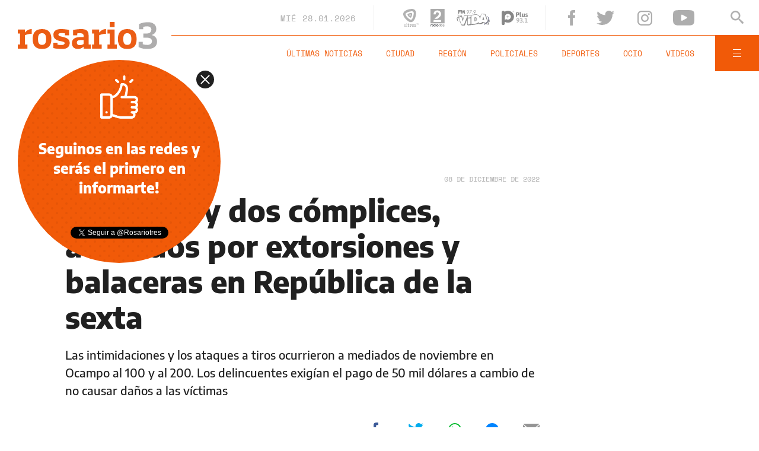

--- FILE ---
content_type: text/html;charset=UTF-8
request_url: https://www.rosario3.com/ajax/nota-finales.html?category=&keywords=Ciudad%2C%20Extorsiones%2C%20Balacera&seccion=policiales
body_size: 22277
content:
<section id="segui-leyendo" data-nlsize="100"> 
			<p class="section-title font-900 uppercase">Seguí leyendo</p>
			<div class="flex-container align-start justify-between">
				<div class="extra-holder">
					<div class="entry-box big-entry-box fix deportes FIX  FIX ">
						<article>
							<figure>
								<img data-imgresponsive src="/__export/1559244519095/sites/rosario3/arte/1x1.jpg" data-desktop="/__export/1769569626470/sites/rosario3/img/2026/01/27/seguimiento_nob_independiente.jpg_1168834809.jpg" width='965' height='600' alt='Los once titulares de Newell's frente al Rojo en el Parque Independencia.' />
									</figure>	
							<div class="entry-data absolute">
								<div class="volanta">newell's 1 - indep. 1</div>
									<h2 class="title font-900">Seguimiento individual leproso: Gómez Mattar y Hoyos, por el gol salvador, un escalón arriba</h2>
								<div class="extra-info-holder">
									<div class="autor flex-container align-center">
															<div class="autor-image">
																<img src="/export/system/cmsMedios/users/B20230716_131117430.jpg_1611716727.jpg" alt="José Pablo&nbsp;Sacchi">
																</div>
															<div class="autor-name alt-font font-700">
																Por <span class="alt-font uppercase font-700">José Pablo&nbsp;Sacchi</span>
															</div>
														</div>
													</div>
							</div>
							<div class="entry-share">
	<a href="#" data-share="facebook" onclick="FRN.share('facebook', 'https://www.rosario3.com/deportes/seguimiento-individual-leproso-gomez-mattar-y-hoyos-por-el-gol-salvador-un-escalon-arriba-20260127-0068.html'); return false;" class="fb-share block share-event" title="Compartir la nota en Facebook"></a>
	<a href="#" data-share="twitter" onclick="FRN.share('twitter', 'https://www.rosario3.com/deportes/seguimiento-individual-leproso-gomez-mattar-y-hoyos-por-el-gol-salvador-un-escalon-arriba-20260127-0068.html', 'Seguimiento individual leproso: Gómez Mattar y Hoyos, por el gol salvador, un escalón arriba'); return false;" class="tw-share block share-event" title="Compartir la nota en Twitter"></a>
	<a href="#" data-share="whatsapp" onclick="FRN.share('whatsapp', 'https://www.rosario3.com/deportes/seguimiento-individual-leproso-gomez-mattar-y-hoyos-por-el-gol-salvador-un-escalon-arriba-20260127-0068.html', 'Seguimiento individual leproso: Gómez Mattar y Hoyos, por el gol salvador, un escalón arriba'); return false;" class="wsp-share block share-event" title="Compartir la nota en Whatsapp"></a>
</div><a class="cover-link" href="/deportes/seguimiento-individual-leproso-gomez-mattar-y-hoyos-por-el-gol-salvador-un-escalon-arriba-20260127-0068.html" title="Seguimiento individual leproso: Gómez Mattar y Hoyos, por el gol salvador, un escalón arriba"></a>
						</article>
					</div>
					
					<div class="banner-box">
						<amp-ad width=970 height=250
				                    type="doubleclick"
				                    data-slot="/1008059/R3_D_News_Middle_02"
				                    data-multi-size="970x250,970x90,728x90"
				                    data-multi-size-validation="false"
				                    json='{"targeting":{"tags": "Ciudad, Extorsiones, Balacera", "seccion": "policiales", "categoria": ""}}'>
				                </amp-ad>
					</div>
				</div>	
				<div class="modulo-clima">
	<p class="mod-title font-700 uppercase">Rosario Ahora</p>
	<div class="clima-ahora flex-container align-start">
		<figure>
			<img src="" alt="#">
		</figure>
		<div class="clima-ahora-data">
			<p class="font-700"><span class="temperatura">-</span>°</p>
			<p class="font-700 caption">-</p>
		</div>
	</div>
	<div class="pronostico-hoy flex-container align-center">
		<figure>
			<img src="" alt="#">
		</figure>
		<div class="pronostico-data">
			<p class="font-900 uppercase">Pronóstico de hoy</p>
			<div class="min-max">
				<p class="font-700">Min:<span class="font-700 minima">-</span>° Max:<span class="font-700 maxima">-</span>°</p>
			</div>
			<div class="clima-desc caption">-</div>
		</div>
	</div>
	<div class="pronostico-horas">
		<div class="por-hora hora1 flex-container align-center justify-between">
			<div class="hora-pronostico font-900"></div>
			<figure>
				<img src="" alt="#">
			</figure>
			<p class="font-700 temperatura"></p>
		</div>
		<div class="por-hora hora2 flex-container align-center justify-between">
			<div class="hora-pronostico font-900"></div>
			<figure>
				<img src="" alt="#">
			</figure>
			<p class="font-700 temperatura"></p>
		</div>
		<div class="por-hora hora3 flex-container align-center justify-between">
			<div class="hora-pronostico font-900"></div>
			<figure>
				<img src="" alt="#">
			</figure>
			<p class="font-700 temperatura"></p>
		</div>
		<div class="por-hora hora4 flex-container align-center justify-between">
			<div class="hora-pronostico font-900"></div>
			<figure>
				<img src="" alt="#">
			</figure>
			<p class="font-700 temperatura"></p>
		</div>
	</div>
	<div class="pronostico-extendido">
		<a href="/clima/" class="font-700 uppercase" title="Ver pronóstico extendido">Ver pronóstico extendido</a>
	</div>
	<div class="actualizacion-clima">Actualizado a las <span>-</span>hs</div>
</div></div>
		</section>
		<section id="last-entrys">
			<div class="inner-container inner-4-entrys-container">
				<div class="grid-container grid-4-entrys">
	<div class="entry-box  fix deportes FIX  FIX ">
	<article>
		<figure>
			<div class="volanta">newell's 1 - indep. 1</div>
					<img data-imgresponsive src="/__export/1559244519095/sites/rosario3/arte/1x1.jpg" data-desktop="/__export/1769572047501/sites/rosario3/img/2026/01/28/hoyos_nob.jpg_125229545.jpg" width='272' height='153' alt='Alegría total para Hoyos luego del gol con la camiseta de Newell's.' />
					<div class="extra-info-holder">
						</div>
				</figure>	
		<div class="entry-data ">
			<h2 class="title font-900">Michael Hoyos rescató a Newell's y volvió a mojar en Argentina tras 15 años: "Escuché a la gente gritar y me volví loco"</h2>
			
			</div>
		<div class="entry-share">
	<a href="#" data-share="facebook" onclick="FRN.share('facebook', 'https://www.rosario3.com/deportes/michael-hoyos-el-heroe-de-newells-que-volvio-a-mojar-en-argentina-tras-15-anos-escuche-a-la-gente-y-me-volvi-loco-20260128-0001.html'); return false;" class="fb-share block share-event" title="Compartir la nota en Facebook"></a>
	<a href="#" data-share="twitter" onclick="FRN.share('twitter', 'https://www.rosario3.com/deportes/michael-hoyos-el-heroe-de-newells-que-volvio-a-mojar-en-argentina-tras-15-anos-escuche-a-la-gente-y-me-volvi-loco-20260128-0001.html', 'Michael Hoyos rescató a Newell’s y volvió a mojar en Argentina tras 15 años: &quot;Escuché a la gente gritar y me volví loco&quot;'); return false;" class="tw-share block share-event" title="Compartir la nota en Twitter"></a>
	<a href="#" data-share="whatsapp" onclick="FRN.share('whatsapp', 'https://www.rosario3.com/deportes/michael-hoyos-el-heroe-de-newells-que-volvio-a-mojar-en-argentina-tras-15-anos-escuche-a-la-gente-y-me-volvi-loco-20260128-0001.html', 'Michael Hoyos rescató a Newell’s y volvió a mojar en Argentina tras 15 años: &quot;Escuché a la gente gritar y me volví loco&quot;'); return false;" class="wsp-share block share-event" title="Compartir la nota en Whatsapp"></a>
</div><a class="cover-link" href="/deportes/michael-hoyos-el-heroe-de-newells-que-volvio-a-mojar-en-argentina-tras-15-anos-escuche-a-la-gente-y-me-volvi-loco-20260128-0001.html" title="Michael Hoyos rescató a Newell’s y volvió a mojar en Argentina tras 15 años: &quot;Escuché a la gente gritar y me volví loco&quot;"></a>
	</article>
</div><div class="entry-box  fix deportes FIX  FIX ">
	<article>
		<figure>
			<div class="volanta">newell's 1 - indep. 1</div>
					<img data-imgresponsive src="/__export/1559244519095/sites/rosario3/arte/1x1.jpg" data-desktop="/__export/1769566228323/sites/rosario3/img/2026/01/27/gol_avalos_independiente_nob.jpg_1986163239.jpg" width='272' height='153' alt='Ávalos se abraza con Malcorra luego del 1-0 ante Newell's en el Coloso.' />
					<div class="extra-info-holder">
						</div>
				</figure>	
		<div class="entry-data ">
			<h2 class="title font-900">Malcorra volvió al Coloso a poco de irse de Central y jugó su partido aparte ante Newell's</h2>
			
			</div>
		<div class="entry-share">
	<a href="#" data-share="facebook" onclick="FRN.share('facebook', 'https://www.rosario3.com/deportes/malcorra-volvio-al-coloso-a-poco-de-irse-de-central-y-jugo-su-partido-aparte-20260127-0069.html'); return false;" class="fb-share block share-event" title="Compartir la nota en Facebook"></a>
	<a href="#" data-share="twitter" onclick="FRN.share('twitter', 'https://www.rosario3.com/deportes/malcorra-volvio-al-coloso-a-poco-de-irse-de-central-y-jugo-su-partido-aparte-20260127-0069.html', 'Malcorra volvió al Coloso a poco de irse de Central y jugó su partido aparte ante Newell’s'); return false;" class="tw-share block share-event" title="Compartir la nota en Twitter"></a>
	<a href="#" data-share="whatsapp" onclick="FRN.share('whatsapp', 'https://www.rosario3.com/deportes/malcorra-volvio-al-coloso-a-poco-de-irse-de-central-y-jugo-su-partido-aparte-20260127-0069.html', 'Malcorra volvió al Coloso a poco de irse de Central y jugó su partido aparte ante Newell’s'); return false;" class="wsp-share block share-event" title="Compartir la nota en Whatsapp"></a>
</div><a class="cover-link" href="/deportes/malcorra-volvio-al-coloso-a-poco-de-irse-de-central-y-jugo-su-partido-aparte-20260127-0069.html" title="Malcorra volvió al Coloso a poco de irse de Central y jugó su partido aparte ante Newell’s"></a>
	</article>
</div><div class="entry-box  fix deportes FIX  FIX ">
	<article>
		<figure>
			<div class="volanta">torneo apertura</div>
					<img data-imgresponsive src="/__export/1559244519095/sites/rosario3/arte/1x1.jpg" data-desktop="/__export/1769571106729/sites/rosario3/img/2026/01/28/empate_nob_indep.jpg_1986163239.jpg" width='272' height='153' alt='Delirio total en el Coloso tras el empate de Hoyos.' />
					<div class="extra-info-holder">
						<div class="multi-icon">
		<svg class="svg-galeria" xmlns="http://www.w3.org/2000/svg" viewBox="0 0 100 58.6"><style type="text/css">.st0{fill:#FFFFFF;}</style><rect x="88.1" y="5.9" class="st0" width="11.9" height="46.9"></rect><rect y="5.9" class="st0" width="11.9" height="46.9"></rect><path class="st0" d="M17.8 58.6h64.5V51L61.7 30.5 44.1 48.1 32.4 36.4 17.8 51V58.6zM17.8 58.6"></path><path class="st0" d="M44.1 23.4c1.6 0 2.9-1.3 2.9-2.9 0-1.6-1.3-2.9-2.9-2.9s-2.9 1.3-2.9 2.9C41.2 22.1 42.5 23.4 44.1 23.4L44.1 23.4zM44.1 23.4"></path><path class="st0" d="M17.8 42.7l14.6-14.6 11.7 11.7 17.6-17.6 20.5 20.5V0H17.8V42.7zM44.1 11.7c4.8 0 8.8 3.9 8.8 8.8 0 4.8-3.9 8.8-8.8 8.8s-8.8-3.9-8.8-8.8C35.4 15.7 39.3 11.7 44.1 11.7L44.1 11.7zM44.1 11.7"></path></svg>
	</div>
</div>
				</figure>	
		<div class="entry-data ">
			<h2 class="title font-900">Palomita de Michael Hoyos y empate agónico de Newell's ante Independiente en el Coloso</h2>
			
			</div>
		<div class="entry-share">
	<a href="#" data-share="facebook" onclick="FRN.share('facebook', 'https://www.rosario3.com/deportes/newells-vuelve-al-coloso-y-busca-ante-independiente-su-primer-triunfo-del-ano-20260126-0027.html'); return false;" class="fb-share block share-event" title="Compartir la nota en Facebook"></a>
	<a href="#" data-share="twitter" onclick="FRN.share('twitter', 'https://www.rosario3.com/deportes/newells-vuelve-al-coloso-y-busca-ante-independiente-su-primer-triunfo-del-ano-20260126-0027.html', 'Palomita de Michael Hoyos y empate agónico de Newell’s ante Independiente en el Coloso'); return false;" class="tw-share block share-event" title="Compartir la nota en Twitter"></a>
	<a href="#" data-share="whatsapp" onclick="FRN.share('whatsapp', 'https://www.rosario3.com/deportes/newells-vuelve-al-coloso-y-busca-ante-independiente-su-primer-triunfo-del-ano-20260126-0027.html', 'Palomita de Michael Hoyos y empate agónico de Newell’s ante Independiente en el Coloso'); return false;" class="wsp-share block share-event" title="Compartir la nota en Whatsapp"></a>
</div><a class="cover-link" href="/deportes/newells-vuelve-al-coloso-y-busca-ante-independiente-su-primer-triunfo-del-ano-20260126-0027.html" title="Palomita de Michael Hoyos y empate agónico de Newell’s ante Independiente en el Coloso"></a>
	</article>
</div><div class="entry-box  fix politica FIX  FIX ">
	<article>
		<figure>
			<div class="volanta section">Política</div>
					<img data-imgresponsive src="/__export/1559244519095/sites/rosario3/arte/1x1.jpg" data-desktop="/__export/1769565632325/sites/rosario3/img/2026/01/27/milei.jpg_989868220.jpg" width='272' height='153' alt='.' />
					<div class="extra-info-holder">
						</div>
				</figure>	
		<div class="entry-data ">
			<h2 class="title font-900">Puro show: Milei cierra su visita a Mar del Plata con participación en la obra de Fátima y en la Derecha Fest</h2>
			
			</div>
		<div class="entry-share">
	<a href="#" data-share="facebook" onclick="FRN.share('facebook', 'https://www.rosario3.com/politica/puro-show-milei-cierra-su-visita-a-mar-del-plata-con-participacion-en-la-obra-de-fatima-y-en-la-derecha-fest-20260127-0066.html'); return false;" class="fb-share block share-event" title="Compartir la nota en Facebook"></a>
	<a href="#" data-share="twitter" onclick="FRN.share('twitter', 'https://www.rosario3.com/politica/puro-show-milei-cierra-su-visita-a-mar-del-plata-con-participacion-en-la-obra-de-fatima-y-en-la-derecha-fest-20260127-0066.html', 'Puro show: Milei cierra su visita a Mar del Plata con participación en la obra de Fátima y en la Derecha Fest'); return false;" class="tw-share block share-event" title="Compartir la nota en Twitter"></a>
	<a href="#" data-share="whatsapp" onclick="FRN.share('whatsapp', 'https://www.rosario3.com/politica/puro-show-milei-cierra-su-visita-a-mar-del-plata-con-participacion-en-la-obra-de-fatima-y-en-la-derecha-fest-20260127-0066.html', 'Puro show: Milei cierra su visita a Mar del Plata con participación en la obra de Fátima y en la Derecha Fest'); return false;" class="wsp-share block share-event" title="Compartir la nota en Whatsapp"></a>
</div><a class="cover-link" href="/politica/puro-show-milei-cierra-su-visita-a-mar-del-plata-con-participacion-en-la-obra-de-fatima-y-en-la-derecha-fest-20260127-0066.html" title="Puro show: Milei cierra su visita a Mar del Plata con participación en la obra de Fátima y en la Derecha Fest"></a>
	</article>
</div><div class="entry-box  fix deportes FIX  FIX ">
	<article>
		<figure>
			<div class="volanta section">Deportes</div>
					<img data-imgresponsive src="/__export/1559244519095/sites/rosario3/arte/1x1.jpg" data-desktop="/__export/1769565904644/sites/rosario3/img/2026/01/27/maxi_rodriguez_flavio_mendoza.jpg_1986163239.jpg" width='272' height='153' alt='Flavio Mendoza con la Fiera en el Coloso.' />
					<div class="extra-info-holder">
						</div>
				</figure>	
		<div class="entry-data ">
			<h2 class="title font-900">Del circo al Coloso: Flavio Mendoza fue a ver a Newell's y posó con Maxi Rodríguez</h2>
			
			</div>
		<div class="entry-share">
	<a href="#" data-share="facebook" onclick="FRN.share('facebook', 'https://www.rosario3.com/deportes/del-circo-al-coloso-flavio-mendoza-fue-a-ver-a-newells-y-poso-con-maxi-rodriguez-20260127-0067.html'); return false;" class="fb-share block share-event" title="Compartir la nota en Facebook"></a>
	<a href="#" data-share="twitter" onclick="FRN.share('twitter', 'https://www.rosario3.com/deportes/del-circo-al-coloso-flavio-mendoza-fue-a-ver-a-newells-y-poso-con-maxi-rodriguez-20260127-0067.html', 'Del circo al Coloso: Flavio Mendoza fue a ver a Newell’s y posó con Maxi Rodríguez'); return false;" class="tw-share block share-event" title="Compartir la nota en Twitter"></a>
	<a href="#" data-share="whatsapp" onclick="FRN.share('whatsapp', 'https://www.rosario3.com/deportes/del-circo-al-coloso-flavio-mendoza-fue-a-ver-a-newells-y-poso-con-maxi-rodriguez-20260127-0067.html', 'Del circo al Coloso: Flavio Mendoza fue a ver a Newell’s y posó con Maxi Rodríguez'); return false;" class="wsp-share block share-event" title="Compartir la nota en Whatsapp"></a>
</div><a class="cover-link" href="/deportes/del-circo-al-coloso-flavio-mendoza-fue-a-ver-a-newells-y-poso-con-maxi-rodriguez-20260127-0067.html" title="Del circo al Coloso: Flavio Mendoza fue a ver a Newell’s y posó con Maxi Rodríguez"></a>
	</article>
</div><div class="entry-box  fix informaciongeneral FIX  FIX ">
	<article>
		<figure>
			<div class="volanta section">Información General</div>
					<img data-imgresponsive src="/__export/1559244519095/sites/rosario3/arte/1x1.jpg" data-desktop="/__export/1769562811640/sites/rosario3/img/2026/01/27/siniestro.jpg_989868220.jpg" width='272' height='153' alt='.' />
					<div class="extra-info-holder">
						</div>
				</figure>	
		<div class="entry-data ">
			<h2 class="title font-900">Una mujer de Hughes y su hija de 9 años murieron en un siniestro vial en provincia de Buenos Aires</h2>
			
			</div>
		<div class="entry-share">
	<a href="#" data-share="facebook" onclick="FRN.share('facebook', 'https://www.rosario3.com/informaciongeneral/una-mujer-de-hughes-y-su-hija-de-9-anos-murieron-en-un-siniestro-vial-en-provincia-de-buenos-aires-20260127-0065.html'); return false;" class="fb-share block share-event" title="Compartir la nota en Facebook"></a>
	<a href="#" data-share="twitter" onclick="FRN.share('twitter', 'https://www.rosario3.com/informaciongeneral/una-mujer-de-hughes-y-su-hija-de-9-anos-murieron-en-un-siniestro-vial-en-provincia-de-buenos-aires-20260127-0065.html', 'Una mujer de Hughes y su hija de 9 años murieron en un siniestro vial en provincia de Buenos Aires'); return false;" class="tw-share block share-event" title="Compartir la nota en Twitter"></a>
	<a href="#" data-share="whatsapp" onclick="FRN.share('whatsapp', 'https://www.rosario3.com/informaciongeneral/una-mujer-de-hughes-y-su-hija-de-9-anos-murieron-en-un-siniestro-vial-en-provincia-de-buenos-aires-20260127-0065.html', 'Una mujer de Hughes y su hija de 9 años murieron en un siniestro vial en provincia de Buenos Aires'); return false;" class="wsp-share block share-event" title="Compartir la nota en Whatsapp"></a>
</div><a class="cover-link" href="/informaciongeneral/una-mujer-de-hughes-y-su-hija-de-9-anos-murieron-en-un-siniestro-vial-en-provincia-de-buenos-aires-20260127-0065.html" title="Una mujer de Hughes y su hija de 9 años murieron en un siniestro vial en provincia de Buenos Aires"></a>
	</article>
</div><div class="entry-box  fix informaciongeneral FIX  FIX ">
	<article>
		<figure>
			<div class="volanta section">Información General</div>
					<img data-imgresponsive src="/__export/1559244519095/sites/rosario3/arte/1x1.jpg" data-desktop="/__export/1769556430411/sites/rosario3/img/2026/01/27/sturzenegger.jpg_497251308.jpg" width='272' height='153' alt='Sturzenegger defendió la licitación que una empresa de India le ganó a Techint.' />
					<div class="extra-info-holder">
						</div>
				</figure>	
		<div class="entry-data ">
			<h2 class="title font-900">Sturzenegger defendió la licitación que una empresa de India le ganó a Techint: "Son los beneficios de la apertura económica"</h2>
			
			</div>
		<div class="entry-share">
	<a href="#" data-share="facebook" onclick="FRN.share('facebook', 'https://www.rosario3.com/informaciongeneral/sturzenegger-defendio-la-licitacion-que-una-empresa-de-india-le-gano-a-techint-son-los-beneficios-de-la-apertura-economica-20260127-0062.html'); return false;" class="fb-share block share-event" title="Compartir la nota en Facebook"></a>
	<a href="#" data-share="twitter" onclick="FRN.share('twitter', 'https://www.rosario3.com/informaciongeneral/sturzenegger-defendio-la-licitacion-que-una-empresa-de-india-le-gano-a-techint-son-los-beneficios-de-la-apertura-economica-20260127-0062.html', 'Sturzenegger defendió la licitación que una empresa de India le ganó a Techint: &quot;Son los beneficios de la apertura económica&quot;'); return false;" class="tw-share block share-event" title="Compartir la nota en Twitter"></a>
	<a href="#" data-share="whatsapp" onclick="FRN.share('whatsapp', 'https://www.rosario3.com/informaciongeneral/sturzenegger-defendio-la-licitacion-que-una-empresa-de-india-le-gano-a-techint-son-los-beneficios-de-la-apertura-economica-20260127-0062.html', 'Sturzenegger defendió la licitación que una empresa de India le ganó a Techint: &quot;Son los beneficios de la apertura económica&quot;'); return false;" class="wsp-share block share-event" title="Compartir la nota en Whatsapp"></a>
</div><a class="cover-link" href="/informaciongeneral/sturzenegger-defendio-la-licitacion-que-una-empresa-de-india-le-gano-a-techint-son-los-beneficios-de-la-apertura-economica-20260127-0062.html" title="Sturzenegger defendió la licitación que una empresa de India le ganó a Techint: &quot;Son los beneficios de la apertura económica&quot;"></a>
	</article>
</div><div class="entry-box  fix informaciongeneral FIX  FIX ">
	<article>
		<figure>
			<div class="volanta section">Información General</div>
					<img data-imgresponsive src="/__export/1559244519095/sites/rosario3/arte/1x1.jpg" data-desktop="/__export/1769558809116/sites/rosario3/img/2026/01/27/luna_busqueda.jpeg_989868220.jpeg" width='272' height='153' alt='Luna Ailén Zárate, de 13 años.' />
					<div class="extra-info-holder">
						<div class="multi-icon">
		<svg class="svg-video" xmlns="http://www.w3.org/2000/svg" viewBox="0 0 88.4 100"><path d="M83.5 43.5L11.8 1.6C5.3-2.2 0 0.9 0 8.4l0.4 83.1c0 7.6 5.4 10.7 11.9 6.9l71.2-41.1C90.1 53.5 90.1 47.3 83.5 43.5L83.5 43.5z"></path></svg>
	</div>
</div>
				</figure>	
		<div class="entry-data ">
			<h2 class="title font-900">Desesperada búsqueda de una adolescente de 13 años que desde hace más de un mes falta de su casa en barrio Puente Gallego</h2>
			
			</div>
		<div class="entry-share">
	<a href="#" data-share="facebook" onclick="FRN.share('facebook', 'https://www.rosario3.com/informaciongeneral/desesperada-busqueda-de-una-adolescente-de-13-anos-que-desde-hace-mas-de-un-mes-falta-de-su-casa-en-barrio-puente-gallego-20260127-0064.html'); return false;" class="fb-share block share-event" title="Compartir la nota en Facebook"></a>
	<a href="#" data-share="twitter" onclick="FRN.share('twitter', 'https://www.rosario3.com/informaciongeneral/desesperada-busqueda-de-una-adolescente-de-13-anos-que-desde-hace-mas-de-un-mes-falta-de-su-casa-en-barrio-puente-gallego-20260127-0064.html', 'Desesperada búsqueda de una adolescente de 13 años que desde hace más de un mes falta de su casa en barrio Puente Gallego'); return false;" class="tw-share block share-event" title="Compartir la nota en Twitter"></a>
	<a href="#" data-share="whatsapp" onclick="FRN.share('whatsapp', 'https://www.rosario3.com/informaciongeneral/desesperada-busqueda-de-una-adolescente-de-13-anos-que-desde-hace-mas-de-un-mes-falta-de-su-casa-en-barrio-puente-gallego-20260127-0064.html', 'Desesperada búsqueda de una adolescente de 13 años que desde hace más de un mes falta de su casa en barrio Puente Gallego'); return false;" class="wsp-share block share-event" title="Compartir la nota en Whatsapp"></a>
</div><a class="cover-link" href="/informaciongeneral/desesperada-busqueda-de-una-adolescente-de-13-anos-que-desde-hace-mas-de-un-mes-falta-de-su-casa-en-barrio-puente-gallego-20260127-0064.html" title="Desesperada búsqueda de una adolescente de 13 años que desde hace más de un mes falta de su casa en barrio Puente Gallego"></a>
	</article>
</div><div class="entry-box  fix informaciongeneral FIX  FIX ">
	<article>
		<figure>
			<div class="volanta section">Información General</div>
					<img data-imgresponsive src="/__export/1559244519095/sites/rosario3/arte/1x1.jpg" data-desktop="/__export/1769557113191/sites/rosario3/img/2026/01/27/incendio_castagnino_y_machain.png_551562050.png" width='272' height='153' alt='El galpón quedó destruido por dentro y las llamas salían de su techo, sorprendiendo a los vecinos.' />
					<div class="extra-info-holder">
						<div class="multi-icon">
		<svg class="svg-video" xmlns="http://www.w3.org/2000/svg" viewBox="0 0 88.4 100"><path d="M83.5 43.5L11.8 1.6C5.3-2.2 0 0.9 0 8.4l0.4 83.1c0 7.6 5.4 10.7 11.9 6.9l71.2-41.1C90.1 53.5 90.1 47.3 83.5 43.5L83.5 43.5z"></path></svg>
	</div>
</div>
				</figure>	
		<div class="entry-data ">
			<h2 class="title font-900">Incendio en un galpón de Parque Casas: un hombre fue rescatado por vecinos y está grave</h2>
			
			</div>
		<div class="entry-share">
	<a href="#" data-share="facebook" onclick="FRN.share('facebook', 'https://www.rosario3.com/informaciongeneral/incendio-en-un-galpon-de-parque-casas-un-hombre-fue-rescatado-por-vecinos-y-esta-grave-20260127-0063.html'); return false;" class="fb-share block share-event" title="Compartir la nota en Facebook"></a>
	<a href="#" data-share="twitter" onclick="FRN.share('twitter', 'https://www.rosario3.com/informaciongeneral/incendio-en-un-galpon-de-parque-casas-un-hombre-fue-rescatado-por-vecinos-y-esta-grave-20260127-0063.html', 'Incendio en un galpón de Parque Casas: un hombre fue rescatado por vecinos y está grave'); return false;" class="tw-share block share-event" title="Compartir la nota en Twitter"></a>
	<a href="#" data-share="whatsapp" onclick="FRN.share('whatsapp', 'https://www.rosario3.com/informaciongeneral/incendio-en-un-galpon-de-parque-casas-un-hombre-fue-rescatado-por-vecinos-y-esta-grave-20260127-0063.html', 'Incendio en un galpón de Parque Casas: un hombre fue rescatado por vecinos y está grave'); return false;" class="wsp-share block share-event" title="Compartir la nota en Whatsapp"></a>
</div><a class="cover-link" href="/informaciongeneral/incendio-en-un-galpon-de-parque-casas-un-hombre-fue-rescatado-por-vecinos-y-esta-grave-20260127-0063.html" title="Incendio en un galpón de Parque Casas: un hombre fue rescatado por vecinos y está grave"></a>
	</article>
</div><div class="entry-box  fix informaciongeneral FIX  FIX ">
	<article>
		<figure>
			<div class="volanta section">Información General</div>
					<img data-imgresponsive src="/__export/1559244519095/sites/rosario3/arte/1x1.jpg" data-desktop="/__export/1769547171924/sites/rosario3/img/2026/01/27/tgi.jpg_989868220.jpg" width='272' height='153' alt='El pago anticipado de la TGI tiene un 15% de descuento.' />
					<div class="extra-info-holder">
						</div>
				</figure>	
		<div class="entry-data ">
			<h2 class="title font-900">Pago anticipado de impuestos en Santa Fe y Rosario: quiénes acceden a descuentos, hasta cuándo y cómo hacer el trámite</h2>
			
			</div>
		<div class="entry-share">
	<a href="#" data-share="facebook" onclick="FRN.share('facebook', 'https://www.rosario3.com/informaciongeneral/pago-anticipado-de-impuestos-en-santa-fe-y-rosario-quienes-acceden-a-descuentos-hasta-cuando-y-como-hacer-el-tramite-20260127-0054.html'); return false;" class="fb-share block share-event" title="Compartir la nota en Facebook"></a>
	<a href="#" data-share="twitter" onclick="FRN.share('twitter', 'https://www.rosario3.com/informaciongeneral/pago-anticipado-de-impuestos-en-santa-fe-y-rosario-quienes-acceden-a-descuentos-hasta-cuando-y-como-hacer-el-tramite-20260127-0054.html', 'Pago anticipado de impuestos en Santa Fe y Rosario: quiénes acceden a descuentos, hasta cuándo y cómo hacer el trámite'); return false;" class="tw-share block share-event" title="Compartir la nota en Twitter"></a>
	<a href="#" data-share="whatsapp" onclick="FRN.share('whatsapp', 'https://www.rosario3.com/informaciongeneral/pago-anticipado-de-impuestos-en-santa-fe-y-rosario-quienes-acceden-a-descuentos-hasta-cuando-y-como-hacer-el-tramite-20260127-0054.html', 'Pago anticipado de impuestos en Santa Fe y Rosario: quiénes acceden a descuentos, hasta cuándo y cómo hacer el trámite'); return false;" class="wsp-share block share-event" title="Compartir la nota en Whatsapp"></a>
</div><a class="cover-link" href="/informaciongeneral/pago-anticipado-de-impuestos-en-santa-fe-y-rosario-quienes-acceden-a-descuentos-hasta-cuando-y-como-hacer-el-tramite-20260127-0054.html" title="Pago anticipado de impuestos en Santa Fe y Rosario: quiénes acceden a descuentos, hasta cuándo y cómo hacer el trámite"></a>
	</article>
</div><div class="entry-box  fix informaciongeneral FIX  FIX ">
	<article>
		<figure>
			<div class="volanta section">Información General</div>
					<img data-imgresponsive src="/__export/1559244519095/sites/rosario3/arte/1x1.jpg" data-desktop="/__export/1769550974333/sites/rosario3/img/2026/01/27/aerolxneas.jpg_497251308.jpg" width='272' height='153' alt='Más de 50 millones de personas volaron en Argentina durante 2025.' />
					<div class="extra-info-holder">
						</div>
				</figure>	
		<div class="entry-data ">
			<h2 class="title font-900">Más de 50 millones de personas volaron en Argentina durante 2025, marcando un récord absoluto para el transporte aéreo</h2>
			
			</div>
		<div class="entry-share">
	<a href="#" data-share="facebook" onclick="FRN.share('facebook', 'https://www.rosario3.com/informaciongeneral/mas-de-50-millones-de-personas-volaron-en-argentina-durante-2025-marcando-un-record-absoluto-para-el-transporte-aereo-20260127-0057.html'); return false;" class="fb-share block share-event" title="Compartir la nota en Facebook"></a>
	<a href="#" data-share="twitter" onclick="FRN.share('twitter', 'https://www.rosario3.com/informaciongeneral/mas-de-50-millones-de-personas-volaron-en-argentina-durante-2025-marcando-un-record-absoluto-para-el-transporte-aereo-20260127-0057.html', 'Más de 50 millones de personas volaron en Argentina durante 2025, marcando un récord absoluto para el transporte aéreo'); return false;" class="tw-share block share-event" title="Compartir la nota en Twitter"></a>
	<a href="#" data-share="whatsapp" onclick="FRN.share('whatsapp', 'https://www.rosario3.com/informaciongeneral/mas-de-50-millones-de-personas-volaron-en-argentina-durante-2025-marcando-un-record-absoluto-para-el-transporte-aereo-20260127-0057.html', 'Más de 50 millones de personas volaron en Argentina durante 2025, marcando un récord absoluto para el transporte aéreo'); return false;" class="wsp-share block share-event" title="Compartir la nota en Whatsapp"></a>
</div><a class="cover-link" href="/informaciongeneral/mas-de-50-millones-de-personas-volaron-en-argentina-durante-2025-marcando-un-record-absoluto-para-el-transporte-aereo-20260127-0057.html" title="Más de 50 millones de personas volaron en Argentina durante 2025, marcando un récord absoluto para el transporte aéreo"></a>
	</article>
</div><div class="entry-box  fix informaciongeneral FIX  FIX ">
	<article>
		<figure>
			<div class="volanta section">Información General</div>
					<img data-imgresponsive src="/__export/1559244519095/sites/rosario3/arte/1x1.jpg" data-desktop="/__export/1769553034033/sites/rosario3/img/2026/01/27/boleto_gratuito.jpeg_989868220.jpeg" width='272' height='153' alt='Las inscripciones arrancaron a buen ritmo.' />
					<div class="extra-info-holder">
						</div>
				</figure>	
		<div class="entry-data ">
			<h2 class="title font-900">El Boleto Educativo 2026 superó las 88.000 inscripciones en las primeras 24 horas</h2>
			
			</div>
		<div class="entry-share">
	<a href="#" data-share="facebook" onclick="FRN.share('facebook', 'https://www.rosario3.com/informaciongeneral/el-boleto-educativo-2026-supero-las-88.000-inscripciones-en-las-primeras-24-horas-20260127-0060.html'); return false;" class="fb-share block share-event" title="Compartir la nota en Facebook"></a>
	<a href="#" data-share="twitter" onclick="FRN.share('twitter', 'https://www.rosario3.com/informaciongeneral/el-boleto-educativo-2026-supero-las-88.000-inscripciones-en-las-primeras-24-horas-20260127-0060.html', 'El Boleto Educativo 2026 superó las 88.000 inscripciones en las primeras 24 horas'); return false;" class="tw-share block share-event" title="Compartir la nota en Twitter"></a>
	<a href="#" data-share="whatsapp" onclick="FRN.share('whatsapp', 'https://www.rosario3.com/informaciongeneral/el-boleto-educativo-2026-supero-las-88.000-inscripciones-en-las-primeras-24-horas-20260127-0060.html', 'El Boleto Educativo 2026 superó las 88.000 inscripciones en las primeras 24 horas'); return false;" class="wsp-share block share-event" title="Compartir la nota en Whatsapp"></a>
</div><a class="cover-link" href="/informaciongeneral/el-boleto-educativo-2026-supero-las-88.000-inscripciones-en-las-primeras-24-horas-20260127-0060.html" title="El Boleto Educativo 2026 superó las 88.000 inscripciones en las primeras 24 horas"></a>
	</article>
</div><div class="banner-box">
							<amp-ad width=970 height=250
					                    type="doubleclick"
					                    data-slot="/1008059/R3_D_News_Middle_02"
					                    data-multi-size="970x250,970x90,728x90"
					                    data-multi-size-validation="false"
					                    json='{"targeting":{"tags": "Ciudad, Extorsiones, Balacera", "seccion": "policiales", "categoria": ""}}'>
					                </amp-ad>
						</div>
					<div class="entry-box  fix deportes FIX  FIX ">
	<article>
		<figure>
			<div class="volanta section">Deportes</div>
					<img data-imgresponsive src="/__export/1559244519095/sites/rosario3/arte/1x1.jpg" data-desktop="/__export/1769552145943/sites/rosario3/img/2026/01/27/julian_fernandez_central.jpg_1986163239.jpg" width='272' height='153' alt='Julián Fernández surgió en Vélez y fue vendido a la MLS en 2023.' />
					<div class="extra-info-holder">
						</div>
				</figure>	
		<div class="entry-data ">
			<h2 class="title font-900">Llegó el sexto refuerzo a Central y hay un séptimo en camino</h2>
			
			</div>
		<div class="entry-share">
	<a href="#" data-share="facebook" onclick="FRN.share('facebook', 'https://www.rosario3.com/deportes/llego-el-sexto-refuerzo-a-central-y-hay-un-septimo-en-camino-20260127-0059.html'); return false;" class="fb-share block share-event" title="Compartir la nota en Facebook"></a>
	<a href="#" data-share="twitter" onclick="FRN.share('twitter', 'https://www.rosario3.com/deportes/llego-el-sexto-refuerzo-a-central-y-hay-un-septimo-en-camino-20260127-0059.html', 'Llegó el sexto refuerzo a Central y hay un séptimo en camino'); return false;" class="tw-share block share-event" title="Compartir la nota en Twitter"></a>
	<a href="#" data-share="whatsapp" onclick="FRN.share('whatsapp', 'https://www.rosario3.com/deportes/llego-el-sexto-refuerzo-a-central-y-hay-un-septimo-en-camino-20260127-0059.html', 'Llegó el sexto refuerzo a Central y hay un séptimo en camino'); return false;" class="wsp-share block share-event" title="Compartir la nota en Whatsapp"></a>
</div><a class="cover-link" href="/deportes/llego-el-sexto-refuerzo-a-central-y-hay-un-septimo-en-camino-20260127-0059.html" title="Llegó el sexto refuerzo a Central y hay un séptimo en camino"></a>
	</article>
</div><div class="entry-box  fix policiales FIX  FIX ">
	<article>
		<figure>
			<div class="volanta section">Policiales</div>
					<img data-imgresponsive src="/__export/1559244519095/sites/rosario3/arte/1x1.jpg" data-desktop="/__export/1769550327528/sites/rosario3/img/2026/01/27/cats.jpg_989868220.jpg" width='272' height='153' alt='Los dos buscados por el asalto y el auto que usaron.' />
					<div class="extra-info-holder">
						</div>
				</figure>	
		<div class="entry-data ">
			<h2 class="title font-900">Difunden imágenes y buscan a sospechosos por el asalto a la pollería de San Juan al 5200</h2>
			
			</div>
		<div class="entry-share">
	<a href="#" data-share="facebook" onclick="FRN.share('facebook', 'https://www.rosario3.com/policiales/difunden-imagenes-y-buscan-a-sospechosos-por-el-asalto-a-la-polleria-de-san-juan-al-5200-20260127-0058.html'); return false;" class="fb-share block share-event" title="Compartir la nota en Facebook"></a>
	<a href="#" data-share="twitter" onclick="FRN.share('twitter', 'https://www.rosario3.com/policiales/difunden-imagenes-y-buscan-a-sospechosos-por-el-asalto-a-la-polleria-de-san-juan-al-5200-20260127-0058.html', 'Difunden imágenes y buscan a sospechosos por el asalto a la pollería de San Juan al 5200'); return false;" class="tw-share block share-event" title="Compartir la nota en Twitter"></a>
	<a href="#" data-share="whatsapp" onclick="FRN.share('whatsapp', 'https://www.rosario3.com/policiales/difunden-imagenes-y-buscan-a-sospechosos-por-el-asalto-a-la-polleria-de-san-juan-al-5200-20260127-0058.html', 'Difunden imágenes y buscan a sospechosos por el asalto a la pollería de San Juan al 5200'); return false;" class="wsp-share block share-event" title="Compartir la nota en Whatsapp"></a>
</div><a class="cover-link" href="/policiales/difunden-imagenes-y-buscan-a-sospechosos-por-el-asalto-a-la-polleria-de-san-juan-al-5200-20260127-0058.html" title="Difunden imágenes y buscan a sospechosos por el asalto a la pollería de San Juan al 5200"></a>
	</article>
</div><div class="entry-box  fix ocio FIX  FIX ">
	<article>
		<figure>
			<div class="volanta section">Ocio</div>
					<img data-imgresponsive src="/__export/1559244519095/sites/rosario3/arte/1x1.jpg" data-desktop="/__export/1756234886675/sites/rosario3/img/2025/08/26/celeste_cid_korovsky.jpg_551562051.jpg" width='272' height='153' alt='Celeste Cid y Santiago Korovsky están juntos desde mediados de 2024.' />
					<div class="extra-info-holder">
						</div>
				</figure>	
		<div class="entry-data ">
			<h2 class="title font-900">El tierno ida y vuelta en redes sociales de Celeste Cid y Santiago Korovsky</h2>
			
			</div>
		<div class="entry-share">
	<a href="#" data-share="facebook" onclick="FRN.share('facebook', 'https://www.rosario3.com/ocio/el-tierno-ida-y-vuelta-en-redes-sociales-de-celeste-cid-y-santiago-korovsky-20260127-0052.html'); return false;" class="fb-share block share-event" title="Compartir la nota en Facebook"></a>
	<a href="#" data-share="twitter" onclick="FRN.share('twitter', 'https://www.rosario3.com/ocio/el-tierno-ida-y-vuelta-en-redes-sociales-de-celeste-cid-y-santiago-korovsky-20260127-0052.html', 'El tierno ida y vuelta en redes sociales de Celeste Cid y Santiago Korovsky'); return false;" class="tw-share block share-event" title="Compartir la nota en Twitter"></a>
	<a href="#" data-share="whatsapp" onclick="FRN.share('whatsapp', 'https://www.rosario3.com/ocio/el-tierno-ida-y-vuelta-en-redes-sociales-de-celeste-cid-y-santiago-korovsky-20260127-0052.html', 'El tierno ida y vuelta en redes sociales de Celeste Cid y Santiago Korovsky'); return false;" class="wsp-share block share-event" title="Compartir la nota en Whatsapp"></a>
</div><a class="cover-link" href="/ocio/el-tierno-ida-y-vuelta-en-redes-sociales-de-celeste-cid-y-santiago-korovsky-20260127-0052.html" title="El tierno ida y vuelta en redes sociales de Celeste Cid y Santiago Korovsky"></a>
	</article>
</div><div class="entry-box  fix informaciongeneral FIX  FIX ">
	<article>
		<figure>
			<div class="volanta section">Información General</div>
					<img data-imgresponsive src="/__export/1559244519095/sites/rosario3/arte/1x1.jpg" data-desktop="/__export/1769546272005/sites/rosario3/img/2026/01/27/sicilia.jpg_497251308.jpg" width='272' height='153' alt='Más de mil personas fueron evacuadas por un delizamiento de tierra que avanza sobre los cimientos de viviendas en un pueblo de Sicilia.' />
					<div class="extra-info-holder">
						</div>
				</figure>	
		<div class="entry-data ">
			<h2 class="title font-900">Más de mil personas fueron evacuadas por un delizamiento de tierra que avanza sobre los cimientos de viviendas en un pueblo de Sicilia</h2>
			
			</div>
		<div class="entry-share">
	<a href="#" data-share="facebook" onclick="FRN.share('facebook', 'https://www.rosario3.com/informaciongeneral/mas-de-mil-personas-fueron-evacuadas-por-un-delizamiento-de-tierra-que-avanza-sobre-los-cimientos-de-viviendas-en-un-pueblo-de-sicilia-20260127-0053.html'); return false;" class="fb-share block share-event" title="Compartir la nota en Facebook"></a>
	<a href="#" data-share="twitter" onclick="FRN.share('twitter', 'https://www.rosario3.com/informaciongeneral/mas-de-mil-personas-fueron-evacuadas-por-un-delizamiento-de-tierra-que-avanza-sobre-los-cimientos-de-viviendas-en-un-pueblo-de-sicilia-20260127-0053.html', 'Más de mil personas fueron evacuadas por un delizamiento de tierra que avanza sobre los cimientos de viviendas en un pueblo de Sicilia'); return false;" class="tw-share block share-event" title="Compartir la nota en Twitter"></a>
	<a href="#" data-share="whatsapp" onclick="FRN.share('whatsapp', 'https://www.rosario3.com/informaciongeneral/mas-de-mil-personas-fueron-evacuadas-por-un-delizamiento-de-tierra-que-avanza-sobre-los-cimientos-de-viviendas-en-un-pueblo-de-sicilia-20260127-0053.html', 'Más de mil personas fueron evacuadas por un delizamiento de tierra que avanza sobre los cimientos de viviendas en un pueblo de Sicilia'); return false;" class="wsp-share block share-event" title="Compartir la nota en Whatsapp"></a>
</div><a class="cover-link" href="/informaciongeneral/mas-de-mil-personas-fueron-evacuadas-por-un-delizamiento-de-tierra-que-avanza-sobre-los-cimientos-de-viviendas-en-un-pueblo-de-sicilia-20260127-0053.html" title="Más de mil personas fueron evacuadas por un delizamiento de tierra que avanza sobre los cimientos de viviendas en un pueblo de Sicilia"></a>
	</article>
</div><div class="entry-box  fix informaciongeneral FIX  FIX ">
	<article>
		<figure>
			<div class="volanta section">Información General</div>
					<img data-imgresponsive src="/__export/1559244519095/sites/rosario3/arte/1x1.jpg" data-desktop="/__export/1769543509486/sites/rosario3/img/2026/01/27/marcelo_porcel.png_693764809.png" width='272' height='153' alt='El abogado de las víctimas contó que en el celular del principal implicado en la causa encontraron imágenes de los menores desnudos.' />
					<div class="extra-info-holder">
						</div>
				</figure>	
		<div class="entry-data ">
			<h2 class="title font-900">La causa contra el empresario Porcel sumó datos estremecedores: investigan una presunta cámara oculta en un baño</h2>
			
			</div>
		<div class="entry-share">
	<a href="#" data-share="facebook" onclick="FRN.share('facebook', 'https://www.rosario3.com/informaciongeneral/la-causa-contra-el-empresario-porcel-sumo-datos-estremecedores-investigan-una-presunta-camara-oculta-en-un-bano-20260127-0050.html'); return false;" class="fb-share block share-event" title="Compartir la nota en Facebook"></a>
	<a href="#" data-share="twitter" onclick="FRN.share('twitter', 'https://www.rosario3.com/informaciongeneral/la-causa-contra-el-empresario-porcel-sumo-datos-estremecedores-investigan-una-presunta-camara-oculta-en-un-bano-20260127-0050.html', 'La causa contra el empresario Porcel sumó datos estremecedores: investigan una presunta cámara oculta en un baño'); return false;" class="tw-share block share-event" title="Compartir la nota en Twitter"></a>
	<a href="#" data-share="whatsapp" onclick="FRN.share('whatsapp', 'https://www.rosario3.com/informaciongeneral/la-causa-contra-el-empresario-porcel-sumo-datos-estremecedores-investigan-una-presunta-camara-oculta-en-un-bano-20260127-0050.html', 'La causa contra el empresario Porcel sumó datos estremecedores: investigan una presunta cámara oculta en un baño'); return false;" class="wsp-share block share-event" title="Compartir la nota en Whatsapp"></a>
</div><a class="cover-link" href="/informaciongeneral/la-causa-contra-el-empresario-porcel-sumo-datos-estremecedores-investigan-una-presunta-camara-oculta-en-un-bano-20260127-0050.html" title="La causa contra el empresario Porcel sumó datos estremecedores: investigan una presunta cámara oculta en un baño"></a>
	</article>
</div><div class="entry-box  fix policiales FIX  FIX ">
	<article>
		<figure>
			<div class="volanta section">Policiales</div>
					<img data-imgresponsive src="/__export/1559244519095/sites/rosario3/arte/1x1.jpg" data-desktop="/__export/1769540125982/sites/rosario3/img/2026/01/27/allanamientos.jpg_497251308.jpg" width='272' height='153' alt='Parte de los elementos secuestrados durante los 21 allanamientos que la Policía Federal llevó a cabo en Rosario.' />
					<div class="extra-info-holder">
						</div>
				</figure>	
		<div class="entry-data ">
			<h2 class="title font-900">Agentes de la Policía Federal realizaron 21 allanamientos por narcomenudeo en Rosario</h2>
			
			</div>
		<div class="entry-share">
	<a href="#" data-share="facebook" onclick="FRN.share('facebook', 'https://www.rosario3.com/policiales/agentes-de-la-policia-federal-realizaron-21-allanamientos-en-rosario-en-el-marco-de-una-investigacion-por-narcomenudeo-20260127-0047.html'); return false;" class="fb-share block share-event" title="Compartir la nota en Facebook"></a>
	<a href="#" data-share="twitter" onclick="FRN.share('twitter', 'https://www.rosario3.com/policiales/agentes-de-la-policia-federal-realizaron-21-allanamientos-en-rosario-en-el-marco-de-una-investigacion-por-narcomenudeo-20260127-0047.html', 'Agentes de la Policía Federal realizaron 21 allanamientos por narcomenudeo en Rosario'); return false;" class="tw-share block share-event" title="Compartir la nota en Twitter"></a>
	<a href="#" data-share="whatsapp" onclick="FRN.share('whatsapp', 'https://www.rosario3.com/policiales/agentes-de-la-policia-federal-realizaron-21-allanamientos-en-rosario-en-el-marco-de-una-investigacion-por-narcomenudeo-20260127-0047.html', 'Agentes de la Policía Federal realizaron 21 allanamientos por narcomenudeo en Rosario'); return false;" class="wsp-share block share-event" title="Compartir la nota en Whatsapp"></a>
</div><a class="cover-link" href="/policiales/agentes-de-la-policia-federal-realizaron-21-allanamientos-en-rosario-en-el-marco-de-una-investigacion-por-narcomenudeo-20260127-0047.html" title="Agentes de la Policía Federal realizaron 21 allanamientos por narcomenudeo en Rosario"></a>
	</article>
</div><div class="entry-box  fix informaciongeneral FIX  FIX ">
	<article>
		<figure>
			<div class="volanta section">Información General</div>
					<img data-imgresponsive src="/__export/1559244519095/sites/rosario3/arte/1x1.jpg" data-desktop="/__export/1769538889715/sites/rosario3/img/2026/01/27/milei_paolo_rocca.png_843568068.png" width='272' height='153' alt='Milei tildó a Rocca de “Don Chatarrín de los Tubitos Caros”.' />
					<div class="extra-info-holder">
						</div>
				</figure>	
		<div class="entry-data ">
			<h2 class="title font-900">Milei apuntó contra Paolo Rocca y lo bautizó "Don Chatarrín" en plena disputa por el gasoducto</h2>
			
			</div>
		<div class="entry-share">
	<a href="#" data-share="facebook" onclick="FRN.share('facebook', 'https://www.rosario3.com/informaciongeneral/milei-apunto-contra-paolo-rocca-y-lo-bautizo-don-chatarrin-en-plena-disputa-por-el-gasoducto-20260127-0048.html'); return false;" class="fb-share block share-event" title="Compartir la nota en Facebook"></a>
	<a href="#" data-share="twitter" onclick="FRN.share('twitter', 'https://www.rosario3.com/informaciongeneral/milei-apunto-contra-paolo-rocca-y-lo-bautizo-don-chatarrin-en-plena-disputa-por-el-gasoducto-20260127-0048.html', 'Milei apuntó contra Paolo Rocca y lo bautizó &quot;Don Chatarrín&quot; en plena disputa por el gasoducto'); return false;" class="tw-share block share-event" title="Compartir la nota en Twitter"></a>
	<a href="#" data-share="whatsapp" onclick="FRN.share('whatsapp', 'https://www.rosario3.com/informaciongeneral/milei-apunto-contra-paolo-rocca-y-lo-bautizo-don-chatarrin-en-plena-disputa-por-el-gasoducto-20260127-0048.html', 'Milei apuntó contra Paolo Rocca y lo bautizó &quot;Don Chatarrín&quot; en plena disputa por el gasoducto'); return false;" class="wsp-share block share-event" title="Compartir la nota en Whatsapp"></a>
</div><a class="cover-link" href="/informaciongeneral/milei-apunto-contra-paolo-rocca-y-lo-bautizo-don-chatarrin-en-plena-disputa-por-el-gasoducto-20260127-0048.html" title="Milei apuntó contra Paolo Rocca y lo bautizó &quot;Don Chatarrín&quot; en plena disputa por el gasoducto"></a>
	</article>
</div><div class="entry-box  fix informaciongeneral FIX  FIX ">
	<article>
		<figure>
			<div class="volanta section">Información General</div>
					<img data-imgresponsive src="/__export/1559244519095/sites/rosario3/arte/1x1.jpg" data-desktop="/__export/1769549903763/sites/rosario3/img/2026/01/27/carcelchico.jpg_551562050.jpg" width='272' height='153' alt='El Gobierno incluyó la baja de la edad de imputabilidad en las sesiones extraordinarias.' />
					<div class="extra-info-holder">
						</div>
				</figure>	
		<div class="entry-data ">
			<h2 class="title font-900">De qué se trata la reforma penal juvenil de Milei: "La punibilidad baja a 13 años con penas efectivas sin bajar las penas"</h2>
			
			</div>
		<div class="entry-share">
	<a href="#" data-share="facebook" onclick="FRN.share('facebook', 'https://www.rosario3.com/informaciongeneral/de-que-se-trata-la-reforma-penal-juvenil-de-milei-la-punibilidad-baja-a-13-anos-con-penas-efectivas-sin-bajar-las-penas-20260127-0018.html'); return false;" class="fb-share block share-event" title="Compartir la nota en Facebook"></a>
	<a href="#" data-share="twitter" onclick="FRN.share('twitter', 'https://www.rosario3.com/informaciongeneral/de-que-se-trata-la-reforma-penal-juvenil-de-milei-la-punibilidad-baja-a-13-anos-con-penas-efectivas-sin-bajar-las-penas-20260127-0018.html', 'De qué se trata la reforma penal juvenil de Milei: &quot;La punibilidad baja a 13 años con penas efectivas sin bajar las penas&quot;'); return false;" class="tw-share block share-event" title="Compartir la nota en Twitter"></a>
	<a href="#" data-share="whatsapp" onclick="FRN.share('whatsapp', 'https://www.rosario3.com/informaciongeneral/de-que-se-trata-la-reforma-penal-juvenil-de-milei-la-punibilidad-baja-a-13-anos-con-penas-efectivas-sin-bajar-las-penas-20260127-0018.html', 'De qué se trata la reforma penal juvenil de Milei: &quot;La punibilidad baja a 13 años con penas efectivas sin bajar las penas&quot;'); return false;" class="wsp-share block share-event" title="Compartir la nota en Whatsapp"></a>
</div><a class="cover-link" href="/informaciongeneral/de-que-se-trata-la-reforma-penal-juvenil-de-milei-la-punibilidad-baja-a-13-anos-con-penas-efectivas-sin-bajar-las-penas-20260127-0018.html" title="De qué se trata la reforma penal juvenil de Milei: &quot;La punibilidad baja a 13 años con penas efectivas sin bajar las penas&quot;"></a>
	</article>
</div><div class="entry-box  fix informaciongeneral FIX  FIX ">
	<article>
		<figure>
			<div class="volanta section">Información General</div>
					<img data-imgresponsive src="/__export/1559244519095/sites/rosario3/arte/1x1.jpg" data-desktop="/__export/1769536901379/sites/rosario3/img/2026/01/27/1_1.png_551562050.png" width='272' height='153' alt='Daniel Kidonakis tiene 69 años y mide 1.70 m.' />
					<div class="extra-info-holder">
						</div>
				</figure>	
		<div class="entry-data ">
			<h2 class="title font-900">Intensa búsqueda de un hombre de 69 años que fue visto por última vez el sábado en Funes</h2>
			
			</div>
		<div class="entry-share">
	<a href="#" data-share="facebook" onclick="FRN.share('facebook', 'https://www.rosario3.com/informaciongeneral/intensa-busqueda-de-un-hombre-de-69-anos-que-fue-visto-por-ultima-vez-el-sabado-en-funes-20260127-0046.html'); return false;" class="fb-share block share-event" title="Compartir la nota en Facebook"></a>
	<a href="#" data-share="twitter" onclick="FRN.share('twitter', 'https://www.rosario3.com/informaciongeneral/intensa-busqueda-de-un-hombre-de-69-anos-que-fue-visto-por-ultima-vez-el-sabado-en-funes-20260127-0046.html', 'Intensa búsqueda de un hombre de 69 años que fue visto por última vez el sábado en Funes'); return false;" class="tw-share block share-event" title="Compartir la nota en Twitter"></a>
	<a href="#" data-share="whatsapp" onclick="FRN.share('whatsapp', 'https://www.rosario3.com/informaciongeneral/intensa-busqueda-de-un-hombre-de-69-anos-que-fue-visto-por-ultima-vez-el-sabado-en-funes-20260127-0046.html', 'Intensa búsqueda de un hombre de 69 años que fue visto por última vez el sábado en Funes'); return false;" class="wsp-share block share-event" title="Compartir la nota en Whatsapp"></a>
</div><a class="cover-link" href="/informaciongeneral/intensa-busqueda-de-un-hombre-de-69-anos-que-fue-visto-por-ultima-vez-el-sabado-en-funes-20260127-0046.html" title="Intensa búsqueda de un hombre de 69 años que fue visto por última vez el sábado en Funes"></a>
	</article>
</div><div class="entry-box  fix ocio FIX  FIX ">
	<article>
		<figure>
			<div class="volanta section">Ocio</div>
					<img data-imgresponsive src="/__export/1559244519095/sites/rosario3/arte/1x1.jpg" data-desktop="/__export/1769354341727/sites/rosario3/img/2026/01/25/fito_y_gala.jpg_989868191.jpg" width='272' height='153' alt='¿Nueva pareja confirmada?' />
					<div class="extra-info-holder">
						</div>
				</figure>	
		<div class="entry-data ">
			<h2 class="title font-900">Sofía Gala sobre las versiones de romance con Fito Páez: "Tenemos un vínculo muy profundo"</h2>
			
			</div>
		<div class="entry-share">
	<a href="#" data-share="facebook" onclick="FRN.share('facebook', 'https://www.rosario3.com/ocio/sofia-gala-sobre-las-versiones-de-romance-con-fito-paez-tenemos-un-vinculo-muy-profundo-20260127-0044.html'); return false;" class="fb-share block share-event" title="Compartir la nota en Facebook"></a>
	<a href="#" data-share="twitter" onclick="FRN.share('twitter', 'https://www.rosario3.com/ocio/sofia-gala-sobre-las-versiones-de-romance-con-fito-paez-tenemos-un-vinculo-muy-profundo-20260127-0044.html', 'Sofía Gala sobre las versiones de romance con Fito Páez: &quot;Tenemos un vínculo muy profundo&quot;'); return false;" class="tw-share block share-event" title="Compartir la nota en Twitter"></a>
	<a href="#" data-share="whatsapp" onclick="FRN.share('whatsapp', 'https://www.rosario3.com/ocio/sofia-gala-sobre-las-versiones-de-romance-con-fito-paez-tenemos-un-vinculo-muy-profundo-20260127-0044.html', 'Sofía Gala sobre las versiones de romance con Fito Páez: &quot;Tenemos un vínculo muy profundo&quot;'); return false;" class="wsp-share block share-event" title="Compartir la nota en Whatsapp"></a>
</div><a class="cover-link" href="/ocio/sofia-gala-sobre-las-versiones-de-romance-con-fito-paez-tenemos-un-vinculo-muy-profundo-20260127-0044.html" title="Sofía Gala sobre las versiones de romance con Fito Páez: &quot;Tenemos un vínculo muy profundo&quot;"></a>
	</article>
</div><div class="entry-box  fix ocio FIX  FIX ">
	<article>
		<figure>
			<div class="volanta section">Ocio</div>
					<img data-imgresponsive src="/__export/1559244519095/sites/rosario3/arte/1x1.jpg" data-desktop="/__export/1769535241700/sites/rosario3/img/2026/01/27/susana_china.jpg_989868191.jpg" width='272' height='153' alt='Susana no quiere que Eugenia protagonice la serie de su vida.' />
					<div class="extra-info-holder">
						</div>
				</figure>	
		<div class="entry-data ">
			<h2 class="title font-900">Susana Giménez habló de las actrices que podrían participar en su serie biográfica y le bajó el pulgar a Eugenia "La China" Suárez</h2>
			
			</div>
		<div class="entry-share">
	<a href="#" data-share="facebook" onclick="FRN.share('facebook', 'https://www.rosario3.com/ocio/susana-gimenez-hablo-de-las-actrices-que-podrian-participar-en-su-serie-biografica-y-le-bajo-el-pulgar-a-eugenia-la-china-suarez-20260127-0043.html'); return false;" class="fb-share block share-event" title="Compartir la nota en Facebook"></a>
	<a href="#" data-share="twitter" onclick="FRN.share('twitter', 'https://www.rosario3.com/ocio/susana-gimenez-hablo-de-las-actrices-que-podrian-participar-en-su-serie-biografica-y-le-bajo-el-pulgar-a-eugenia-la-china-suarez-20260127-0043.html', 'Susana Giménez habló de las actrices que podrían participar en su serie biográfica y le bajó el pulgar a Eugenia &quot;La China&quot; Suárez'); return false;" class="tw-share block share-event" title="Compartir la nota en Twitter"></a>
	<a href="#" data-share="whatsapp" onclick="FRN.share('whatsapp', 'https://www.rosario3.com/ocio/susana-gimenez-hablo-de-las-actrices-que-podrian-participar-en-su-serie-biografica-y-le-bajo-el-pulgar-a-eugenia-la-china-suarez-20260127-0043.html', 'Susana Giménez habló de las actrices que podrían participar en su serie biográfica y le bajó el pulgar a Eugenia &quot;La China&quot; Suárez'); return false;" class="wsp-share block share-event" title="Compartir la nota en Whatsapp"></a>
</div><a class="cover-link" href="/ocio/susana-gimenez-hablo-de-las-actrices-que-podrian-participar-en-su-serie-biografica-y-le-bajo-el-pulgar-a-eugenia-la-china-suarez-20260127-0043.html" title="Susana Giménez habló de las actrices que podrían participar en su serie biográfica y le bajó el pulgar a Eugenia &quot;La China&quot; Suárez"></a>
	</article>
</div><div class="entry-box  fix informaciongeneral FIX  FIX ">
	<article>
		<figure>
			<div class="volanta section">Información General</div>
					<img data-imgresponsive src="/__export/1559244519095/sites/rosario3/arte/1x1.jpg" data-desktop="/__export/1769534069714/sites/rosario3/img/2026/01/20/tc.jpg_551562050.jpg" width='272' height='153' alt='Uno de los crímenes ocurridos a comienzos de este año.' />
					<div class="extra-info-holder">
						</div>
				</figure>	
		<div class="entry-data ">
			<h2 class="title font-900">El gobierno provincial destacó que este enero fue el mes menos violento del que se tenga registro</h2>
			
			</div>
		<div class="entry-share">
	<a href="#" data-share="facebook" onclick="FRN.share('facebook', 'https://www.rosario3.com/informaciongeneral/el-gobierno-provincial-destaco-que-este-enero-fue-el-mes-menos-violento-del-que-se-tenga-registro-20260127-0042.html'); return false;" class="fb-share block share-event" title="Compartir la nota en Facebook"></a>
	<a href="#" data-share="twitter" onclick="FRN.share('twitter', 'https://www.rosario3.com/informaciongeneral/el-gobierno-provincial-destaco-que-este-enero-fue-el-mes-menos-violento-del-que-se-tenga-registro-20260127-0042.html', 'El gobierno provincial destacó que este enero fue el mes menos violento del que se tenga registro'); return false;" class="tw-share block share-event" title="Compartir la nota en Twitter"></a>
	<a href="#" data-share="whatsapp" onclick="FRN.share('whatsapp', 'https://www.rosario3.com/informaciongeneral/el-gobierno-provincial-destaco-que-este-enero-fue-el-mes-menos-violento-del-que-se-tenga-registro-20260127-0042.html', 'El gobierno provincial destacó que este enero fue el mes menos violento del que se tenga registro'); return false;" class="wsp-share block share-event" title="Compartir la nota en Whatsapp"></a>
</div><a class="cover-link" href="/informaciongeneral/el-gobierno-provincial-destaco-que-este-enero-fue-el-mes-menos-violento-del-que-se-tenga-registro-20260127-0042.html" title="El gobierno provincial destacó que este enero fue el mes menos violento del que se tenga registro"></a>
	</article>
</div><div class="banner-box">
							<amp-ad width=970 height=250
					                    type="doubleclick"
					                    data-slot="/1008059/R3_D_News_Middle_02"
					                    data-multi-size="970x250,970x90,728x90"
					                    data-multi-size-validation="false"
					                    json='{"targeting":{"tags": "Ciudad, Extorsiones, Balacera", "seccion": "policiales", "categoria": ""}}'>
					                </amp-ad>
						</div>
					<div class="entry-box  fix ocio FIX  FIX ">
	<article>
		<figure>
			<div class="volanta section">Ocio</div>
					<img data-imgresponsive src="/__export/1559244519095/sites/rosario3/arte/1x1.jpg" data-desktop="/__export/1769533852909/sites/rosario3/img/2026/01/27/marixa_balli_milei.png_1692726972.png" width='272' height='153' alt='"No estamos para cantar", sostuvo.' />
					<div class="extra-info-holder">
						</div>
				</figure>	
		<div class="entry-data ">
			<h2 class="title font-900">Cachaca filosa: Marixa Balli cuestionó la presencia de Milei en el show de Fátima Florez mientras "la Patagonia se incendia"</h2>
			
			</div>
		<div class="entry-share">
	<a href="#" data-share="facebook" onclick="FRN.share('facebook', 'https://www.rosario3.com/ocio/cachaca-filosa-marixa-balli-cuestiono-la-presencia-de-milei-en-el-show-de-fatima-florez-mientras-la-patagonia-se-incendia-20260127-0041.html'); return false;" class="fb-share block share-event" title="Compartir la nota en Facebook"></a>
	<a href="#" data-share="twitter" onclick="FRN.share('twitter', 'https://www.rosario3.com/ocio/cachaca-filosa-marixa-balli-cuestiono-la-presencia-de-milei-en-el-show-de-fatima-florez-mientras-la-patagonia-se-incendia-20260127-0041.html', 'Cachaca filosa: Marixa Balli cuestionó la presencia de Milei en el show de Fátima Florez mientras &quot;la Patagonia se incendia&quot;'); return false;" class="tw-share block share-event" title="Compartir la nota en Twitter"></a>
	<a href="#" data-share="whatsapp" onclick="FRN.share('whatsapp', 'https://www.rosario3.com/ocio/cachaca-filosa-marixa-balli-cuestiono-la-presencia-de-milei-en-el-show-de-fatima-florez-mientras-la-patagonia-se-incendia-20260127-0041.html', 'Cachaca filosa: Marixa Balli cuestionó la presencia de Milei en el show de Fátima Florez mientras &quot;la Patagonia se incendia&quot;'); return false;" class="wsp-share block share-event" title="Compartir la nota en Whatsapp"></a>
</div><a class="cover-link" href="/ocio/cachaca-filosa-marixa-balli-cuestiono-la-presencia-de-milei-en-el-show-de-fatima-florez-mientras-la-patagonia-se-incendia-20260127-0041.html" title="Cachaca filosa: Marixa Balli cuestionó la presencia de Milei en el show de Fátima Florez mientras &quot;la Patagonia se incendia&quot;"></a>
	</article>
</div><div class="entry-box  fix  economia-negocios-agro  FIX  FIX ">
	<article>
		<figure>
			<div class="volanta section">Economía Negocios Agro</div>
					<img data-imgresponsive src="/__export/1559244519095/sites/rosario3/arte/1x1.jpg" data-desktop="/__export/1769531042961/sites/rosario3/img/2026/01/27/2026-01-27nid_285081o_4_version1769531042277.jpeg_1930977029.jpeg" width='272' height='153' alt='Pullaro y el embajador chino Wang Wei.' />
					<div class="extra-info-holder">
						</div>
				</figure>	
		<div class="entry-data ">
			<h2 class="title font-900">Pullaro encabezó una ronda de negocios con empresas chinas y apuntó a profundizar el vínculo comercial</h2>
			
			</div>
		<div class="entry-share">
	<a href="#" data-share="facebook" onclick="FRN.share('facebook', 'https://www.rosario3.com/-economia-negocios-agro-/pullaro-encabezo-una-ronda-de-negocios-con-empresas-chinas-y-apunto-a-profundizar-el-vinculo-comercial-20260127-0039.html'); return false;" class="fb-share block share-event" title="Compartir la nota en Facebook"></a>
	<a href="#" data-share="twitter" onclick="FRN.share('twitter', 'https://www.rosario3.com/-economia-negocios-agro-/pullaro-encabezo-una-ronda-de-negocios-con-empresas-chinas-y-apunto-a-profundizar-el-vinculo-comercial-20260127-0039.html', 'Pullaro encabezó una ronda de negocios con empresas chinas y apuntó a profundizar el vínculo comercial'); return false;" class="tw-share block share-event" title="Compartir la nota en Twitter"></a>
	<a href="#" data-share="whatsapp" onclick="FRN.share('whatsapp', 'https://www.rosario3.com/-economia-negocios-agro-/pullaro-encabezo-una-ronda-de-negocios-con-empresas-chinas-y-apunto-a-profundizar-el-vinculo-comercial-20260127-0039.html', 'Pullaro encabezó una ronda de negocios con empresas chinas y apuntó a profundizar el vínculo comercial'); return false;" class="wsp-share block share-event" title="Compartir la nota en Whatsapp"></a>
</div><a class="cover-link" href="/-economia-negocios-agro-/pullaro-encabezo-una-ronda-de-negocios-con-empresas-chinas-y-apunto-a-profundizar-el-vinculo-comercial-20260127-0039.html" title="Pullaro encabezó una ronda de negocios con empresas chinas y apuntó a profundizar el vínculo comercial"></a>
	</article>
</div><div class="entry-box  fix  economia-negocios-agro  FIX  FIX ">
	<article>
		<figure>
			<div class="volanta section">Economía Negocios Agro</div>
					<img data-imgresponsive src="/__export/1559244519095/sites/rosario3/arte/1x1.jpg" data-desktop="/__export/1769529474481/sites/rosario3/img/2026/01/27/dise-o_sin_t-tulo_-18-.png_551562050.png" width='272' height='153' alt='El 58% de los argentinos utiliza transferencias bancarias para pagos entre particulares.' />
					<div class="extra-info-holder">
						</div>
				</figure>	
		<div class="entry-data ">
			<h2 class="title font-900">Argentina lidera los pagos digitales en la región y las transferencias ya superan al efectivo</h2>
			
			</div>
		<div class="entry-share">
	<a href="#" data-share="facebook" onclick="FRN.share('facebook', 'https://www.rosario3.com/-economia-negocios-agro-/argentina-lidera-los-pagos-digitales-en-la-region-y-las-transferencias-ya-superan-al-efectivo-20260127-0035.html'); return false;" class="fb-share block share-event" title="Compartir la nota en Facebook"></a>
	<a href="#" data-share="twitter" onclick="FRN.share('twitter', 'https://www.rosario3.com/-economia-negocios-agro-/argentina-lidera-los-pagos-digitales-en-la-region-y-las-transferencias-ya-superan-al-efectivo-20260127-0035.html', 'Argentina lidera los pagos digitales en la región y las transferencias ya superan al efectivo'); return false;" class="tw-share block share-event" title="Compartir la nota en Twitter"></a>
	<a href="#" data-share="whatsapp" onclick="FRN.share('whatsapp', 'https://www.rosario3.com/-economia-negocios-agro-/argentina-lidera-los-pagos-digitales-en-la-region-y-las-transferencias-ya-superan-al-efectivo-20260127-0035.html', 'Argentina lidera los pagos digitales en la región y las transferencias ya superan al efectivo'); return false;" class="wsp-share block share-event" title="Compartir la nota en Whatsapp"></a>
</div><a class="cover-link" href="/-economia-negocios-agro-/argentina-lidera-los-pagos-digitales-en-la-region-y-las-transferencias-ya-superan-al-efectivo-20260127-0035.html" title="Argentina lidera los pagos digitales en la región y las transferencias ya superan al efectivo"></a>
	</article>
</div><div class="entry-box  fix ocio FIX  FIX ">
	<article>
		<figure>
			<div class="volanta section">Ocio</div>
					<img data-imgresponsive src="/__export/1559244519095/sites/rosario3/arte/1x1.jpg" data-desktop="/__export/1769531222380/sites/rosario3/img/2026/01/27/facundo_arana_maria_susini_1.png_693764809.png" width='272' height='153' alt='La palabra de Facundo Arana después de la separación.' />
					<div class="extra-info-holder">
						</div>
				</figure>	
		<div class="entry-data ">
			<h2 class="title font-900">Facundo Arana habló por primera vez tras su ruptura con María Susini: "No me pregunten más nada"</h2>
			
			</div>
		<div class="entry-share">
	<a href="#" data-share="facebook" onclick="FRN.share('facebook', 'https://www.rosario3.com/ocio/facundo-arana-hablo-por-primera-vez-tras-su-ruptura-con-maria-susini-no-me-pregunten-mas-nada-20260127-0038.html'); return false;" class="fb-share block share-event" title="Compartir la nota en Facebook"></a>
	<a href="#" data-share="twitter" onclick="FRN.share('twitter', 'https://www.rosario3.com/ocio/facundo-arana-hablo-por-primera-vez-tras-su-ruptura-con-maria-susini-no-me-pregunten-mas-nada-20260127-0038.html', 'Facundo Arana habló por primera vez tras su ruptura con María Susini: &quot;No me pregunten más nada&quot;'); return false;" class="tw-share block share-event" title="Compartir la nota en Twitter"></a>
	<a href="#" data-share="whatsapp" onclick="FRN.share('whatsapp', 'https://www.rosario3.com/ocio/facundo-arana-hablo-por-primera-vez-tras-su-ruptura-con-maria-susini-no-me-pregunten-mas-nada-20260127-0038.html', 'Facundo Arana habló por primera vez tras su ruptura con María Susini: &quot;No me pregunten más nada&quot;'); return false;" class="wsp-share block share-event" title="Compartir la nota en Whatsapp"></a>
</div><a class="cover-link" href="/ocio/facundo-arana-hablo-por-primera-vez-tras-su-ruptura-con-maria-susini-no-me-pregunten-mas-nada-20260127-0038.html" title="Facundo Arana habló por primera vez tras su ruptura con María Susini: &quot;No me pregunten más nada&quot;"></a>
	</article>
</div><div class="entry-box  fix deportes FIX  FIX ">
	<article>
		<figure>
			<div class="volanta section">Deportes</div>
					<img data-imgresponsive src="/__export/1559244519095/sites/rosario3/arte/1x1.jpg" data-desktop="/__export/1769528431000/sites/rosario3/img/2026/01/27/felipe_los_pumas.jpg_2071985120.jpg" width='272' height='153' alt='Felipe Contepomi buscará seguir haciendo historia con Los Pumas' />
					<div class="extra-info-holder">
						</div>
				</figure>	
		<div class="entry-data ">
			<h2 class="title font-900">Los Pumas debutarán ante Escocia en la nueva Nations Championship</h2>
			
			<div class="autor flex-container align-center">
								
									<div class="autor-name alt-font font-700">
										Por <span class="alt-font uppercase font-700">Javier&nbsp;Cigno</span>
									</div>
								</div>
							</div>
		<div class="entry-share">
	<a href="#" data-share="facebook" onclick="FRN.share('facebook', 'https://www.rosario3.com/deportes/los-pumas-debutaran-ante-escocia-en-la-nueva-nations-championship-20260127-0030.html'); return false;" class="fb-share block share-event" title="Compartir la nota en Facebook"></a>
	<a href="#" data-share="twitter" onclick="FRN.share('twitter', 'https://www.rosario3.com/deportes/los-pumas-debutaran-ante-escocia-en-la-nueva-nations-championship-20260127-0030.html', 'Los Pumas debutarán ante Escocia en la nueva Nations Championship'); return false;" class="tw-share block share-event" title="Compartir la nota en Twitter"></a>
	<a href="#" data-share="whatsapp" onclick="FRN.share('whatsapp', 'https://www.rosario3.com/deportes/los-pumas-debutaran-ante-escocia-en-la-nueva-nations-championship-20260127-0030.html', 'Los Pumas debutarán ante Escocia en la nueva Nations Championship'); return false;" class="wsp-share block share-event" title="Compartir la nota en Whatsapp"></a>
</div><a class="cover-link" href="/deportes/los-pumas-debutaran-ante-escocia-en-la-nueva-nations-championship-20260127-0030.html" title="Los Pumas debutarán ante Escocia en la nueva Nations Championship"></a>
	</article>
</div><div class="entry-box  fix informaciongeneral FIX  FIX ">
	<article>
		<figure>
			<div class="volanta section">Información General</div>
					<img data-imgresponsive src="/__export/1559244519095/sites/rosario3/arte/1x1.jpg" data-desktop="/__export/1769527207114/sites/rosario3/img/2026/01/27/dise-o_sin_t-tulo_-17-.png_551562050.png" width='272' height='153' alt='El fenómeno atmosférico desató nevadas inéditas.' />
					<div class="extra-info-holder">
						</div>
				</figure>	
		<div class="entry-data ">
			<h2 class="title font-900">Qué es el vórtice polar y por qué explica la histórica tormenta de nieve que golpea a Estados Unidos</h2>
			
			</div>
		<div class="entry-share">
	<a href="#" data-share="facebook" onclick="FRN.share('facebook', 'https://www.rosario3.com/informaciongeneral/que-es-el-vortice-polar-y-por-que-explica-la-historica-tormenta-de-nieve-que-golpea-a-estados-unidos-20260127-0029.html'); return false;" class="fb-share block share-event" title="Compartir la nota en Facebook"></a>
	<a href="#" data-share="twitter" onclick="FRN.share('twitter', 'https://www.rosario3.com/informaciongeneral/que-es-el-vortice-polar-y-por-que-explica-la-historica-tormenta-de-nieve-que-golpea-a-estados-unidos-20260127-0029.html', 'Qué es el vórtice polar y por qué explica la histórica tormenta de nieve que golpea a Estados Unidos'); return false;" class="tw-share block share-event" title="Compartir la nota en Twitter"></a>
	<a href="#" data-share="whatsapp" onclick="FRN.share('whatsapp', 'https://www.rosario3.com/informaciongeneral/que-es-el-vortice-polar-y-por-que-explica-la-historica-tormenta-de-nieve-que-golpea-a-estados-unidos-20260127-0029.html', 'Qué es el vórtice polar y por qué explica la histórica tormenta de nieve que golpea a Estados Unidos'); return false;" class="wsp-share block share-event" title="Compartir la nota en Whatsapp"></a>
</div><a class="cover-link" href="/informaciongeneral/que-es-el-vortice-polar-y-por-que-explica-la-historica-tormenta-de-nieve-que-golpea-a-estados-unidos-20260127-0029.html" title="Qué es el vórtice polar y por qué explica la histórica tormenta de nieve que golpea a Estados Unidos"></a>
	</article>
</div><div class="entry-box  fix ocio FIX  FIX ">
	<article>
		<figure>
			<div class="volanta section">Ocio</div>
					<img data-imgresponsive src="/__export/1559244519095/sites/rosario3/arte/1x1.jpg" data-desktop="/__export/1769525653524/sites/rosario3/img/2026/01/27/dise-o_sin_t-tulo_-16-.png_551562050.png" width='272' height='153' alt='El músico habló de su vida en un documental de la BBC' />
					<div class="extra-info-holder">
						</div>
				</figure>	
		<div class="entry-data ">
			<h2 class="title font-900">El duro momento de Phil Collins a los 74 años: cuidados médicos permanentes y una batalla cotidiana para caminar</h2>
			
			</div>
		<div class="entry-share">
	<a href="#" data-share="facebook" onclick="FRN.share('facebook', 'https://www.rosario3.com/ocio/el-duro-momento-de-phil-collins-a-los-74-anos-cuidados-medicos-permanentes-y-una-batalla-cotidiana-para-caminar-20260127-0028.html'); return false;" class="fb-share block share-event" title="Compartir la nota en Facebook"></a>
	<a href="#" data-share="twitter" onclick="FRN.share('twitter', 'https://www.rosario3.com/ocio/el-duro-momento-de-phil-collins-a-los-74-anos-cuidados-medicos-permanentes-y-una-batalla-cotidiana-para-caminar-20260127-0028.html', 'El duro momento de Phil Collins a los 74 años: cuidados médicos permanentes y una batalla cotidiana para caminar'); return false;" class="tw-share block share-event" title="Compartir la nota en Twitter"></a>
	<a href="#" data-share="whatsapp" onclick="FRN.share('whatsapp', 'https://www.rosario3.com/ocio/el-duro-momento-de-phil-collins-a-los-74-anos-cuidados-medicos-permanentes-y-una-batalla-cotidiana-para-caminar-20260127-0028.html', 'El duro momento de Phil Collins a los 74 años: cuidados médicos permanentes y una batalla cotidiana para caminar'); return false;" class="wsp-share block share-event" title="Compartir la nota en Whatsapp"></a>
</div><a class="cover-link" href="/ocio/el-duro-momento-de-phil-collins-a-los-74-anos-cuidados-medicos-permanentes-y-una-batalla-cotidiana-para-caminar-20260127-0028.html" title="El duro momento de Phil Collins a los 74 años: cuidados médicos permanentes y una batalla cotidiana para caminar"></a>
	</article>
</div><div class="entry-box  fix ocio FIX  FIX ">
	<article>
		<figure>
			<div class="volanta">Cine</div>
					<img data-imgresponsive src="/__export/1559244519095/sites/rosario3/arte/1x1.jpg" data-desktop="/__export/1769525259733/sites/rosario3/img/2026/01/27/dos_version1769525259235.jpg_219014236.jpg" width='272' height='153' alt='"One Battle After Another" y "Sinners" encabezan las nominaciones a los Bafta 2026.' />
					<div class="extra-info-holder">
						</div>
				</figure>	
		<div class="entry-data ">
			<h2 class="title font-900">Una batalla tras otra y Sinners lideran las nominaciones a los premios Bafta</h2>
			
			</div>
		<div class="entry-share">
	<a href="#" data-share="facebook" onclick="FRN.share('facebook', 'https://www.rosario3.com/ocio/una-batalla-tras-otra-y-sinners-lideran-las-nominaciona-a-los-premios-bafta-20260127-0027.html'); return false;" class="fb-share block share-event" title="Compartir la nota en Facebook"></a>
	<a href="#" data-share="twitter" onclick="FRN.share('twitter', 'https://www.rosario3.com/ocio/una-batalla-tras-otra-y-sinners-lideran-las-nominaciona-a-los-premios-bafta-20260127-0027.html', 'Una batalla tras otra y Sinners lideran las nominaciones a los premios Bafta'); return false;" class="tw-share block share-event" title="Compartir la nota en Twitter"></a>
	<a href="#" data-share="whatsapp" onclick="FRN.share('whatsapp', 'https://www.rosario3.com/ocio/una-batalla-tras-otra-y-sinners-lideran-las-nominaciona-a-los-premios-bafta-20260127-0027.html', 'Una batalla tras otra y Sinners lideran las nominaciones a los premios Bafta'); return false;" class="wsp-share block share-event" title="Compartir la nota en Whatsapp"></a>
</div><a class="cover-link" href="/ocio/una-batalla-tras-otra-y-sinners-lideran-las-nominaciona-a-los-premios-bafta-20260127-0027.html" title="Una batalla tras otra y Sinners lideran las nominaciones a los premios Bafta"></a>
	</article>
</div><div class="entry-box  fix informaciongeneral FIX  FIX ">
	<article>
		<figure>
			<div class="volanta section">Información General</div>
					<img data-imgresponsive src="/__export/1559244519095/sites/rosario3/arte/1x1.jpg" data-desktop="/__export/1769521132413/sites/rosario3/img/2026/01/27/1.png_551562050.png" width='272' height='153' alt='Incendios Pto. Patriada Chubut' />
					<div class="extra-info-holder">
						<div class="multi-icon">
		<svg class="svg-galeria" xmlns="http://www.w3.org/2000/svg" viewBox="0 0 100 58.6"><style type="text/css">.st0{fill:#FFFFFF;}</style><rect x="88.1" y="5.9" class="st0" width="11.9" height="46.9"></rect><rect y="5.9" class="st0" width="11.9" height="46.9"></rect><path class="st0" d="M17.8 58.6h64.5V51L61.7 30.5 44.1 48.1 32.4 36.4 17.8 51V58.6zM17.8 58.6"></path><path class="st0" d="M44.1 23.4c1.6 0 2.9-1.3 2.9-2.9 0-1.6-1.3-2.9-2.9-2.9s-2.9 1.3-2.9 2.9C41.2 22.1 42.5 23.4 44.1 23.4L44.1 23.4zM44.1 23.4"></path><path class="st0" d="M17.8 42.7l14.6-14.6 11.7 11.7 17.6-17.6 20.5 20.5V0H17.8V42.7zM44.1 11.7c4.8 0 8.8 3.9 8.8 8.8 0 4.8-3.9 8.8-8.8 8.8s-8.8-3.9-8.8-8.8C35.4 15.7 39.3 11.7 44.1 11.7L44.1 11.7zM44.1 11.7"></path></svg>
	</div>
</div>
				</figure>	
		<div class="entry-data ">
			<h2 class="title font-900">Imágenes aéreas del desastre: Greenpeace mostró el impacto devastador de los incendios en Chubut</h2>
			
			</div>
		<div class="entry-share">
	<a href="#" data-share="facebook" onclick="FRN.share('facebook', 'https://www.rosario3.com/informaciongeneral/imagenes-aereas-del-desastre-greenpeace-mostro-el-impacto-devastador-de-los-incendios-en-chubut-20260127-0023.html'); return false;" class="fb-share block share-event" title="Compartir la nota en Facebook"></a>
	<a href="#" data-share="twitter" onclick="FRN.share('twitter', 'https://www.rosario3.com/informaciongeneral/imagenes-aereas-del-desastre-greenpeace-mostro-el-impacto-devastador-de-los-incendios-en-chubut-20260127-0023.html', 'Imágenes aéreas del desastre: Greenpeace mostró el impacto devastador de los incendios en Chubut'); return false;" class="tw-share block share-event" title="Compartir la nota en Twitter"></a>
	<a href="#" data-share="whatsapp" onclick="FRN.share('whatsapp', 'https://www.rosario3.com/informaciongeneral/imagenes-aereas-del-desastre-greenpeace-mostro-el-impacto-devastador-de-los-incendios-en-chubut-20260127-0023.html', 'Imágenes aéreas del desastre: Greenpeace mostró el impacto devastador de los incendios en Chubut'); return false;" class="wsp-share block share-event" title="Compartir la nota en Whatsapp"></a>
</div><a class="cover-link" href="/informaciongeneral/imagenes-aereas-del-desastre-greenpeace-mostro-el-impacto-devastador-de-los-incendios-en-chubut-20260127-0023.html" title="Imágenes aéreas del desastre: Greenpeace mostró el impacto devastador de los incendios en Chubut"></a>
	</article>
</div><div class="entry-box  fix informaciongeneral FIX  FIX ">
	<article>
		<figure>
			<div class="volanta section">Información General</div>
					<img data-imgresponsive src="/__export/1559244519095/sites/rosario3/arte/1x1.jpg" data-desktop="/__export/1769520126363/sites/rosario3/img/2026/01/27/whatsapp_image_2026-01-27_at_09_35_54_version1769519880597.jpeg_612041192.jpeg" width='272' height='153' alt='Pese a no estar habilitada por el municipio, Uber gana cada vez más clientes.' />
					<div class="small-video-duration alt-font font-700">08:46</div>
					<div class="extra-info-holder">
						<div class="multi-icon">
		<svg class="svg-video" xmlns="http://www.w3.org/2000/svg" viewBox="0 0 88.4 100"><path d="M83.5 43.5L11.8 1.6C5.3-2.2 0 0.9 0 8.4l0.4 83.1c0 7.6 5.4 10.7 11.9 6.9l71.2-41.1C90.1 53.5 90.1 47.3 83.5 43.5L83.5 43.5z"></path></svg>
	</div>
</div>
				</figure>	
		<div class="entry-data ">
			<h2 class="title font-900">En medio del reclamo de choferes de Uber, remiseros advirtieron que su servicio tiende a desaparecer</h2>
			
			</div>
		<div class="entry-share">
	<a href="#" data-share="facebook" onclick="FRN.share('facebook', 'https://www.rosario3.com/informaciongeneral/en-medio-del-reclamo-de-choferes-de-uber-remiseros-advirtieron-que-su-servicio-tiende-a-desaparecer-20260127-0021.html'); return false;" class="fb-share block share-event" title="Compartir la nota en Facebook"></a>
	<a href="#" data-share="twitter" onclick="FRN.share('twitter', 'https://www.rosario3.com/informaciongeneral/en-medio-del-reclamo-de-choferes-de-uber-remiseros-advirtieron-que-su-servicio-tiende-a-desaparecer-20260127-0021.html', 'En medio del reclamo de choferes de Uber, remiseros advirtieron que su servicio tiende a desaparecer'); return false;" class="tw-share block share-event" title="Compartir la nota en Twitter"></a>
	<a href="#" data-share="whatsapp" onclick="FRN.share('whatsapp', 'https://www.rosario3.com/informaciongeneral/en-medio-del-reclamo-de-choferes-de-uber-remiseros-advirtieron-que-su-servicio-tiende-a-desaparecer-20260127-0021.html', 'En medio del reclamo de choferes de Uber, remiseros advirtieron que su servicio tiende a desaparecer'); return false;" class="wsp-share block share-event" title="Compartir la nota en Whatsapp"></a>
</div><a class="cover-link" href="/informaciongeneral/en-medio-del-reclamo-de-choferes-de-uber-remiseros-advirtieron-que-su-servicio-tiende-a-desaparecer-20260127-0021.html" title="En medio del reclamo de choferes de Uber, remiseros advirtieron que su servicio tiende a desaparecer"></a>
	</article>
</div><div class="entry-box  fix informaciongeneral FIX  FIX ">
	<article>
		<figure>
			<div class="volanta section">Información General</div>
					<img data-imgresponsive src="/__export/1559244519095/sites/rosario3/arte/1x1.jpg" data-desktop="/__export/1769522801667/sites/rosario3/img/2026/01/27/calend_version1769522801081.jpg_671134812.jpg" width='272' height='153' alt='El Calendario Ambiental 2026.' />
					<div class="extra-info-holder">
						</div>
				</figure>	
		<div class="entry-data ">
			<h2 class="title font-900">Ya está disponible para descarga gratuita el Calendario Ambiental 2026</h2>
			
			</div>
		<div class="entry-share">
	<a href="#" data-share="facebook" onclick="FRN.share('facebook', 'https://www.rosario3.com/informaciongeneral/ya-esta-disponible-para-descarga-gratuita-el-calendario-ambiental-2026-20260127-0025.html'); return false;" class="fb-share block share-event" title="Compartir la nota en Facebook"></a>
	<a href="#" data-share="twitter" onclick="FRN.share('twitter', 'https://www.rosario3.com/informaciongeneral/ya-esta-disponible-para-descarga-gratuita-el-calendario-ambiental-2026-20260127-0025.html', 'Ya está disponible para descarga gratuita el Calendario Ambiental 2026'); return false;" class="tw-share block share-event" title="Compartir la nota en Twitter"></a>
	<a href="#" data-share="whatsapp" onclick="FRN.share('whatsapp', 'https://www.rosario3.com/informaciongeneral/ya-esta-disponible-para-descarga-gratuita-el-calendario-ambiental-2026-20260127-0025.html', 'Ya está disponible para descarga gratuita el Calendario Ambiental 2026'); return false;" class="wsp-share block share-event" title="Compartir la nota en Whatsapp"></a>
</div><a class="cover-link" href="/informaciongeneral/ya-esta-disponible-para-descarga-gratuita-el-calendario-ambiental-2026-20260127-0025.html" title="Ya está disponible para descarga gratuita el Calendario Ambiental 2026"></a>
	</article>
</div><div class="entry-box  fix  economia-negocios-agro  FIX  FIX ">
	<article>
		<figure>
			<div class="volanta section">Economía Negocios Agro</div>
					<img data-imgresponsive src="/__export/1559244519095/sites/rosario3/arte/1x1.jpg" data-desktop="/__export/1769522673813/sites/rosario3/img/2026/01/27/rocca.jpg_551562050.jpg" width='272' height='153' alt='Paolo Rocca, CEO de Techint.' />
					<div class="extra-info-holder">
						</div>
				</figure>	
		<div class="entry-data ">
			<h2 class="title font-900">Techint pedirá una investigación por competencia desleal contra la empresa india que ganó la licitación de caños para Vaca Muerta</h2>
			
			</div>
		<div class="entry-share">
	<a href="#" data-share="facebook" onclick="FRN.share('facebook', 'https://www.rosario3.com/-economia-negocios-agro-/techint-pedira-una-investigacion-por-competencia-desleal-contra-la-empresa-india-que-gano-la-licitacion-de-canos-para-vaca-muerta-20260127-0024.html'); return false;" class="fb-share block share-event" title="Compartir la nota en Facebook"></a>
	<a href="#" data-share="twitter" onclick="FRN.share('twitter', 'https://www.rosario3.com/-economia-negocios-agro-/techint-pedira-una-investigacion-por-competencia-desleal-contra-la-empresa-india-que-gano-la-licitacion-de-canos-para-vaca-muerta-20260127-0024.html', 'Techint pedirá una investigación por competencia desleal contra la empresa india que ganó la licitación de caños para Vaca Muerta'); return false;" class="tw-share block share-event" title="Compartir la nota en Twitter"></a>
	<a href="#" data-share="whatsapp" onclick="FRN.share('whatsapp', 'https://www.rosario3.com/-economia-negocios-agro-/techint-pedira-una-investigacion-por-competencia-desleal-contra-la-empresa-india-que-gano-la-licitacion-de-canos-para-vaca-muerta-20260127-0024.html', 'Techint pedirá una investigación por competencia desleal contra la empresa india que ganó la licitación de caños para Vaca Muerta'); return false;" class="wsp-share block share-event" title="Compartir la nota en Whatsapp"></a>
</div><a class="cover-link" href="/-economia-negocios-agro-/techint-pedira-una-investigacion-por-competencia-desleal-contra-la-empresa-india-que-gano-la-licitacion-de-canos-para-vaca-muerta-20260127-0024.html" title="Techint pedirá una investigación por competencia desleal contra la empresa india que ganó la licitación de caños para Vaca Muerta"></a>
	</article>
</div><div class="banner-box">
							<amp-ad width=970 height=250
					                    type="doubleclick"
					                    data-slot="/1008059/R3_D_News_Middle_02"
					                    data-multi-size="970x250,970x90,728x90"
					                    data-multi-size-validation="false"
					                    json='{"targeting":{"tags": "Ciudad, Extorsiones, Balacera", "seccion": "policiales", "categoria": ""}}'>
					                </amp-ad>
						</div>
					<div class="entry-box  fix policiales FIX  FIX ">
	<article>
		<figure>
			<div class="volanta section">Policiales</div>
					<img data-imgresponsive src="/__export/1559244519095/sites/rosario3/arte/1x1.jpg" data-desktop="/__export/1769523279657/sites/rosario3/img/2026/01/27/polleria_robo_2_1.jpg_551562051.jpg" width='272' height='153' alt='La Policía en la puerta de la pollería asaltada.' />
					<div class="extra-info-holder">
						<div class="multi-icon">
		<svg class="svg-video" xmlns="http://www.w3.org/2000/svg" viewBox="0 0 88.4 100"><path d="M83.5 43.5L11.8 1.6C5.3-2.2 0 0.9 0 8.4l0.4 83.1c0 7.6 5.4 10.7 11.9 6.9l71.2-41.1C90.1 53.5 90.1 47.3 83.5 43.5L83.5 43.5z"></path></svg>
	</div>
</div>
				</figure>	
		<div class="entry-data ">
			<h2 class="title font-900">Robaron en una pollería, maniataron a los empleados y después se metieron en la casa de los dueños</h2>
			
			</div>
		<div class="entry-share">
	<a href="#" data-share="facebook" onclick="FRN.share('facebook', 'https://www.rosario3.com/policiales/robaron-en-una-polleria-maniataron-a-los-empleados-y-despues-se-metieron-en-la-casa-de-los-duenos-20260127-0022.html'); return false;" class="fb-share block share-event" title="Compartir la nota en Facebook"></a>
	<a href="#" data-share="twitter" onclick="FRN.share('twitter', 'https://www.rosario3.com/policiales/robaron-en-una-polleria-maniataron-a-los-empleados-y-despues-se-metieron-en-la-casa-de-los-duenos-20260127-0022.html', 'Robaron en una pollería, maniataron a los empleados y después se metieron en la casa de los dueños'); return false;" class="tw-share block share-event" title="Compartir la nota en Twitter"></a>
	<a href="#" data-share="whatsapp" onclick="FRN.share('whatsapp', 'https://www.rosario3.com/policiales/robaron-en-una-polleria-maniataron-a-los-empleados-y-despues-se-metieron-en-la-casa-de-los-duenos-20260127-0022.html', 'Robaron en una pollería, maniataron a los empleados y después se metieron en la casa de los dueños'); return false;" class="wsp-share block share-event" title="Compartir la nota en Whatsapp"></a>
</div><a class="cover-link" href="/policiales/robaron-en-una-polleria-maniataron-a-los-empleados-y-despues-se-metieron-en-la-casa-de-los-duenos-20260127-0022.html" title="Robaron en una pollería, maniataron a los empleados y después se metieron en la casa de los dueños"></a>
	</article>
</div><div class="entry-box  fix deportes FIX  FIX ">
	<article>
		<figure>
			<div class="volanta section">Deportes</div>
					<img data-imgresponsive src="/__export/1559244519095/sites/rosario3/arte/1x1.jpg" data-desktop="/__export/1769517283777/sites/rosario3/img/2024/02/14/coloso_newellxs_clasico.jpg_913076952.jpg" width='272' height='153' alt='Newell's enfrenta a Independiente este martes a las 22.15 hs.' />
					<div class="extra-info-holder">
						</div>
				</figure>	
		<div class="entry-data ">
			<h2 class="title font-900">Nuevo anillo de seguridad y alcohol sólo en bares: cómo será el operativo para el debut de Newell's como local</h2>
			
			</div>
		<div class="entry-share">
	<a href="#" data-share="facebook" onclick="FRN.share('facebook', 'https://www.rosario3.com/deportes/nuevo-anillo-de-seguridad-y-alcohol-solo-en-bares-como-sera-el-operativo-para-el-debut-de-newells-como-local-20260127-0015.html'); return false;" class="fb-share block share-event" title="Compartir la nota en Facebook"></a>
	<a href="#" data-share="twitter" onclick="FRN.share('twitter', 'https://www.rosario3.com/deportes/nuevo-anillo-de-seguridad-y-alcohol-solo-en-bares-como-sera-el-operativo-para-el-debut-de-newells-como-local-20260127-0015.html', 'Nuevo anillo de seguridad y alcohol sólo en bares: cómo será el operativo para el debut de Newell’s como local'); return false;" class="tw-share block share-event" title="Compartir la nota en Twitter"></a>
	<a href="#" data-share="whatsapp" onclick="FRN.share('whatsapp', 'https://www.rosario3.com/deportes/nuevo-anillo-de-seguridad-y-alcohol-solo-en-bares-como-sera-el-operativo-para-el-debut-de-newells-como-local-20260127-0015.html', 'Nuevo anillo de seguridad y alcohol sólo en bares: cómo será el operativo para el debut de Newell’s como local'); return false;" class="wsp-share block share-event" title="Compartir la nota en Whatsapp"></a>
</div><a class="cover-link" href="/deportes/nuevo-anillo-de-seguridad-y-alcohol-solo-en-bares-como-sera-el-operativo-para-el-debut-de-newells-como-local-20260127-0015.html" title="Nuevo anillo de seguridad y alcohol sólo en bares: cómo será el operativo para el debut de Newell’s como local"></a>
	</article>
</div><div class="entry-box  fix ocio FIX  FIX ">
	<article>
		<figure>
			<div class="volanta">Viral</div>
					<img data-imgresponsive src="/__export/1559244519095/sites/rosario3/arte/1x1.jpg" data-desktop="/__export/1769520181769/sites/rosario3/img/2026/01/27/dos_version1769520180969.png_671134812.png" width='272' height='153' alt='L-Gante y Gimena Accardi.' />
					<div class="extra-info-holder">
						</div>
				</figure>	
		<div class="entry-data ">
			<h2 class="title font-900">Qué pasó ahí: el "momento" de Gimena Accardi y L-Gante luego de contar le gustan "los turros"</h2>
			
			</div>
		<div class="entry-share">
	<a href="#" data-share="facebook" onclick="FRN.share('facebook', 'https://www.rosario3.com/ocio/que-paso-ahi-el-momento-de-gimena-accardi-y-l-gante-luego-de-contar-le-gustan-los-turros-20260127-0020.html'); return false;" class="fb-share block share-event" title="Compartir la nota en Facebook"></a>
	<a href="#" data-share="twitter" onclick="FRN.share('twitter', 'https://www.rosario3.com/ocio/que-paso-ahi-el-momento-de-gimena-accardi-y-l-gante-luego-de-contar-le-gustan-los-turros-20260127-0020.html', 'Qué pasó ahí: el &quot;momento&quot; de Gimena Accardi y L-Gante luego de contar le gustan &quot;los turros&quot;'); return false;" class="tw-share block share-event" title="Compartir la nota en Twitter"></a>
	<a href="#" data-share="whatsapp" onclick="FRN.share('whatsapp', 'https://www.rosario3.com/ocio/que-paso-ahi-el-momento-de-gimena-accardi-y-l-gante-luego-de-contar-le-gustan-los-turros-20260127-0020.html', 'Qué pasó ahí: el &quot;momento&quot; de Gimena Accardi y L-Gante luego de contar le gustan &quot;los turros&quot;'); return false;" class="wsp-share block share-event" title="Compartir la nota en Whatsapp"></a>
</div><a class="cover-link" href="/ocio/que-paso-ahi-el-momento-de-gimena-accardi-y-l-gante-luego-de-contar-le-gustan-los-turros-20260127-0020.html" title="Qué pasó ahí: el &quot;momento&quot; de Gimena Accardi y L-Gante luego de contar le gustan &quot;los turros&quot;"></a>
	</article>
</div><div class="entry-box  fix policiales FIX  FIX ">
	<article>
		<figure>
			<div class="volanta section">Policiales</div>
					<img data-imgresponsive src="/__export/1559244519095/sites/rosario3/arte/1x1.jpg" data-desktop="/__export/1769519114553/sites/rosario3/img/2026/01/27/robo_orono.jpg_551562051.jpg" width='272' height='153' alt='El dinero y el arma que tenía el ladrón.' />
					<div class="extra-info-holder">
						</div>
				</figure>	
		<div class="entry-data ">
			<h2 class="title font-900">Asaltó a un transeúnte a metros de Tribunales y fue detenido en un colectivo</h2>
			
			</div>
		<div class="entry-share">
	<a href="#" data-share="facebook" onclick="FRN.share('facebook', 'https://www.rosario3.com/policiales/asalto-a-un-transeunte-a-metros-de-tribunales-y-fue-detenido-en-un-colectivo-20260127-0019.html'); return false;" class="fb-share block share-event" title="Compartir la nota en Facebook"></a>
	<a href="#" data-share="twitter" onclick="FRN.share('twitter', 'https://www.rosario3.com/policiales/asalto-a-un-transeunte-a-metros-de-tribunales-y-fue-detenido-en-un-colectivo-20260127-0019.html', 'Asaltó a un transeúnte a metros de Tribunales y fue detenido en un colectivo'); return false;" class="tw-share block share-event" title="Compartir la nota en Twitter"></a>
	<a href="#" data-share="whatsapp" onclick="FRN.share('whatsapp', 'https://www.rosario3.com/policiales/asalto-a-un-transeunte-a-metros-de-tribunales-y-fue-detenido-en-un-colectivo-20260127-0019.html', 'Asaltó a un transeúnte a metros de Tribunales y fue detenido en un colectivo'); return false;" class="wsp-share block share-event" title="Compartir la nota en Whatsapp"></a>
</div><a class="cover-link" href="/policiales/asalto-a-un-transeunte-a-metros-de-tribunales-y-fue-detenido-en-un-colectivo-20260127-0019.html" title="Asaltó a un transeúnte a metros de Tribunales y fue detenido en un colectivo"></a>
	</article>
</div><div class="entry-box  fix informaciongeneral FIX  FIX ">
	<article>
		<figure>
			<div class="volanta section">Información General</div>
					<img data-imgresponsive src="/__export/1559244519095/sites/rosario3/arte/1x1.jpg" data-desktop="/__export/1769515296518/sites/rosario3/img/2026/01/27/estados_unidos_nieve.jpg_560929588.jpg" width='272' height='153' alt='El Servicio Meteorológico Nacional prevé que el frío extremo continúe afectando a millones de habitantes en los próximos días. Foto (EFE)' />
					<div class="extra-info-holder">
						</div>
				</figure>	
		<div class="entry-data ">
			<h2 class="title font-900">Histórica tormenta invernal en Estados Unidos ya dejó al menos 30 muertos</h2>
			
			</div>
		<div class="entry-share">
	<a href="#" data-share="facebook" onclick="FRN.share('facebook', 'https://www.rosario3.com/informaciongeneral/historica-tormenta-invernal-en-estados-unidos-ya-dejo-al-menos-30-muertos-20260127-0014.html'); return false;" class="fb-share block share-event" title="Compartir la nota en Facebook"></a>
	<a href="#" data-share="twitter" onclick="FRN.share('twitter', 'https://www.rosario3.com/informaciongeneral/historica-tormenta-invernal-en-estados-unidos-ya-dejo-al-menos-30-muertos-20260127-0014.html', 'Histórica tormenta invernal en Estados Unidos ya dejó al menos 30 muertos'); return false;" class="tw-share block share-event" title="Compartir la nota en Twitter"></a>
	<a href="#" data-share="whatsapp" onclick="FRN.share('whatsapp', 'https://www.rosario3.com/informaciongeneral/historica-tormenta-invernal-en-estados-unidos-ya-dejo-al-menos-30-muertos-20260127-0014.html', 'Histórica tormenta invernal en Estados Unidos ya dejó al menos 30 muertos'); return false;" class="wsp-share block share-event" title="Compartir la nota en Whatsapp"></a>
</div><a class="cover-link" href="/informaciongeneral/historica-tormenta-invernal-en-estados-unidos-ya-dejo-al-menos-30-muertos-20260127-0014.html" title="Histórica tormenta invernal en Estados Unidos ya dejó al menos 30 muertos"></a>
	</article>
</div><div class="entry-box  fix informaciongeneral FIX  FIX ">
	<article>
		<figure>
			<div class="volanta">El clima en Rosario</div>
					<img data-imgresponsive src="/__export/1559244519095/sites/rosario3/arte/1x1.jpg" data-desktop="/__export/1769517691130/sites/rosario3/img/2025/06/22/palomas.jpg_551562050.jpg" width='272' height='153' alt='Un martes con baja chance de lluvia.' />
					<div class="extra-info-holder">
						</div>
				</figure>	
		<div class="entry-data ">
			<h2 class="title font-900">El clima en Rosario: un martes húmedo, con alerta naraja por altas temperaturas</h2>
			
			</div>
		<div class="entry-share">
	<a href="#" data-share="facebook" onclick="FRN.share('facebook', 'https://www.rosario3.com/informaciongeneral/martes-recargado-humedo-inestable-y-con-alerta-naraja-por-altas-temperaturas-en-rosario-20260127-0001.html'); return false;" class="fb-share block share-event" title="Compartir la nota en Facebook"></a>
	<a href="#" data-share="twitter" onclick="FRN.share('twitter', 'https://www.rosario3.com/informaciongeneral/martes-recargado-humedo-inestable-y-con-alerta-naraja-por-altas-temperaturas-en-rosario-20260127-0001.html', 'El clima en Rosario: un martes húmedo, con alerta naraja por altas temperaturas'); return false;" class="tw-share block share-event" title="Compartir la nota en Twitter"></a>
	<a href="#" data-share="whatsapp" onclick="FRN.share('whatsapp', 'https://www.rosario3.com/informaciongeneral/martes-recargado-humedo-inestable-y-con-alerta-naraja-por-altas-temperaturas-en-rosario-20260127-0001.html', 'El clima en Rosario: un martes húmedo, con alerta naraja por altas temperaturas'); return false;" class="wsp-share block share-event" title="Compartir la nota en Whatsapp"></a>
</div><a class="cover-link" href="/informaciongeneral/martes-recargado-humedo-inestable-y-con-alerta-naraja-por-altas-temperaturas-en-rosario-20260127-0001.html" title="El clima en Rosario: un martes húmedo, con alerta naraja por altas temperaturas"></a>
	</article>
</div><div class="entry-box  fix ocio FIX  FIX ">
	<article>
		<figure>
			<div class="volanta section">Ocio</div>
					<img data-imgresponsive src="/__export/1559244519095/sites/rosario3/arte/1x1.jpg" data-desktop="/__export/1769515819066/sites/rosario3/img/2026/01/27/estacion_embarcaderos_version1769515818533.jpg_671134812.jpg" width='272' height='153' alt='Una postal de la tardecitas en Estación Embarcaderos.' />
					<div class="extra-info-holder">
						</div>
				</figure>	
		<div class="entry-data ">
			<h2 class="title font-900">Con picnic exagerado, Estación Embarcaderos será sede de una nueva edición de Aventuras Nocturnas</h2>
			
			</div>
		<div class="entry-share">
	<a href="#" data-share="facebook" onclick="FRN.share('facebook', 'https://www.rosario3.com/ocio/con-picnic-exagerado-estacion-embarcaderos-sera-sede-de-una-nueva-edicion-de-aventuras-nocturnas-20260127-0013.html'); return false;" class="fb-share block share-event" title="Compartir la nota en Facebook"></a>
	<a href="#" data-share="twitter" onclick="FRN.share('twitter', 'https://www.rosario3.com/ocio/con-picnic-exagerado-estacion-embarcaderos-sera-sede-de-una-nueva-edicion-de-aventuras-nocturnas-20260127-0013.html', 'Con picnic exagerado, Estación Embarcaderos será sede de una nueva edición de Aventuras Nocturnas'); return false;" class="tw-share block share-event" title="Compartir la nota en Twitter"></a>
	<a href="#" data-share="whatsapp" onclick="FRN.share('whatsapp', 'https://www.rosario3.com/ocio/con-picnic-exagerado-estacion-embarcaderos-sera-sede-de-una-nueva-edicion-de-aventuras-nocturnas-20260127-0013.html', 'Con picnic exagerado, Estación Embarcaderos será sede de una nueva edición de Aventuras Nocturnas'); return false;" class="wsp-share block share-event" title="Compartir la nota en Whatsapp"></a>
</div><a class="cover-link" href="/ocio/con-picnic-exagerado-estacion-embarcaderos-sera-sede-de-una-nueva-edicion-de-aventuras-nocturnas-20260127-0013.html" title="Con picnic exagerado, Estación Embarcaderos será sede de una nueva edición de Aventuras Nocturnas"></a>
	</article>
</div><div class="entry-box  fix deportes FIX  FIX ">
	<article>
		<figure>
			<div class="volanta section">Deportes</div>
					<img data-imgresponsive src="/__export/1559244519095/sites/rosario3/arte/1x1.jpg" data-desktop="/__export/1769512998447/sites/rosario3/img/2026/01/27/pol_fernandez.jpg_551562051.jpg" width='272' height='153' alt='El mediocampista de 34 años inicia su segunda etapa vistiendo la camiseta auriazul luego de su paso en 2013.' />
					<div class="extra-info-holder">
						</div>
				</figure>	
		<div class="entry-data ">
			<h2 class="title font-900">Central oficializó el regreso de Pol Fernández, que podría ya jugar el domingo que viene en el Gigante</h2>
			
			</div>
		<div class="entry-share">
	<a href="#" data-share="facebook" onclick="FRN.share('facebook', 'https://www.rosario3.com/deportes/central-oficializo-el-regreso-de-pol-fernandez-que-podria-ya-jugar-el-domingo-que-viene-en-el-gigante-20260127-0010.html'); return false;" class="fb-share block share-event" title="Compartir la nota en Facebook"></a>
	<a href="#" data-share="twitter" onclick="FRN.share('twitter', 'https://www.rosario3.com/deportes/central-oficializo-el-regreso-de-pol-fernandez-que-podria-ya-jugar-el-domingo-que-viene-en-el-gigante-20260127-0010.html', 'Central oficializó el regreso de Pol Fernández, que podría ya jugar el domingo que viene en el Gigante'); return false;" class="tw-share block share-event" title="Compartir la nota en Twitter"></a>
	<a href="#" data-share="whatsapp" onclick="FRN.share('whatsapp', 'https://www.rosario3.com/deportes/central-oficializo-el-regreso-de-pol-fernandez-que-podria-ya-jugar-el-domingo-que-viene-en-el-gigante-20260127-0010.html', 'Central oficializó el regreso de Pol Fernández, que podría ya jugar el domingo que viene en el Gigante'); return false;" class="wsp-share block share-event" title="Compartir la nota en Whatsapp"></a>
</div><a class="cover-link" href="/deportes/central-oficializo-el-regreso-de-pol-fernandez-que-podria-ya-jugar-el-domingo-que-viene-en-el-gigante-20260127-0010.html" title="Central oficializó el regreso de Pol Fernández, que podría ya jugar el domingo que viene en el Gigante"></a>
	</article>
</div><div class="entry-box  fix informaciongeneral FIX  FIX ">
	<article>
		<figure>
			<div class="volanta section">Información General</div>
					<img data-imgresponsive src="/__export/1559244519095/sites/rosario3/arte/1x1.jpg" data-desktop="/__export/1769513700321/sites/rosario3/img/2026/01/27/calle_recreativa_version1769513699783.jpg_273324957.jpg" width='272' height='153' alt='Una postal de la Calle Recreativa de Rosario.' />
					<div class="extra-info-holder">
						</div>
				</figure>	
		<div class="entry-data ">
			<h2 class="title font-900">Más del 50 por ciento de los participantes de la Calle Recreativa asiste todas las semanas</h2>
			
			</div>
		<div class="entry-share">
	<a href="#" data-share="facebook" onclick="FRN.share('facebook', 'https://www.rosario3.com/informaciongeneral/calle-recreativa-mas-del-50-por-ciento-asiste-todas-las-semanas-20260127-0011.html'); return false;" class="fb-share block share-event" title="Compartir la nota en Facebook"></a>
	<a href="#" data-share="twitter" onclick="FRN.share('twitter', 'https://www.rosario3.com/informaciongeneral/calle-recreativa-mas-del-50-por-ciento-asiste-todas-las-semanas-20260127-0011.html', 'Más del 50 por ciento de los participantes de la Calle Recreativa asiste todas las semanas'); return false;" class="tw-share block share-event" title="Compartir la nota en Twitter"></a>
	<a href="#" data-share="whatsapp" onclick="FRN.share('whatsapp', 'https://www.rosario3.com/informaciongeneral/calle-recreativa-mas-del-50-por-ciento-asiste-todas-las-semanas-20260127-0011.html', 'Más del 50 por ciento de los participantes de la Calle Recreativa asiste todas las semanas'); return false;" class="wsp-share block share-event" title="Compartir la nota en Whatsapp"></a>
</div><a class="cover-link" href="/informaciongeneral/calle-recreativa-mas-del-50-por-ciento-asiste-todas-las-semanas-20260127-0011.html" title="Más del 50 por ciento de los participantes de la Calle Recreativa asiste todas las semanas"></a>
	</article>
</div><div class="entry-box  fix deportes FIX  FIX ">
	<article>
		<figure>
			<div class="volanta section">Deportes</div>
					<img data-imgresponsive src="/__export/1559244519095/sites/rosario3/arte/1x1.jpg" data-desktop="/__export/1769513295109/sites/rosario3/img/2026/01/27/kevin_lopez.jpg_944589028.jpg" width='272' height='153' alt='López buscará terminar de cerrar su contrato con la Gloria para poder disputar otra temporada en la máxima categoría del fútbol argentino.' />
					<div class="extra-info-holder">
						</div>
				</figure>	
		<div class="entry-data ">
			<h2 class="title font-900">Quién es el exjugador de Independiente que entrenó con Colón y se "escapó" para irse a Instituto</h2>
			
			</div>
		<div class="entry-share">
	<a href="#" data-share="facebook" onclick="FRN.share('facebook', 'https://www.rosario3.com/deportes/quien-es-el-exjugador-de-independiente-que-entreno-con-colon-y-se-escapo-para-irse-a-instituto-20260127-0012.html'); return false;" class="fb-share block share-event" title="Compartir la nota en Facebook"></a>
	<a href="#" data-share="twitter" onclick="FRN.share('twitter', 'https://www.rosario3.com/deportes/quien-es-el-exjugador-de-independiente-que-entreno-con-colon-y-se-escapo-para-irse-a-instituto-20260127-0012.html', 'Quién es el exjugador de Independiente que entrenó con Colón y se &quot;escapó&quot; para irse a Instituto'); return false;" class="tw-share block share-event" title="Compartir la nota en Twitter"></a>
	<a href="#" data-share="whatsapp" onclick="FRN.share('whatsapp', 'https://www.rosario3.com/deportes/quien-es-el-exjugador-de-independiente-que-entreno-con-colon-y-se-escapo-para-irse-a-instituto-20260127-0012.html', 'Quién es el exjugador de Independiente que entrenó con Colón y se &quot;escapó&quot; para irse a Instituto'); return false;" class="wsp-share block share-event" title="Compartir la nota en Whatsapp"></a>
</div><a class="cover-link" href="/deportes/quien-es-el-exjugador-de-independiente-que-entreno-con-colon-y-se-escapo-para-irse-a-instituto-20260127-0012.html" title="Quién es el exjugador de Independiente que entrenó con Colón y se &quot;escapó&quot; para irse a Instituto"></a>
	</article>
</div><div class="entry-box  fix ocio FIX  FIX ">
	<article>
		<figure>
			<div class="volanta section">Ocio</div>
					<img data-imgresponsive src="/__export/1559244519095/sites/rosario3/arte/1x1.jpg" data-desktop="/__export/1769512806616/sites/rosario3/img/2026/01/27/cine1.jpg_551562050.jpg" width='272' height='153' alt='Calificación cinematográfica de Apta para todo público.' />
					<div class="extra-info-holder">
						</div>
				</figure>	
		<div class="entry-data ">
			<h2 class="title font-900">¿Apta para todo público? ¿+13, +16?: giro en el sistema de calificaciones cinematográficas</h2>
			
			</div>
		<div class="entry-share">
	<a href="#" data-share="facebook" onclick="FRN.share('facebook', 'https://www.rosario3.com/ocio/apta-para-todo-publico-13-16-giro-en-el-sistema-de-calificaciones-cinematograficas-20260127-0009.html'); return false;" class="fb-share block share-event" title="Compartir la nota en Facebook"></a>
	<a href="#" data-share="twitter" onclick="FRN.share('twitter', 'https://www.rosario3.com/ocio/apta-para-todo-publico-13-16-giro-en-el-sistema-de-calificaciones-cinematograficas-20260127-0009.html', '¿Apta para todo público? ¿+13, +16?: giro en el sistema de calificaciones cinematográficas'); return false;" class="tw-share block share-event" title="Compartir la nota en Twitter"></a>
	<a href="#" data-share="whatsapp" onclick="FRN.share('whatsapp', 'https://www.rosario3.com/ocio/apta-para-todo-publico-13-16-giro-en-el-sistema-de-calificaciones-cinematograficas-20260127-0009.html', '¿Apta para todo público? ¿+13, +16?: giro en el sistema de calificaciones cinematográficas'); return false;" class="wsp-share block share-event" title="Compartir la nota en Whatsapp"></a>
</div><a class="cover-link" href="/ocio/apta-para-todo-publico-13-16-giro-en-el-sistema-de-calificaciones-cinematograficas-20260127-0009.html" title="¿Apta para todo público? ¿+13, +16?: giro en el sistema de calificaciones cinematográficas"></a>
	</article>
</div><div class="entry-box  fix informaciongeneral FIX  FIX ">
	<article>
		<figure>
			<div class="volanta section">Información General</div>
					<img data-imgresponsive src="/__export/1559244519095/sites/rosario3/arte/1x1.jpg" data-desktop="/__export/1769510913464/sites/rosario3/img/2026/01/27/macetas_version1769510912933.jpg_406733414.jpg" width='272' height='153' alt='La Escuela Municipal de Jardinería abre nuevos talleres.' />
					<div class="extra-info-holder">
						</div>
				</figure>	
		<div class="entry-data ">
			<h2 class="title font-900">La Escuela Municipal de Jardinería abre la inscripción a los talleres de semillas y mantenimiento de macetas</h2>
			
			</div>
		<div class="entry-share">
	<a href="#" data-share="facebook" onclick="FRN.share('facebook', 'https://www.rosario3.com/informaciongeneral/la-escuela-municipal-de-jardineria-abre-la-inscripcion-a-los-talleres-de-semillas-y-mantenimiento-de-macetas-20260127-0004.html'); return false;" class="fb-share block share-event" title="Compartir la nota en Facebook"></a>
	<a href="#" data-share="twitter" onclick="FRN.share('twitter', 'https://www.rosario3.com/informaciongeneral/la-escuela-municipal-de-jardineria-abre-la-inscripcion-a-los-talleres-de-semillas-y-mantenimiento-de-macetas-20260127-0004.html', 'La Escuela Municipal de Jardinería abre la inscripción a los talleres de semillas y mantenimiento de macetas'); return false;" class="tw-share block share-event" title="Compartir la nota en Twitter"></a>
	<a href="#" data-share="whatsapp" onclick="FRN.share('whatsapp', 'https://www.rosario3.com/informaciongeneral/la-escuela-municipal-de-jardineria-abre-la-inscripcion-a-los-talleres-de-semillas-y-mantenimiento-de-macetas-20260127-0004.html', 'La Escuela Municipal de Jardinería abre la inscripción a los talleres de semillas y mantenimiento de macetas'); return false;" class="wsp-share block share-event" title="Compartir la nota en Whatsapp"></a>
</div><a class="cover-link" href="/informaciongeneral/la-escuela-municipal-de-jardineria-abre-la-inscripcion-a-los-talleres-de-semillas-y-mantenimiento-de-macetas-20260127-0004.html" title="La Escuela Municipal de Jardinería abre la inscripción a los talleres de semillas y mantenimiento de macetas"></a>
	</article>
</div><div class="banner-box">
							<amp-ad width=970 height=250
					                    type="doubleclick"
					                    data-slot="/1008059/R3_D_News_Middle_02"
					                    data-multi-size="970x250,970x90,728x90"
					                    data-multi-size-validation="false"
					                    json='{"targeting":{"tags": "Ciudad, Extorsiones, Balacera", "seccion": "policiales", "categoria": ""}}'>
					                </amp-ad>
						</div>
					<div class="entry-box  fix opinion FIX  FIX ">
	<article>
		<figure>
			<div class="volanta section">Opinión</div>
					<img data-imgresponsive src="/__export/1559244519095/sites/rosario3/arte/1x1.jpg" data-desktop="/__export/1769510702615/sites/rosario3/img/2026/01/27/alemania.jpg_551562050.jpg" width='272' height='153' alt='El mundo conmemora las víctimas del Holocausto.' />
					<div class="extra-info-holder">
						</div>
				</figure>	
		<div class="entry-data ">
			<h2 class="title font-900">A 80 años de liberar Auschwitz: Nie wieder ist jetzt!</h2>
			
			</div>
		<div class="entry-share">
	<a href="#" data-share="facebook" onclick="FRN.share('facebook', 'https://www.rosario3.com/opinion/a-80-anos-de-liberar-auschwitz-nie-wieder-ist-jetzt-20260127-0003.html'); return false;" class="fb-share block share-event" title="Compartir la nota en Facebook"></a>
	<a href="#" data-share="twitter" onclick="FRN.share('twitter', 'https://www.rosario3.com/opinion/a-80-anos-de-liberar-auschwitz-nie-wieder-ist-jetzt-20260127-0003.html', 'A 80 años de liberar Auschwitz: Nie wieder ist jetzt!'); return false;" class="tw-share block share-event" title="Compartir la nota en Twitter"></a>
	<a href="#" data-share="whatsapp" onclick="FRN.share('whatsapp', 'https://www.rosario3.com/opinion/a-80-anos-de-liberar-auschwitz-nie-wieder-ist-jetzt-20260127-0003.html', 'A 80 años de liberar Auschwitz: Nie wieder ist jetzt!'); return false;" class="wsp-share block share-event" title="Compartir la nota en Whatsapp"></a>
</div><a class="cover-link" href="/opinion/a-80-anos-de-liberar-auschwitz-nie-wieder-ist-jetzt-20260127-0003.html" title="A 80 años de liberar Auschwitz: Nie wieder ist jetzt!"></a>
	</article>
</div><div class="entry-box  fix deportes FIX  FIX ">
	<article>
		<figure>
			<div class="volanta section">Deportes</div>
					<img data-imgresponsive src="/__export/1559244519095/sites/rosario3/arte/1x1.jpg" data-desktop="/__export/1769448464080/sites/rosario3/img/2025/11/15/herrera.jpg_551562051.jpg" width='272' height='153' alt='Luciano Herrera, un hombre clave en la ofensiva rojinegra.' />
					<div class="extra-info-holder">
						<div class="multi-icon">
		<svg class="svg-video" xmlns="http://www.w3.org/2000/svg" viewBox="0 0 88.4 100"><path d="M83.5 43.5L11.8 1.6C5.3-2.2 0 0.9 0 8.4l0.4 83.1c0 7.6 5.4 10.7 11.9 6.9l71.2-41.1C90.1 53.5 90.1 47.3 83.5 43.5L83.5 43.5z"></path></svg>
	</div>
</div>
				</figure>	
		<div class="entry-data ">
			<h2 class="title font-900">Todos los datos en la previa al duelo entre la Lepra y el Diablo en el Coloso</h2>
			
			<div class="autor flex-container align-center">
								
									<div class="autor-name alt-font font-700">
										Por <span class="alt-font uppercase font-700">Javier&nbsp;Cigno</span>
									</div>
								</div>
							</div>
		<div class="entry-share">
	<a href="#" data-share="facebook" onclick="FRN.share('facebook', 'https://www.rosario3.com/deportes/todos-los-datos-en-la-previa-al-duelo-entre-la-lepra-y-el-diablo-en-el-coloso-20260126-0025.html'); return false;" class="fb-share block share-event" title="Compartir la nota en Facebook"></a>
	<a href="#" data-share="twitter" onclick="FRN.share('twitter', 'https://www.rosario3.com/deportes/todos-los-datos-en-la-previa-al-duelo-entre-la-lepra-y-el-diablo-en-el-coloso-20260126-0025.html', 'Todos los datos en la previa al duelo entre la Lepra y el Diablo en el Coloso'); return false;" class="tw-share block share-event" title="Compartir la nota en Twitter"></a>
	<a href="#" data-share="whatsapp" onclick="FRN.share('whatsapp', 'https://www.rosario3.com/deportes/todos-los-datos-en-la-previa-al-duelo-entre-la-lepra-y-el-diablo-en-el-coloso-20260126-0025.html', 'Todos los datos en la previa al duelo entre la Lepra y el Diablo en el Coloso'); return false;" class="wsp-share block share-event" title="Compartir la nota en Whatsapp"></a>
</div><a class="cover-link" href="/deportes/todos-los-datos-en-la-previa-al-duelo-entre-la-lepra-y-el-diablo-en-el-coloso-20260126-0025.html" title="Todos los datos en la previa al duelo entre la Lepra y el Diablo en el Coloso"></a>
	</article>
</div><div class="entry-box  fix politica FIX  FIX ">
	<article>
		<figure>
			<div class="volanta section">Política</div>
					<img data-imgresponsive src="/__export/1559244519095/sites/rosario3/arte/1x1.jpg" data-desktop="/__export/1769508735477/sites/rosario3/img/2025/10/28/congreso_1.jpg_497251308.jpg" width='272' height='153' alt='Las sesiones extraordinarias comenzarán el 2 de febrero.' />
					<div class="extra-info-holder">
						</div>
				</figure>	
		<div class="entry-data ">
			<h2 class="title font-900">El Gobierno incluyó la baja de la edad de imputabilidad en las sesiones extraordinarias</h2>
			
			</div>
		<div class="entry-share">
	<a href="#" data-share="facebook" onclick="FRN.share('facebook', 'https://www.rosario3.com/politica/el-gobierno-incluyo-la-baja-de-la-edad-de-imputabilidad-en-las-sesiones-extraordinarias-20260127-0002.html'); return false;" class="fb-share block share-event" title="Compartir la nota en Facebook"></a>
	<a href="#" data-share="twitter" onclick="FRN.share('twitter', 'https://www.rosario3.com/politica/el-gobierno-incluyo-la-baja-de-la-edad-de-imputabilidad-en-las-sesiones-extraordinarias-20260127-0002.html', 'El Gobierno incluyó la baja de la edad de imputabilidad en las sesiones extraordinarias'); return false;" class="tw-share block share-event" title="Compartir la nota en Twitter"></a>
	<a href="#" data-share="whatsapp" onclick="FRN.share('whatsapp', 'https://www.rosario3.com/politica/el-gobierno-incluyo-la-baja-de-la-edad-de-imputabilidad-en-las-sesiones-extraordinarias-20260127-0002.html', 'El Gobierno incluyó la baja de la edad de imputabilidad en las sesiones extraordinarias'); return false;" class="wsp-share block share-event" title="Compartir la nota en Whatsapp"></a>
</div><a class="cover-link" href="/politica/el-gobierno-incluyo-la-baja-de-la-edad-de-imputabilidad-en-las-sesiones-extraordinarias-20260127-0002.html" title="El Gobierno incluyó la baja de la edad de imputabilidad en las sesiones extraordinarias"></a>
	</article>
</div><div class="entry-box  fix informaciongeneral FIX  FIX ">
	<article>
		<figure>
			<div class="volanta section">Información General</div>
					<img data-imgresponsive src="/__export/1559244519095/sites/rosario3/arte/1x1.jpg" data-desktop="/__export/1769478672861/sites/rosario3/img/2026/01/26/taxi_contra_uber.jpg_989868220.jpg" width='272' height='153' alt='Taxistas mantienen un extendido reclamo contra aplicaciones.' />
					<div class="extra-info-holder">
						</div>
				</figure>	
		<div class="entry-data ">
			<h2 class="title font-900">Choferes de taxis respaldan la protesta de conductores de Uber, pero meten polémica: "No tienen a quién reclamar"</h2>
			
			</div>
		<div class="entry-share">
	<a href="#" data-share="facebook" onclick="FRN.share('facebook', 'https://www.rosario3.com/informaciongeneral/choferes-de-taxis-respaldan-la-protesta-de-conductores-de-uber-pero-meten-polemica-no-tienen-a-quien-reclamar-20260126-0059.html'); return false;" class="fb-share block share-event" title="Compartir la nota en Facebook"></a>
	<a href="#" data-share="twitter" onclick="FRN.share('twitter', 'https://www.rosario3.com/informaciongeneral/choferes-de-taxis-respaldan-la-protesta-de-conductores-de-uber-pero-meten-polemica-no-tienen-a-quien-reclamar-20260126-0059.html', 'Choferes de taxis respaldan la protesta de conductores de Uber, pero meten polémica: &quot;No tienen a quién reclamar&quot;'); return false;" class="tw-share block share-event" title="Compartir la nota en Twitter"></a>
	<a href="#" data-share="whatsapp" onclick="FRN.share('whatsapp', 'https://www.rosario3.com/informaciongeneral/choferes-de-taxis-respaldan-la-protesta-de-conductores-de-uber-pero-meten-polemica-no-tienen-a-quien-reclamar-20260126-0059.html', 'Choferes de taxis respaldan la protesta de conductores de Uber, pero meten polémica: &quot;No tienen a quién reclamar&quot;'); return false;" class="wsp-share block share-event" title="Compartir la nota en Whatsapp"></a>
</div><a class="cover-link" href="/informaciongeneral/choferes-de-taxis-respaldan-la-protesta-de-conductores-de-uber-pero-meten-polemica-no-tienen-a-quien-reclamar-20260126-0059.html" title="Choferes de taxis respaldan la protesta de conductores de Uber, pero meten polémica: &quot;No tienen a quién reclamar&quot;"></a>
	</article>
</div><div class="entry-box  fix informaciongeneral FIX  FIX ">
	<article>
		<figure>
			<div class="volanta section">Información General</div>
					<img data-imgresponsive src="/__export/1559244519095/sites/rosario3/arte/1x1.jpg" data-desktop="/__export/1769472836932/sites/rosario3/img/2026/01/26/fuegochubut.jpg_497251308.jpg" width='272' height='153' alt='El calor y el viento avivaron las llamas en Chubut y hay preocupación por el avance los incendios que ya consumieron 35 mil hectáreas.' />
					<div class="extra-info-holder">
						</div>
				</figure>	
		<div class="entry-data ">
			<h2 class="title font-900">Brigadistas seguían trabajando para contener los incendios que ya consumieron más de 35 mil hectáreas en Chubut</h2>
			
			</div>
		<div class="entry-share">
	<a href="#" data-share="facebook" onclick="FRN.share('facebook', 'https://www.rosario3.com/informaciongeneral/brigadistas-seguian-trabajando-para-contener-los-incendios-que-ya-consumieron-mas-de-35-mil-hectareas-en-chubut-20260126-0057.html'); return false;" class="fb-share block share-event" title="Compartir la nota en Facebook"></a>
	<a href="#" data-share="twitter" onclick="FRN.share('twitter', 'https://www.rosario3.com/informaciongeneral/brigadistas-seguian-trabajando-para-contener-los-incendios-que-ya-consumieron-mas-de-35-mil-hectareas-en-chubut-20260126-0057.html', 'Brigadistas seguían trabajando para contener los incendios que ya consumieron más de 35 mil hectáreas en Chubut'); return false;" class="tw-share block share-event" title="Compartir la nota en Twitter"></a>
	<a href="#" data-share="whatsapp" onclick="FRN.share('whatsapp', 'https://www.rosario3.com/informaciongeneral/brigadistas-seguian-trabajando-para-contener-los-incendios-que-ya-consumieron-mas-de-35-mil-hectareas-en-chubut-20260126-0057.html', 'Brigadistas seguían trabajando para contener los incendios que ya consumieron más de 35 mil hectáreas en Chubut'); return false;" class="wsp-share block share-event" title="Compartir la nota en Whatsapp"></a>
</div><a class="cover-link" href="/informaciongeneral/brigadistas-seguian-trabajando-para-contener-los-incendios-que-ya-consumieron-mas-de-35-mil-hectareas-en-chubut-20260126-0057.html" title="Brigadistas seguían trabajando para contener los incendios que ya consumieron más de 35 mil hectáreas en Chubut"></a>
	</article>
</div><div class="entry-box  fix informaciongeneral FIX  FIX ">
	<article>
		<figure>
			<div class="volanta section">Información General</div>
					<img data-imgresponsive src="/__export/1559244519095/sites/rosario3/arte/1x1.jpg" data-desktop="/__export/1769474648153/sites/rosario3/img/2026/01/26/hf797z08hzi_maxresdefault_version1769474632871.jpg_671134812.jpg" width='272' height='153' alt='.' />
					<div class="small-video-duration alt-font font-700">02:14</div>
					<div class="extra-info-holder">
						<div class="multi-icon">
		<svg class="svg-video" xmlns="http://www.w3.org/2000/svg" viewBox="0 0 88.4 100"><path d="M83.5 43.5L11.8 1.6C5.3-2.2 0 0.9 0 8.4l0.4 83.1c0 7.6 5.4 10.7 11.9 6.9l71.2-41.1C90.1 53.5 90.1 47.3 83.5 43.5L83.5 43.5z"></path></svg>
	</div>
</div>
				</figure>	
		<div class="entry-data ">
			<h2 class="title font-900">Robaron dos caballos utilizados para equinoterapia de una fundación que trabaja con niños con discapacidad</h2>
			
			</div>
		<div class="entry-share">
	<a href="#" data-share="facebook" onclick="FRN.share('facebook', 'https://www.rosario3.com/informaciongeneral/robaron-dos-caballos-utilizados-para-equinoterapia-de-una-fundacion-que-trabaja-con-ninos-con-discapacidad-20260126-0058.html'); return false;" class="fb-share block share-event" title="Compartir la nota en Facebook"></a>
	<a href="#" data-share="twitter" onclick="FRN.share('twitter', 'https://www.rosario3.com/informaciongeneral/robaron-dos-caballos-utilizados-para-equinoterapia-de-una-fundacion-que-trabaja-con-ninos-con-discapacidad-20260126-0058.html', 'Robaron dos caballos utilizados para equinoterapia de una fundación que trabaja con niños con discapacidad'); return false;" class="tw-share block share-event" title="Compartir la nota en Twitter"></a>
	<a href="#" data-share="whatsapp" onclick="FRN.share('whatsapp', 'https://www.rosario3.com/informaciongeneral/robaron-dos-caballos-utilizados-para-equinoterapia-de-una-fundacion-que-trabaja-con-ninos-con-discapacidad-20260126-0058.html', 'Robaron dos caballos utilizados para equinoterapia de una fundación que trabaja con niños con discapacidad'); return false;" class="wsp-share block share-event" title="Compartir la nota en Whatsapp"></a>
</div><a class="cover-link" href="/informaciongeneral/robaron-dos-caballos-utilizados-para-equinoterapia-de-una-fundacion-que-trabaja-con-ninos-con-discapacidad-20260126-0058.html" title="Robaron dos caballos utilizados para equinoterapia de una fundación que trabaja con niños con discapacidad"></a>
	</article>
</div><div class="entry-box  fix ocio FIX  FIX ">
	<article>
		<figure>
			<div class="volanta section">Ocio</div>
					<img data-imgresponsive src="/__export/1559244519095/sites/rosario3/arte/1x1.jpg" data-desktop="/__export/1769468616266/sites/rosario3/img/2026/01/26/kanye_west.jpg_807082326.jpg" width='272' height='153' alt='West atribuyó sus diatribas a un trastorno mental derivado de las heridas sufridas en un accidente de tránsito.' />
					<div class="extra-info-holder">
						</div>
				</figure>	
		<div class="entry-data ">
			<h2 class="title font-900">"No soy nazi ni antisemita", dijo el rapero Kanye West en una disculpa pública donde se explayó sobre el origen de sus problemas de salud mental</h2>
			
			</div>
		<div class="entry-share">
	<a href="#" data-share="facebook" onclick="FRN.share('facebook', 'https://www.rosario3.com/ocio/no-soy-nazi-ni-antisemita-dijo-el-rapero-kanye-west-en-una-disculpa-publica-donde-se-explayo-sobre-el-origen-de-sus-problemas-de-salud-mental-20260126-0054.html'); return false;" class="fb-share block share-event" title="Compartir la nota en Facebook"></a>
	<a href="#" data-share="twitter" onclick="FRN.share('twitter', 'https://www.rosario3.com/ocio/no-soy-nazi-ni-antisemita-dijo-el-rapero-kanye-west-en-una-disculpa-publica-donde-se-explayo-sobre-el-origen-de-sus-problemas-de-salud-mental-20260126-0054.html', '&quot;No soy nazi ni antisemita&quot;, dijo el rapero Kanye West en una disculpa pública donde se explayó sobre el origen de sus problemas de salud mental'); return false;" class="tw-share block share-event" title="Compartir la nota en Twitter"></a>
	<a href="#" data-share="whatsapp" onclick="FRN.share('whatsapp', 'https://www.rosario3.com/ocio/no-soy-nazi-ni-antisemita-dijo-el-rapero-kanye-west-en-una-disculpa-publica-donde-se-explayo-sobre-el-origen-de-sus-problemas-de-salud-mental-20260126-0054.html', '&quot;No soy nazi ni antisemita&quot;, dijo el rapero Kanye West en una disculpa pública donde se explayó sobre el origen de sus problemas de salud mental'); return false;" class="wsp-share block share-event" title="Compartir la nota en Whatsapp"></a>
</div><a class="cover-link" href="/ocio/no-soy-nazi-ni-antisemita-dijo-el-rapero-kanye-west-en-una-disculpa-publica-donde-se-explayo-sobre-el-origen-de-sus-problemas-de-salud-mental-20260126-0054.html" title="&quot;No soy nazi ni antisemita&quot;, dijo el rapero Kanye West en una disculpa pública donde se explayó sobre el origen de sus problemas de salud mental"></a>
	</article>
</div><div class="entry-box  fix  economia-negocios-agro  FIX  FIX ">
	<article>
		<figure>
			<div class="volanta section">Economía Negocios Agro</div>
					<img data-imgresponsive src="/__export/1559244519095/sites/rosario3/arte/1x1.jpg" data-desktop="/__export/1769468723297/sites/rosario3/img/2026/01/26/ipanema.jpg_989868220.jpg" width='272' height='153' alt='.' />
					<div class="extra-info-holder">
						</div>
				</figure>	
		<div class="entry-data ">
			<h2 class="title font-900">En 2025, bajó la llegada de turistas al país y creció fuerte la salida de argentinos al exterior</h2>
			
			</div>
		<div class="entry-share">
	<a href="#" data-share="facebook" onclick="FRN.share('facebook', 'https://www.rosario3.com/-economia-negocios-agro-/en-2025-bajo-la-llegada-de-turistas-al-pais-y-crecio-fuerte-la-salida-de-argentinos-al-exterior-20260126-0055.html'); return false;" class="fb-share block share-event" title="Compartir la nota en Facebook"></a>
	<a href="#" data-share="twitter" onclick="FRN.share('twitter', 'https://www.rosario3.com/-economia-negocios-agro-/en-2025-bajo-la-llegada-de-turistas-al-pais-y-crecio-fuerte-la-salida-de-argentinos-al-exterior-20260126-0055.html', 'En 2025, bajó la llegada de turistas al país y creció fuerte la salida de argentinos al exterior'); return false;" class="tw-share block share-event" title="Compartir la nota en Twitter"></a>
	<a href="#" data-share="whatsapp" onclick="FRN.share('whatsapp', 'https://www.rosario3.com/-economia-negocios-agro-/en-2025-bajo-la-llegada-de-turistas-al-pais-y-crecio-fuerte-la-salida-de-argentinos-al-exterior-20260126-0055.html', 'En 2025, bajó la llegada de turistas al país y creció fuerte la salida de argentinos al exterior'); return false;" class="wsp-share block share-event" title="Compartir la nota en Whatsapp"></a>
</div><a class="cover-link" href="/-economia-negocios-agro-/en-2025-bajo-la-llegada-de-turistas-al-pais-y-crecio-fuerte-la-salida-de-argentinos-al-exterior-20260126-0055.html" title="En 2025, bajó la llegada de turistas al país y creció fuerte la salida de argentinos al exterior"></a>
	</article>
</div><div class="entry-box  fix informaciongeneral FIX  FIX ">
	<article>
		<figure>
			<div class="volanta section">Información General</div>
					<img data-imgresponsive src="/__export/1559244519095/sites/rosario3/arte/1x1.jpg" data-desktop="/__export/1769466141154/sites/rosario3/img/2026/01/26/avixneeuu.jpg_497251308.jpg" width='272' height='153' alt='Alerta en Ushuaia por el aterrizaje de un avión de Estados Unidos días después de la intervención de Nación en el puerto local.' />
					<div class="extra-info-holder">
						</div>
				</figure>	
		<div class="entry-data ">
			<h2 class="title font-900">Alerta en Ushuaia por el aterrizaje de un avión de Estados Unidos días después de la intervención de Nación en el puerto local</h2>
			
			</div>
		<div class="entry-share">
	<a href="#" data-share="facebook" onclick="FRN.share('facebook', 'https://www.rosario3.com/informaciongeneral/alerta-en-ushuaia-por-el-aterrizaje-de-un-avion-de-estados-unidos-dias-despues-de-la-intervencion-de-nacion-en-el-puerto-local-20260126-0052.html'); return false;" class="fb-share block share-event" title="Compartir la nota en Facebook"></a>
	<a href="#" data-share="twitter" onclick="FRN.share('twitter', 'https://www.rosario3.com/informaciongeneral/alerta-en-ushuaia-por-el-aterrizaje-de-un-avion-de-estados-unidos-dias-despues-de-la-intervencion-de-nacion-en-el-puerto-local-20260126-0052.html', 'Alerta en Ushuaia por el aterrizaje de un avión de Estados Unidos días después de la intervención de Nación en el puerto local'); return false;" class="tw-share block share-event" title="Compartir la nota en Twitter"></a>
	<a href="#" data-share="whatsapp" onclick="FRN.share('whatsapp', 'https://www.rosario3.com/informaciongeneral/alerta-en-ushuaia-por-el-aterrizaje-de-un-avion-de-estados-unidos-dias-despues-de-la-intervencion-de-nacion-en-el-puerto-local-20260126-0052.html', 'Alerta en Ushuaia por el aterrizaje de un avión de Estados Unidos días después de la intervención de Nación en el puerto local'); return false;" class="wsp-share block share-event" title="Compartir la nota en Whatsapp"></a>
</div><a class="cover-link" href="/informaciongeneral/alerta-en-ushuaia-por-el-aterrizaje-de-un-avion-de-estados-unidos-dias-despues-de-la-intervencion-de-nacion-en-el-puerto-local-20260126-0052.html" title="Alerta en Ushuaia por el aterrizaje de un avión de Estados Unidos días después de la intervención de Nación en el puerto local"></a>
	</article>
</div><div class="entry-box  fix informaciongeneral FIX  FIX ">
	<article>
		<figure>
			<div class="volanta section">Información General</div>
					<img data-imgresponsive src="/__export/1559244519095/sites/rosario3/arte/1x1.jpg" data-desktop="/__export/1769429856934/sites/rosario3/img/2026/01/26/fentanilo.jpg_551562050.jpg" width='272' height='153' alt='Movilización masiva en Rosario de los familiares por la causa fentanilo.' />
					<div class="extra-info-holder">
						</div>
				</figure>	
		<div class="entry-data ">
			<h2 class="title font-900">Muertes por fentanilo contaminado: "Los números oficiales no son reales y febrero tendrá noticias de más casos"</h2>
			
			</div>
		<div class="entry-share">
	<a href="#" data-share="facebook" onclick="FRN.share('facebook', 'https://www.rosario3.com/informaciongeneral/muertes-por-fentanilo-contaminado-los-numeros-oficiales-no-son-reales-y-febrero-tendra-noticias-de-mas-casos-20260126-0013.html'); return false;" class="fb-share block share-event" title="Compartir la nota en Facebook"></a>
	<a href="#" data-share="twitter" onclick="FRN.share('twitter', 'https://www.rosario3.com/informaciongeneral/muertes-por-fentanilo-contaminado-los-numeros-oficiales-no-son-reales-y-febrero-tendra-noticias-de-mas-casos-20260126-0013.html', 'Muertes por fentanilo contaminado: &quot;Los números oficiales no son reales y febrero tendrá noticias de más casos&quot;'); return false;" class="tw-share block share-event" title="Compartir la nota en Twitter"></a>
	<a href="#" data-share="whatsapp" onclick="FRN.share('whatsapp', 'https://www.rosario3.com/informaciongeneral/muertes-por-fentanilo-contaminado-los-numeros-oficiales-no-son-reales-y-febrero-tendra-noticias-de-mas-casos-20260126-0013.html', 'Muertes por fentanilo contaminado: &quot;Los números oficiales no son reales y febrero tendrá noticias de más casos&quot;'); return false;" class="wsp-share block share-event" title="Compartir la nota en Whatsapp"></a>
</div><a class="cover-link" href="/informaciongeneral/muertes-por-fentanilo-contaminado-los-numeros-oficiales-no-son-reales-y-febrero-tendra-noticias-de-mas-casos-20260126-0013.html" title="Muertes por fentanilo contaminado: &quot;Los números oficiales no son reales y febrero tendrá noticias de más casos&quot;"></a>
	</article>
</div><div class="entry-box  fix informaciongeneral FIX  FIX ">
	<article>
		<figure>
			<div class="volanta section">Información General</div>
					<img data-imgresponsive src="/__export/1559244519095/sites/rosario3/arte/1x1.jpg" data-desktop="/__export/1769463140869/sites/rosario3/img/2026/01/26/pasaporte.jpg_497251308.jpg" width='272' height='153' alt='El pasaporte argentino mejoró su posición en el Henley Passport Index.' />
					<div class="extra-info-holder">
						</div>
				</figure>	
		<div class="entry-data ">
			<h2 class="title font-900">A cuántos países se puede viajar sin visa con el pasaporte argentino, que mejoró su posición en el ranking global</h2>
			
			</div>
		<div class="entry-share">
	<a href="#" data-share="facebook" onclick="FRN.share('facebook', 'https://www.rosario3.com/informaciongeneral/a-cuantos-paises-se-puede-viajar-sin-visa-con-el-pasaporte-argentino-que-mejoro-su-posicion-en-el-ranking-global-20260126-0050.html'); return false;" class="fb-share block share-event" title="Compartir la nota en Facebook"></a>
	<a href="#" data-share="twitter" onclick="FRN.share('twitter', 'https://www.rosario3.com/informaciongeneral/a-cuantos-paises-se-puede-viajar-sin-visa-con-el-pasaporte-argentino-que-mejoro-su-posicion-en-el-ranking-global-20260126-0050.html', 'A cuántos países se puede viajar sin visa con el pasaporte argentino, que mejoró su posición en el ranking global'); return false;" class="tw-share block share-event" title="Compartir la nota en Twitter"></a>
	<a href="#" data-share="whatsapp" onclick="FRN.share('whatsapp', 'https://www.rosario3.com/informaciongeneral/a-cuantos-paises-se-puede-viajar-sin-visa-con-el-pasaporte-argentino-que-mejoro-su-posicion-en-el-ranking-global-20260126-0050.html', 'A cuántos países se puede viajar sin visa con el pasaporte argentino, que mejoró su posición en el ranking global'); return false;" class="wsp-share block share-event" title="Compartir la nota en Whatsapp"></a>
</div><a class="cover-link" href="/informaciongeneral/a-cuantos-paises-se-puede-viajar-sin-visa-con-el-pasaporte-argentino-que-mejoro-su-posicion-en-el-ranking-global-20260126-0050.html" title="A cuántos países se puede viajar sin visa con el pasaporte argentino, que mejoró su posición en el ranking global"></a>
	</article>
</div><div class="entry-box  fix ocio FIX  FIX ">
	<article>
		<figure>
			<div class="volanta section">Ocio</div>
					<img data-imgresponsive src="/__export/1559244519095/sites/rosario3/arte/1x1.jpg" data-desktop="/__export/1769466153658/sites/rosario3/img/2026/01/26/euphoria.jpg_989868198.jpg" width='272' height='153' alt='.' />
					<div class="extra-info-holder">
						<div class="multi-icon">
		<svg class="svg-video" xmlns="http://www.w3.org/2000/svg" viewBox="0 0 88.4 100"><path d="M83.5 43.5L11.8 1.6C5.3-2.2 0 0.9 0 8.4l0.4 83.1c0 7.6 5.4 10.7 11.9 6.9l71.2-41.1C90.1 53.5 90.1 47.3 83.5 43.5L83.5 43.5z"></path></svg>
	</div>
</div>
				</figure>	
		<div class="entry-data ">
			<h2 class="title font-900">Actriz de Euphoria en problemas legales por colgar unos corpiños en el cartel de Hollywood</h2>
			
			</div>
		<div class="entry-share">
	<a href="#" data-share="facebook" onclick="FRN.share('facebook', 'https://www.rosario3.com/ocio/actriz-de-euphoria-en-problemas-legales-por-colgar-unos-corpinos-en-el-cartel-de-hollywood-20260126-0053.html'); return false;" class="fb-share block share-event" title="Compartir la nota en Facebook"></a>
	<a href="#" data-share="twitter" onclick="FRN.share('twitter', 'https://www.rosario3.com/ocio/actriz-de-euphoria-en-problemas-legales-por-colgar-unos-corpinos-en-el-cartel-de-hollywood-20260126-0053.html', 'Actriz de Euphoria en problemas legales por colgar unos corpiños en el cartel de Hollywood'); return false;" class="tw-share block share-event" title="Compartir la nota en Twitter"></a>
	<a href="#" data-share="whatsapp" onclick="FRN.share('whatsapp', 'https://www.rosario3.com/ocio/actriz-de-euphoria-en-problemas-legales-por-colgar-unos-corpinos-en-el-cartel-de-hollywood-20260126-0053.html', 'Actriz de Euphoria en problemas legales por colgar unos corpiños en el cartel de Hollywood'); return false;" class="wsp-share block share-event" title="Compartir la nota en Whatsapp"></a>
</div><a class="cover-link" href="/ocio/actriz-de-euphoria-en-problemas-legales-por-colgar-unos-corpinos-en-el-cartel-de-hollywood-20260126-0053.html" title="Actriz de Euphoria en problemas legales por colgar unos corpiños en el cartel de Hollywood"></a>
	</article>
</div><div class="banner-box">
							<amp-ad width=970 height=250
					                    type="doubleclick"
					                    data-slot="/1008059/R3_D_News_Middle_02"
					                    data-multi-size="970x250,970x90,728x90"
					                    data-multi-size-validation="false"
					                    json='{"targeting":{"tags": "Ciudad, Extorsiones, Balacera", "seccion": "policiales", "categoria": ""}}'>
					                </amp-ad>
						</div>
					<div class="entry-box  fix policiales FIX  FIX ">
	<article>
		<figure>
			<div class="volanta section">Policiales</div>
					<img data-imgresponsive src="/__export/1559244519095/sites/rosario3/arte/1x1.jpg" data-desktop="/__export/1769464091754/sites/rosario3/img/2026/01/26/detenidos_wave.jpg_1360415611.jpg" width='272' height='153' alt='La Wave había sido robada horas antes, según indicó el personal policial.' />
					<div class="small-video-duration alt-font font-700">04:02</div>
					<div class="extra-info-holder">
						<div class="multi-icon">
		<svg class="svg-video" xmlns="http://www.w3.org/2000/svg" viewBox="0 0 88.4 100"><path d="M83.5 43.5L11.8 1.6C5.3-2.2 0 0.9 0 8.4l0.4 83.1c0 7.6 5.4 10.7 11.9 6.9l71.2-41.1C90.1 53.5 90.1 47.3 83.5 43.5L83.5 43.5z"></path></svg>
	</div>
</div>
				</figure>	
		<div class="entry-data ">
			<h2 class="title font-900">Caen con moto robada tras rauda persecución por barrio Industrial</h2>
			
			</div>
		<div class="entry-share">
	<a href="#" data-share="facebook" onclick="FRN.share('facebook', 'https://www.rosario3.com/policiales/caen-con-moto-robada-tras-rauda-persecucion-por-barrio-industrial-20260126-0051.html'); return false;" class="fb-share block share-event" title="Compartir la nota en Facebook"></a>
	<a href="#" data-share="twitter" onclick="FRN.share('twitter', 'https://www.rosario3.com/policiales/caen-con-moto-robada-tras-rauda-persecucion-por-barrio-industrial-20260126-0051.html', 'Caen con moto robada tras rauda persecución por barrio Industrial'); return false;" class="tw-share block share-event" title="Compartir la nota en Twitter"></a>
	<a href="#" data-share="whatsapp" onclick="FRN.share('whatsapp', 'https://www.rosario3.com/policiales/caen-con-moto-robada-tras-rauda-persecucion-por-barrio-industrial-20260126-0051.html', 'Caen con moto robada tras rauda persecución por barrio Industrial'); return false;" class="wsp-share block share-event" title="Compartir la nota en Whatsapp"></a>
</div><a class="cover-link" href="/policiales/caen-con-moto-robada-tras-rauda-persecucion-por-barrio-industrial-20260126-0051.html" title="Caen con moto robada tras rauda persecución por barrio Industrial"></a>
	</article>
</div><div class="entry-box  fix informaciongeneral FIX  FIX ">
	<article>
		<figure>
			<div class="volanta section">Información General</div>
					<img data-imgresponsive src="/__export/1559244519095/sites/rosario3/arte/1x1.jpg" data-desktop="/__export/1769461392061/sites/rosario3/img/2026/01/26/invasion.jpg_989868220.jpg" width='272' height='153' alt='Invasión extraordinaria de mosquitos en localidad santafesina.' />
					<div class="extra-info-holder">
						</div>
				</figure>	
		<div class="entry-data ">
			<h2 class="title font-900">Invasión extraordinaria de mosquitos complica a vecinos y animales en una localidad santafesina</h2>
			
			</div>
		<div class="entry-share">
	<a href="#" data-share="facebook" onclick="FRN.share('facebook', 'https://www.rosario3.com/informaciongeneral/invasion-extraordinaria-de-mosquitos-complica-a-vecinos-y-animales-en-una-localidad-santafesina-20260126-0048.html'); return false;" class="fb-share block share-event" title="Compartir la nota en Facebook"></a>
	<a href="#" data-share="twitter" onclick="FRN.share('twitter', 'https://www.rosario3.com/informaciongeneral/invasion-extraordinaria-de-mosquitos-complica-a-vecinos-y-animales-en-una-localidad-santafesina-20260126-0048.html', 'Invasión extraordinaria de mosquitos complica a vecinos y animales en una localidad santafesina'); return false;" class="tw-share block share-event" title="Compartir la nota en Twitter"></a>
	<a href="#" data-share="whatsapp" onclick="FRN.share('whatsapp', 'https://www.rosario3.com/informaciongeneral/invasion-extraordinaria-de-mosquitos-complica-a-vecinos-y-animales-en-una-localidad-santafesina-20260126-0048.html', 'Invasión extraordinaria de mosquitos complica a vecinos y animales en una localidad santafesina'); return false;" class="wsp-share block share-event" title="Compartir la nota en Whatsapp"></a>
</div><a class="cover-link" href="/informaciongeneral/invasion-extraordinaria-de-mosquitos-complica-a-vecinos-y-animales-en-una-localidad-santafesina-20260126-0048.html" title="Invasión extraordinaria de mosquitos complica a vecinos y animales en una localidad santafesina"></a>
	</article>
</div><div class="entry-box  fix informaciongeneral FIX  FIX ">
	<article>
		<figure>
			<div class="volanta section">Información General</div>
					<img data-imgresponsive src="/__export/1559244519095/sites/rosario3/arte/1x1.jpg" data-desktop="/__export/1769460813627/sites/rosario3/img/2026/01/26/siniestro1.png_288802626.png" width='272' height='153' alt='Bomberos Zapadores acudió al lugar y logró rescatar a la conductora.' />
					<div class="small-video-duration alt-font font-700">02:52</div>
					<div class="extra-info-holder">
						<div class="multi-icon">
		<svg class="svg-video" xmlns="http://www.w3.org/2000/svg" viewBox="0 0 88.4 100"><path d="M83.5 43.5L11.8 1.6C5.3-2.2 0 0.9 0 8.4l0.4 83.1c0 7.6 5.4 10.7 11.9 6.9l71.2-41.1C90.1 53.5 90.1 47.3 83.5 43.5L83.5 43.5z"></path></svg>
	</div>
</div>
				</figure>	
		<div class="entry-data ">
			<h2 class="title font-900">Un auto despistó y volcó en el inicio de la autopista Rosario-Córdoba</h2>
			
			</div>
		<div class="entry-share">
	<a href="#" data-share="facebook" onclick="FRN.share('facebook', 'https://www.rosario3.com/informaciongeneral/un-auto-despisto-y-volco-en-el-inicio-de-la-autopista-rosario-cordoba-20260126-0049.html'); return false;" class="fb-share block share-event" title="Compartir la nota en Facebook"></a>
	<a href="#" data-share="twitter" onclick="FRN.share('twitter', 'https://www.rosario3.com/informaciongeneral/un-auto-despisto-y-volco-en-el-inicio-de-la-autopista-rosario-cordoba-20260126-0049.html', 'Un auto despistó y volcó en el inicio de la autopista Rosario-Córdoba'); return false;" class="tw-share block share-event" title="Compartir la nota en Twitter"></a>
	<a href="#" data-share="whatsapp" onclick="FRN.share('whatsapp', 'https://www.rosario3.com/informaciongeneral/un-auto-despisto-y-volco-en-el-inicio-de-la-autopista-rosario-cordoba-20260126-0049.html', 'Un auto despistó y volcó en el inicio de la autopista Rosario-Córdoba'); return false;" class="wsp-share block share-event" title="Compartir la nota en Whatsapp"></a>
</div><a class="cover-link" href="/informaciongeneral/un-auto-despisto-y-volco-en-el-inicio-de-la-autopista-rosario-cordoba-20260126-0049.html" title="Un auto despistó y volcó en el inicio de la autopista Rosario-Córdoba"></a>
	</article>
</div><div class="entry-box  fix  economia-negocios-agro  FIX  FIX ">
	<article>
		<figure>
			<div class="volanta section">Economía Negocios Agro</div>
					<img data-imgresponsive src="/__export/1559244519095/sites/rosario3/arte/1x1.jpg" data-desktop="/__export/1769459402415/sites/rosario3/img/2026/01/26/empleo.jpg_923581827.jpg" width='272' height='153' alt='El mercado laboral argentino cerró 2025 con un crecimiento de la informalidad y caída del poder adquisitivo de los salarios.' />
					<div class="extra-info-holder">
						</div>
				</figure>	
		<div class="entry-data ">
			<h2 class="title font-900">El mercado laboral argentino cerró 2025 con un crecimiento de la informalidad y caída del poder adquisitivo de los salarios</h2>
			
			</div>
		<div class="entry-share">
	<a href="#" data-share="facebook" onclick="FRN.share('facebook', 'https://www.rosario3.com/-economia-negocios-agro-/el-mercado-laboral-argentino-cerro-2025-con-un-crecimiento-de-la-informalidad-y-caida-del-poder-adquisitivo-de-los-salarios-20260126-0045.html'); return false;" class="fb-share block share-event" title="Compartir la nota en Facebook"></a>
	<a href="#" data-share="twitter" onclick="FRN.share('twitter', 'https://www.rosario3.com/-economia-negocios-agro-/el-mercado-laboral-argentino-cerro-2025-con-un-crecimiento-de-la-informalidad-y-caida-del-poder-adquisitivo-de-los-salarios-20260126-0045.html', 'El mercado laboral argentino cerró 2025 con un crecimiento de la informalidad y caída del poder adquisitivo de los salarios'); return false;" class="tw-share block share-event" title="Compartir la nota en Twitter"></a>
	<a href="#" data-share="whatsapp" onclick="FRN.share('whatsapp', 'https://www.rosario3.com/-economia-negocios-agro-/el-mercado-laboral-argentino-cerro-2025-con-un-crecimiento-de-la-informalidad-y-caida-del-poder-adquisitivo-de-los-salarios-20260126-0045.html', 'El mercado laboral argentino cerró 2025 con un crecimiento de la informalidad y caída del poder adquisitivo de los salarios'); return false;" class="wsp-share block share-event" title="Compartir la nota en Whatsapp"></a>
</div><a class="cover-link" href="/-economia-negocios-agro-/el-mercado-laboral-argentino-cerro-2025-con-un-crecimiento-de-la-informalidad-y-caida-del-poder-adquisitivo-de-los-salarios-20260126-0045.html" title="El mercado laboral argentino cerró 2025 con un crecimiento de la informalidad y caída del poder adquisitivo de los salarios"></a>
	</article>
</div><div class="entry-box  fix informaciongeneral FIX  FIX ">
	<article>
		<figure>
			<div class="volanta section">Información General</div>
					<img data-imgresponsive src="/__export/1559244519095/sites/rosario3/arte/1x1.jpg" data-desktop="/__export/1769459809723/sites/rosario3/img/2026/01/26/galeria_incendio.png_551562051.png" width='272' height='153' alt='El incendio ocurrió en uno de los locales de la galería de Cafferata al 600' />
					<div class="extra-info-holder">
						</div>
				</figure>	
		<div class="entry-data ">
			<h2 class="title font-900">Susto por un principio de incendio en una galería comercial a metros de la Terminal de Ómnibus</h2>
			
			</div>
		<div class="entry-share">
	<a href="#" data-share="facebook" onclick="FRN.share('facebook', 'https://www.rosario3.com/informaciongeneral/susto-por-un-principio-de-incendio-en-una-galeria-comercial-a-metros-de-la-terminal-de-omnibus-20260126-0047.html'); return false;" class="fb-share block share-event" title="Compartir la nota en Facebook"></a>
	<a href="#" data-share="twitter" onclick="FRN.share('twitter', 'https://www.rosario3.com/informaciongeneral/susto-por-un-principio-de-incendio-en-una-galeria-comercial-a-metros-de-la-terminal-de-omnibus-20260126-0047.html', 'Susto por un principio de incendio en una galería comercial a metros de la Terminal de Ómnibus'); return false;" class="tw-share block share-event" title="Compartir la nota en Twitter"></a>
	<a href="#" data-share="whatsapp" onclick="FRN.share('whatsapp', 'https://www.rosario3.com/informaciongeneral/susto-por-un-principio-de-incendio-en-una-galeria-comercial-a-metros-de-la-terminal-de-omnibus-20260126-0047.html', 'Susto por un principio de incendio en una galería comercial a metros de la Terminal de Ómnibus'); return false;" class="wsp-share block share-event" title="Compartir la nota en Whatsapp"></a>
</div><a class="cover-link" href="/informaciongeneral/susto-por-un-principio-de-incendio-en-una-galeria-comercial-a-metros-de-la-terminal-de-omnibus-20260126-0047.html" title="Susto por un principio de incendio en una galería comercial a metros de la Terminal de Ómnibus"></a>
	</article>
</div><div class="entry-box  fix ocio FIX  FIX ">
	<article>
		<figure>
			<div class="volanta section">Ocio</div>
					<img data-imgresponsive src="/__export/1559244519095/sites/rosario3/arte/1x1.jpg" data-desktop="/__export/1769457523577/sites/rosario3/img/2026/01/26/natalie_portman_belen.png_243524480.png" width='272' height='153' alt='En 2006, Fonzi y Portman estuvieron en el centro de un escándalo mediático vinculado a Gael García Bernal.' />
					<div class="extra-info-holder">
						</div>
				</figure>	
		<div class="entry-data ">
			<h2 class="title font-900">Tras el viejo conflicto por Gael García Bernal, Natalie Portman respaldó Belén y cuestionó su ausencia en los Oscar 2026</h2>
			
			</div>
		<div class="entry-share">
	<a href="#" data-share="facebook" onclick="FRN.share('facebook', 'https://www.rosario3.com/ocio/tras-el-viejo-conflicto-por-gael-garcia-bernal-natalie-portman-respaldo-belen-y-cuestiono-su-ausencia-en-los-oscar-2026-20260126-0041.html'); return false;" class="fb-share block share-event" title="Compartir la nota en Facebook"></a>
	<a href="#" data-share="twitter" onclick="FRN.share('twitter', 'https://www.rosario3.com/ocio/tras-el-viejo-conflicto-por-gael-garcia-bernal-natalie-portman-respaldo-belen-y-cuestiono-su-ausencia-en-los-oscar-2026-20260126-0041.html', 'Tras el viejo conflicto por Gael García Bernal, Natalie Portman respaldó Belén y cuestionó su ausencia en los Oscar 2026'); return false;" class="tw-share block share-event" title="Compartir la nota en Twitter"></a>
	<a href="#" data-share="whatsapp" onclick="FRN.share('whatsapp', 'https://www.rosario3.com/ocio/tras-el-viejo-conflicto-por-gael-garcia-bernal-natalie-portman-respaldo-belen-y-cuestiono-su-ausencia-en-los-oscar-2026-20260126-0041.html', 'Tras el viejo conflicto por Gael García Bernal, Natalie Portman respaldó Belén y cuestionó su ausencia en los Oscar 2026'); return false;" class="wsp-share block share-event" title="Compartir la nota en Whatsapp"></a>
</div><a class="cover-link" href="/ocio/tras-el-viejo-conflicto-por-gael-garcia-bernal-natalie-portman-respaldo-belen-y-cuestiono-su-ausencia-en-los-oscar-2026-20260126-0041.html" title="Tras el viejo conflicto por Gael García Bernal, Natalie Portman respaldó Belén y cuestionó su ausencia en los Oscar 2026"></a>
	</article>
</div><div class="entry-box  fix policiales FIX  FIX ">
	<article>
		<figure>
			<div class="volanta section">Policiales</div>
					<img data-imgresponsive src="/__export/1559244519095/sites/rosario3/arte/1x1.jpg" data-desktop="/__export/1769456350476/sites/rosario3/img/2026/01/20/detenida_1.jpeg_989868220.jpeg" width='272' height='153' alt='"Todos me segundean". Gómez se entregó en Asuntos Internos luego de ser allanada.' />
					<div class="extra-info-holder">
						</div>
				</figure>	
		<div class="entry-data ">
			<h2 class="title font-900">Pareja de un barra brava quedó detenida por gestionar gatilleros para el autoatentado denunciado por Norma Acosta</h2>
			
			</div>
		<div class="entry-share">
	<a href="#" data-share="facebook" onclick="FRN.share('facebook', 'https://www.rosario3.com/policiales/pareja-de-un-barra-brava-quedo-detenida-por-gestionar-gatilleros-para-el-autoatentado-denunciado-por-norma-acosta-20260126-0043.html'); return false;" class="fb-share block share-event" title="Compartir la nota en Facebook"></a>
	<a href="#" data-share="twitter" onclick="FRN.share('twitter', 'https://www.rosario3.com/policiales/pareja-de-un-barra-brava-quedo-detenida-por-gestionar-gatilleros-para-el-autoatentado-denunciado-por-norma-acosta-20260126-0043.html', 'Pareja de un barra brava quedó detenida por gestionar gatilleros para el autoatentado denunciado por Norma Acosta'); return false;" class="tw-share block share-event" title="Compartir la nota en Twitter"></a>
	<a href="#" data-share="whatsapp" onclick="FRN.share('whatsapp', 'https://www.rosario3.com/policiales/pareja-de-un-barra-brava-quedo-detenida-por-gestionar-gatilleros-para-el-autoatentado-denunciado-por-norma-acosta-20260126-0043.html', 'Pareja de un barra brava quedó detenida por gestionar gatilleros para el autoatentado denunciado por Norma Acosta'); return false;" class="wsp-share block share-event" title="Compartir la nota en Whatsapp"></a>
</div><a class="cover-link" href="/policiales/pareja-de-un-barra-brava-quedo-detenida-por-gestionar-gatilleros-para-el-autoatentado-denunciado-por-norma-acosta-20260126-0043.html" title="Pareja de un barra brava quedó detenida por gestionar gatilleros para el autoatentado denunciado por Norma Acosta"></a>
	</article>
</div><div class="entry-box  fix ocio FIX  FIX ">
	<article>
		<figure>
			<div class="volanta section">Ocio</div>
					<img data-imgresponsive src="/__export/1559244519095/sites/rosario3/arte/1x1.jpg" data-desktop="/__export/1769457482569/sites/rosario3/img/2026/01/26/arequito_soledad.png_551562051.png" width='272' height='153' alt='Soledad y Natalia en su Arequito natal.' />
					<div class="extra-info-holder">
						</div>
				</figure>	
		<div class="entry-data ">
			<h2 class="title font-900">El emotivo posteo de Nati Pastorutti al recordar la primera vez en Cosquín: "Esa noche cambió nuestras vidas"</h2>
			
			</div>
		<div class="entry-share">
	<a href="#" data-share="facebook" onclick="FRN.share('facebook', 'https://www.rosario3.com/ocio/el-emotivo-posteo-de-nati-pastorutti-al-recordar-la-primera-vez-en-cosquin-esa-noche-cambio-nuestras-vidas-20260126-0044.html'); return false;" class="fb-share block share-event" title="Compartir la nota en Facebook"></a>
	<a href="#" data-share="twitter" onclick="FRN.share('twitter', 'https://www.rosario3.com/ocio/el-emotivo-posteo-de-nati-pastorutti-al-recordar-la-primera-vez-en-cosquin-esa-noche-cambio-nuestras-vidas-20260126-0044.html', 'El emotivo posteo de Nati Pastorutti al recordar la primera vez en Cosquín: &quot;Esa noche cambió nuestras vidas&quot;'); return false;" class="tw-share block share-event" title="Compartir la nota en Twitter"></a>
	<a href="#" data-share="whatsapp" onclick="FRN.share('whatsapp', 'https://www.rosario3.com/ocio/el-emotivo-posteo-de-nati-pastorutti-al-recordar-la-primera-vez-en-cosquin-esa-noche-cambio-nuestras-vidas-20260126-0044.html', 'El emotivo posteo de Nati Pastorutti al recordar la primera vez en Cosquín: &quot;Esa noche cambió nuestras vidas&quot;'); return false;" class="wsp-share block share-event" title="Compartir la nota en Whatsapp"></a>
</div><a class="cover-link" href="/ocio/el-emotivo-posteo-de-nati-pastorutti-al-recordar-la-primera-vez-en-cosquin-esa-noche-cambio-nuestras-vidas-20260126-0044.html" title="El emotivo posteo de Nati Pastorutti al recordar la primera vez en Cosquín: &quot;Esa noche cambió nuestras vidas&quot;"></a>
	</article>
</div><div class="entry-box  fix informaciongeneral FIX  FIX ">
	<article>
		<figure>
			<div class="volanta section">Información General</div>
					<img data-imgresponsive src="/__export/1559244519095/sites/rosario3/arte/1x1.jpg" data-desktop="/__export/1769456316523/sites/rosario3/img/2026/01/26/telepase_1.jpg_551562051.jpg" width='272' height='153' alt='Los vehículos saldrán de la concesionaria con la oblea pegada en el parabrisas.' />
					<div class="extra-info-holder">
						</div>
				</figure>	
		<div class="entry-data ">
			<h2 class="title font-900">Concesionarias comenzaron a entregar autos 0km con el TelePase incluído</h2>
			
			</div>
		<div class="entry-share">
	<a href="#" data-share="facebook" onclick="FRN.share('facebook', 'https://www.rosario3.com/informaciongeneral/concesionarias-comenzaron-a-entregar-autos-0km-con-el-telepase-incluido-20260126-0042.html'); return false;" class="fb-share block share-event" title="Compartir la nota en Facebook"></a>
	<a href="#" data-share="twitter" onclick="FRN.share('twitter', 'https://www.rosario3.com/informaciongeneral/concesionarias-comenzaron-a-entregar-autos-0km-con-el-telepase-incluido-20260126-0042.html', 'Concesionarias comenzaron a entregar autos 0km con el TelePase incluído'); return false;" class="tw-share block share-event" title="Compartir la nota en Twitter"></a>
	<a href="#" data-share="whatsapp" onclick="FRN.share('whatsapp', 'https://www.rosario3.com/informaciongeneral/concesionarias-comenzaron-a-entregar-autos-0km-con-el-telepase-incluido-20260126-0042.html', 'Concesionarias comenzaron a entregar autos 0km con el TelePase incluído'); return false;" class="wsp-share block share-event" title="Compartir la nota en Whatsapp"></a>
</div><a class="cover-link" href="/informaciongeneral/concesionarias-comenzaron-a-entregar-autos-0km-con-el-telepase-incluido-20260126-0042.html" title="Concesionarias comenzaron a entregar autos 0km con el TelePase incluído"></a>
	</article>
</div><div class="entry-box  fix informaciongeneral FIX  FIX ">
	<article>
		<figure>
			<div class="volanta section">Información General</div>
					<img data-imgresponsive src="/__export/1559244519095/sites/rosario3/arte/1x1.jpg" data-desktop="/__export/1769445942847/sites/rosario3/img/2026/01/26/bastian.png_693764809.png" width='272' height='153' alt='Bastián Jerez sigue internado en terapia intensiva mientras avanzan las pericias por el siniestro.' />
					<div class="extra-info-holder">
						</div>
				</figure>	
		<div class="entry-data ">
			<h2 class="title font-900">Caso Bastián: los dos conductores involucrados en el accidente dieron positivo en el test de alcoholemia</h2>
			
			</div>
		<div class="entry-share">
	<a href="#" data-share="facebook" onclick="FRN.share('facebook', 'https://www.rosario3.com/informaciongeneral/pericias-clave-para-saber-si-hubo-alcohol-o-drogas-en-el-choque-que-dejo-gravemente-herido-a-un-nene-en-pinamar-20260126-0035.html'); return false;" class="fb-share block share-event" title="Compartir la nota en Facebook"></a>
	<a href="#" data-share="twitter" onclick="FRN.share('twitter', 'https://www.rosario3.com/informaciongeneral/pericias-clave-para-saber-si-hubo-alcohol-o-drogas-en-el-choque-que-dejo-gravemente-herido-a-un-nene-en-pinamar-20260126-0035.html', 'Caso Bastián: los dos conductores involucrados en el accidente dieron positivo en el test de alcoholemia'); return false;" class="tw-share block share-event" title="Compartir la nota en Twitter"></a>
	<a href="#" data-share="whatsapp" onclick="FRN.share('whatsapp', 'https://www.rosario3.com/informaciongeneral/pericias-clave-para-saber-si-hubo-alcohol-o-drogas-en-el-choque-que-dejo-gravemente-herido-a-un-nene-en-pinamar-20260126-0035.html', 'Caso Bastián: los dos conductores involucrados en el accidente dieron positivo en el test de alcoholemia'); return false;" class="wsp-share block share-event" title="Compartir la nota en Whatsapp"></a>
</div><a class="cover-link" href="/informaciongeneral/pericias-clave-para-saber-si-hubo-alcohol-o-drogas-en-el-choque-que-dejo-gravemente-herido-a-un-nene-en-pinamar-20260126-0035.html" title="Caso Bastián: los dos conductores involucrados en el accidente dieron positivo en el test de alcoholemia"></a>
	</article>
</div><div class="entry-box  fix ocio FIX  FIX ">
	<article>
		<figure>
			<div class="volanta section">Ocio</div>
					<img data-imgresponsive src="/__export/1559244519095/sites/rosario3/arte/1x1.jpg" data-desktop="/__export/1769451801461/sites/rosario3/img/2026/01/26/nazareno_gasalla.png_693764809.png" width='272' height='153' alt='La mano de Antonio Gasalla que evitó que Nazareno Mottola se quedara sin casa.' />
					<div class="extra-info-holder">
						</div>
				</figure>	
		<div class="entry-data ">
			<h2 class="title font-900">El gesto de Antonio Gasalla que marcó a Nazareno Mottola en su momento más difícil</h2>
			
			</div>
		<div class="entry-share">
	<a href="#" data-share="facebook" onclick="FRN.share('facebook', 'https://www.rosario3.com/ocio/el-gesto-de-antonio-gasalla-que-marco-a-nazareno-mottola-en-su-momento-mas-dificil-20260126-0038.html'); return false;" class="fb-share block share-event" title="Compartir la nota en Facebook"></a>
	<a href="#" data-share="twitter" onclick="FRN.share('twitter', 'https://www.rosario3.com/ocio/el-gesto-de-antonio-gasalla-que-marco-a-nazareno-mottola-en-su-momento-mas-dificil-20260126-0038.html', 'El gesto de Antonio Gasalla que marcó a Nazareno Mottola en su momento más difícil'); return false;" class="tw-share block share-event" title="Compartir la nota en Twitter"></a>
	<a href="#" data-share="whatsapp" onclick="FRN.share('whatsapp', 'https://www.rosario3.com/ocio/el-gesto-de-antonio-gasalla-que-marco-a-nazareno-mottola-en-su-momento-mas-dificil-20260126-0038.html', 'El gesto de Antonio Gasalla que marcó a Nazareno Mottola en su momento más difícil'); return false;" class="wsp-share block share-event" title="Compartir la nota en Whatsapp"></a>
</div><a class="cover-link" href="/ocio/el-gesto-de-antonio-gasalla-que-marco-a-nazareno-mottola-en-su-momento-mas-dificil-20260126-0038.html" title="El gesto de Antonio Gasalla que marcó a Nazareno Mottola en su momento más difícil"></a>
	</article>
</div><div class="entry-box  fix ocio FIX  FIX ">
	<article>
		<figure>
			<div class="volanta section">Ocio</div>
					<img data-imgresponsive src="/__export/1559244519095/sites/rosario3/arte/1x1.jpg" data-desktop="/__export/1769450327043/sites/rosario3/img/2026/01/26/moria_casan.png_581362520.png" width='272' height='153' alt='Moria Casán habló sobre el vínculo entre Sofía Gala y Fito Páez y aseguró que entre ellos hay amor, respeto y una amistad de muchos años.' />
					<div class="extra-info-holder">
						</div>
				</figure>	
		<div class="entry-data ">
			<h2 class="title font-900">Qué dijo Moria Casán sobre el vínculo entre Sofía Gala y Fito Páez</h2>
			
			</div>
		<div class="entry-share">
	<a href="#" data-share="facebook" onclick="FRN.share('facebook', 'https://www.rosario3.com/ocio/que-dijo-moria-casan-sobre-el-vinculo-entre-sofia-gala-y-fito-paez-20260126-0036.html'); return false;" class="fb-share block share-event" title="Compartir la nota en Facebook"></a>
	<a href="#" data-share="twitter" onclick="FRN.share('twitter', 'https://www.rosario3.com/ocio/que-dijo-moria-casan-sobre-el-vinculo-entre-sofia-gala-y-fito-paez-20260126-0036.html', 'Qué dijo Moria Casán sobre el vínculo entre Sofía Gala y Fito Páez'); return false;" class="tw-share block share-event" title="Compartir la nota en Twitter"></a>
	<a href="#" data-share="whatsapp" onclick="FRN.share('whatsapp', 'https://www.rosario3.com/ocio/que-dijo-moria-casan-sobre-el-vinculo-entre-sofia-gala-y-fito-paez-20260126-0036.html', 'Qué dijo Moria Casán sobre el vínculo entre Sofía Gala y Fito Páez'); return false;" class="wsp-share block share-event" title="Compartir la nota en Whatsapp"></a>
</div><a class="cover-link" href="/ocio/que-dijo-moria-casan-sobre-el-vinculo-entre-sofia-gala-y-fito-paez-20260126-0036.html" title="Qué dijo Moria Casán sobre el vínculo entre Sofía Gala y Fito Páez"></a>
	</article>
</div><div class="entry-box  fix informaciongeneral FIX  FIX ">
	<article>
		<figure>
			<div class="volanta section">Información General</div>
					<img data-imgresponsive src="/__export/1559244519095/sites/rosario3/arte/1x1.jpg" data-desktop="/__export/1769450942092/sites/rosario3/img/2025/10/12/turismo-rosario.jpg_1986163239.jpg" width='272' height='153' alt='El Monumento a la Bandera, uno de los epicentros turísticos de la ciudad.' />
					<div class="extra-info-holder">
						</div>
				</figure>	
		<div class="entry-data ">
			<h2 class="title font-900">Rosario tuvo un 19% más de visitantes en la primera quincena de enero</h2>
			
			</div>
		<div class="entry-share">
	<a href="#" data-share="facebook" onclick="FRN.share('facebook', 'https://www.rosario3.com/informaciongeneral/rosario-tuvo-un-19-mas-de-visitantes-en-la-primera-quincena-de-enero-20260126-0037.html'); return false;" class="fb-share block share-event" title="Compartir la nota en Facebook"></a>
	<a href="#" data-share="twitter" onclick="FRN.share('twitter', 'https://www.rosario3.com/informaciongeneral/rosario-tuvo-un-19-mas-de-visitantes-en-la-primera-quincena-de-enero-20260126-0037.html', 'Rosario tuvo un 19% más de visitantes en la primera quincena de enero'); return false;" class="tw-share block share-event" title="Compartir la nota en Twitter"></a>
	<a href="#" data-share="whatsapp" onclick="FRN.share('whatsapp', 'https://www.rosario3.com/informaciongeneral/rosario-tuvo-un-19-mas-de-visitantes-en-la-primera-quincena-de-enero-20260126-0037.html', 'Rosario tuvo un 19% más de visitantes en la primera quincena de enero'); return false;" class="wsp-share block share-event" title="Compartir la nota en Whatsapp"></a>
</div><a class="cover-link" href="/informaciongeneral/rosario-tuvo-un-19-mas-de-visitantes-en-la-primera-quincena-de-enero-20260126-0037.html" title="Rosario tuvo un 19% más de visitantes en la primera quincena de enero"></a>
	</article>
</div><div class="entry-box  fix informaciongeneral FIX  FIX ">
	<article>
		<figure>
			<div class="volanta section">Información General</div>
					<img data-imgresponsive src="/__export/1559244519095/sites/rosario3/arte/1x1.jpg" data-desktop="/__export/1769442503865/sites/rosario3/img/2026/01/26/uber.jpg_551562050.jpg" width='272' height='153' alt='Trabajadores de Uber exigen ganar más por viaje.' />
					<div class="extra-info-holder">
						</div>
				</figure>	
		<div class="entry-data ">
			<h2 class="title font-900">Conductores de Uber de Rosario reclaman actualización tarifaria y llaman a un apagón del servicio</h2>
			
			</div>
		<div class="entry-share">
	<a href="#" data-share="facebook" onclick="FRN.share('facebook', 'https://www.rosario3.com/informaciongeneral/conductores-de-uber-de-rosario-reclaman-actualizacion-tarifaria-y-llaman-a-un-apagon-del-servicio-20260126-0029.html'); return false;" class="fb-share block share-event" title="Compartir la nota en Facebook"></a>
	<a href="#" data-share="twitter" onclick="FRN.share('twitter', 'https://www.rosario3.com/informaciongeneral/conductores-de-uber-de-rosario-reclaman-actualizacion-tarifaria-y-llaman-a-un-apagon-del-servicio-20260126-0029.html', 'Conductores de Uber de Rosario reclaman actualización tarifaria y llaman a un apagón del servicio'); return false;" class="tw-share block share-event" title="Compartir la nota en Twitter"></a>
	<a href="#" data-share="whatsapp" onclick="FRN.share('whatsapp', 'https://www.rosario3.com/informaciongeneral/conductores-de-uber-de-rosario-reclaman-actualizacion-tarifaria-y-llaman-a-un-apagon-del-servicio-20260126-0029.html', 'Conductores de Uber de Rosario reclaman actualización tarifaria y llaman a un apagón del servicio'); return false;" class="wsp-share block share-event" title="Compartir la nota en Whatsapp"></a>
</div><a class="cover-link" href="/informaciongeneral/conductores-de-uber-de-rosario-reclaman-actualizacion-tarifaria-y-llaman-a-un-apagon-del-servicio-20260126-0029.html" title="Conductores de Uber de Rosario reclaman actualización tarifaria y llaman a un apagón del servicio"></a>
	</article>
</div><div class="entry-box  fix informaciongeneral FIX  FIX ">
	<article>
		<figure>
			<div class="volanta section">Información General</div>
					<img data-imgresponsive src="/__export/1559244519095/sites/rosario3/arte/1x1.jpg" data-desktop="/__export/1769445161667/sites/rosario3/img/2026/01/26/whatsapp_image_2026-01-26_at_13_19_11_version1769445135169.jpeg_1930977029.jpeg" width='272' height='153' alt='El gobernador encabezó el relanzamiento del programa.' />
					<div class="extra-info-holder">
						</div>
				</figure>	
		<div class="entry-data ">
			<h2 class="title font-900">La provincia lanzó el Boleto Educativo 2026 y ratificó una inversión récord para garantizar el acceso a la educación</h2>
			
			</div>
		<div class="entry-share">
	<a href="#" data-share="facebook" onclick="FRN.share('facebook', 'https://www.rosario3.com/informaciongeneral/la-provincia-lanzo-el-boleto-educativo-2026-y-ratifico-una-inversion-record-para-garantizar-el-acceso-a-la-educacion-20260126-0034.html'); return false;" class="fb-share block share-event" title="Compartir la nota en Facebook"></a>
	<a href="#" data-share="twitter" onclick="FRN.share('twitter', 'https://www.rosario3.com/informaciongeneral/la-provincia-lanzo-el-boleto-educativo-2026-y-ratifico-una-inversion-record-para-garantizar-el-acceso-a-la-educacion-20260126-0034.html', 'La provincia lanzó el Boleto Educativo 2026 y ratificó una inversión récord para garantizar el acceso a la educación'); return false;" class="tw-share block share-event" title="Compartir la nota en Twitter"></a>
	<a href="#" data-share="whatsapp" onclick="FRN.share('whatsapp', 'https://www.rosario3.com/informaciongeneral/la-provincia-lanzo-el-boleto-educativo-2026-y-ratifico-una-inversion-record-para-garantizar-el-acceso-a-la-educacion-20260126-0034.html', 'La provincia lanzó el Boleto Educativo 2026 y ratificó una inversión récord para garantizar el acceso a la educación'); return false;" class="wsp-share block share-event" title="Compartir la nota en Whatsapp"></a>
</div><a class="cover-link" href="/informaciongeneral/la-provincia-lanzo-el-boleto-educativo-2026-y-ratifico-una-inversion-record-para-garantizar-el-acceso-a-la-educacion-20260126-0034.html" title="La provincia lanzó el Boleto Educativo 2026 y ratificó una inversión récord para garantizar el acceso a la educación"></a>
	</article>
</div><div class="entry-box  fix informaciongeneral FIX  FIX ">
	<article>
		<figure>
			<div class="volanta section">Información General</div>
					<img data-imgresponsive src="/__export/1559244519095/sites/rosario3/arte/1x1.jpg" data-desktop="/__export/1768227024880/sites/rosario3/img/2025/12/19/pullaro_monumento_2.jpg_551562051.jpg" width='272' height='153' alt='Pullaro volvió a manifestarse a favor de bajar la edad de imputabilidad de los menores en Argentina.' />
					<div class="extra-info-holder">
						</div>
				</figure>	
		<div class="entry-data ">
			<h2 class="title font-900">Pullaro sobre el caso Monzón, otro resonante crimen en Rosario y la edad de imputabilidad: "Adaptar la norma a los tiempos que corren"</h2>
			
			</div>
		<div class="entry-share">
	<a href="#" data-share="facebook" onclick="FRN.share('facebook', 'https://www.rosario3.com/informaciongeneral/pullaro-sobre-el-caso-monzon-otro-resonante-crimen-en-rosario-y-la-edad-de-imputabilidad-adaptar-la-norma-a-los-tiempos-que-corren-20260126-0030.html'); return false;" class="fb-share block share-event" title="Compartir la nota en Facebook"></a>
	<a href="#" data-share="twitter" onclick="FRN.share('twitter', 'https://www.rosario3.com/informaciongeneral/pullaro-sobre-el-caso-monzon-otro-resonante-crimen-en-rosario-y-la-edad-de-imputabilidad-adaptar-la-norma-a-los-tiempos-que-corren-20260126-0030.html', 'Pullaro sobre el caso Monzón, otro resonante crimen en Rosario y la edad de imputabilidad: &quot;Adaptar la norma a los tiempos que corren&quot;'); return false;" class="tw-share block share-event" title="Compartir la nota en Twitter"></a>
	<a href="#" data-share="whatsapp" onclick="FRN.share('whatsapp', 'https://www.rosario3.com/informaciongeneral/pullaro-sobre-el-caso-monzon-otro-resonante-crimen-en-rosario-y-la-edad-de-imputabilidad-adaptar-la-norma-a-los-tiempos-que-corren-20260126-0030.html', 'Pullaro sobre el caso Monzón, otro resonante crimen en Rosario y la edad de imputabilidad: &quot;Adaptar la norma a los tiempos que corren&quot;'); return false;" class="wsp-share block share-event" title="Compartir la nota en Whatsapp"></a>
</div><a class="cover-link" href="/informaciongeneral/pullaro-sobre-el-caso-monzon-otro-resonante-crimen-en-rosario-y-la-edad-de-imputabilidad-adaptar-la-norma-a-los-tiempos-que-corren-20260126-0030.html" title="Pullaro sobre el caso Monzón, otro resonante crimen en Rosario y la edad de imputabilidad: &quot;Adaptar la norma a los tiempos que corren&quot;"></a>
	</article>
</div><div class="entry-box  fix informaciongeneral FIX  FIX ">
	<article>
		<figure>
			<div class="volanta section">Información General</div>
					<img data-imgresponsive src="/__export/1559244519095/sites/rosario3/arte/1x1.jpg" data-desktop="/__export/1769442984855/sites/rosario3/img/2026/01/26/dise-o_sin_t-tulo_-16-.png_551562050.png" width='272' height='153' alt='Todos los cambios se oficializaron este lunes en el Boletín Oficial.' />
					<div class="extra-info-holder">
						</div>
				</figure>	
		<div class="entry-data ">
			<h2 class="title font-900">Renunció el titular del Renaper y el Gobierno oficializó una batería de recambios en áreas clave</h2>
			
			</div>
		<div class="entry-share">
	<a href="#" data-share="facebook" onclick="FRN.share('facebook', 'https://www.rosario3.com/informaciongeneral/renuncio-el-titular-del-renaper-y-el-gobierno-oficializo-una-bateria-de-recambios-en-areas-clave-20260126-0032.html'); return false;" class="fb-share block share-event" title="Compartir la nota en Facebook"></a>
	<a href="#" data-share="twitter" onclick="FRN.share('twitter', 'https://www.rosario3.com/informaciongeneral/renuncio-el-titular-del-renaper-y-el-gobierno-oficializo-una-bateria-de-recambios-en-areas-clave-20260126-0032.html', 'Renunció el titular del Renaper y el Gobierno oficializó una batería de recambios en áreas clave'); return false;" class="tw-share block share-event" title="Compartir la nota en Twitter"></a>
	<a href="#" data-share="whatsapp" onclick="FRN.share('whatsapp', 'https://www.rosario3.com/informaciongeneral/renuncio-el-titular-del-renaper-y-el-gobierno-oficializo-una-bateria-de-recambios-en-areas-clave-20260126-0032.html', 'Renunció el titular del Renaper y el Gobierno oficializó una batería de recambios en áreas clave'); return false;" class="wsp-share block share-event" title="Compartir la nota en Whatsapp"></a>
</div><a class="cover-link" href="/informaciongeneral/renuncio-el-titular-del-renaper-y-el-gobierno-oficializo-una-bateria-de-recambios-en-areas-clave-20260126-0032.html" title="Renunció el titular del Renaper y el Gobierno oficializó una batería de recambios en áreas clave"></a>
	</article>
</div><div class="entry-box  fix policiales FIX  FIX ">
	<article>
		<figure>
			<div class="volanta section">Policiales</div>
					<img data-imgresponsive src="/__export/1559244519095/sites/rosario3/arte/1x1.jpg" data-desktop="/__export/1769447471289/sites/rosario3/img/2026/01/26/tribunales_de_rosario_1_version1769447470633.jpg_490033748.jpg" width='272' height='153' alt='El camarista mandó copia de la audiencia a la Corte Suprema y al auditor del MPA.' />
					<div class="extra-info-holder">
						</div>
				</figure>	
		<div class="entry-data ">
			<h2 class="title font-900">Piden investigar el accionar de una fiscal y un juez tras la detención de un enfermo terminal de cáncer por tenencia de armas</h2>
			
			</div>
		<div class="entry-share">
	<a href="#" data-share="facebook" onclick="FRN.share('facebook', 'https://www.rosario3.com/policiales/piden-investigar-el-accionar-de-una-fiscal-y-un-juez-tras-la-detencion-de-un-enfermo-terminal-de-cancer-por-tenencia-de-armas-20260126-0020.html'); return false;" class="fb-share block share-event" title="Compartir la nota en Facebook"></a>
	<a href="#" data-share="twitter" onclick="FRN.share('twitter', 'https://www.rosario3.com/policiales/piden-investigar-el-accionar-de-una-fiscal-y-un-juez-tras-la-detencion-de-un-enfermo-terminal-de-cancer-por-tenencia-de-armas-20260126-0020.html', 'Piden investigar el accionar de una fiscal y un juez tras la detención de un enfermo terminal de cáncer por tenencia de armas'); return false;" class="tw-share block share-event" title="Compartir la nota en Twitter"></a>
	<a href="#" data-share="whatsapp" onclick="FRN.share('whatsapp', 'https://www.rosario3.com/policiales/piden-investigar-el-accionar-de-una-fiscal-y-un-juez-tras-la-detencion-de-un-enfermo-terminal-de-cancer-por-tenencia-de-armas-20260126-0020.html', 'Piden investigar el accionar de una fiscal y un juez tras la detención de un enfermo terminal de cáncer por tenencia de armas'); return false;" class="wsp-share block share-event" title="Compartir la nota en Whatsapp"></a>
</div><a class="cover-link" href="/policiales/piden-investigar-el-accionar-de-una-fiscal-y-un-juez-tras-la-detencion-de-un-enfermo-terminal-de-cancer-por-tenencia-de-armas-20260126-0020.html" title="Piden investigar el accionar de una fiscal y un juez tras la detención de un enfermo terminal de cáncer por tenencia de armas"></a>
	</article>
</div><div class="entry-box  fix informaciongeneral FIX  FIX ">
	<article>
		<figure>
			<div class="volanta section">Información General</div>
					<img data-imgresponsive src="/__export/1559244519095/sites/rosario3/arte/1x1.jpg" data-desktop="/__export/1769439816616/sites/rosario3/img/2025/10/26/congreso_de_la_nacixn_santa_fe.jpg_551562051.jpg" width='272' height='153' alt='El Congreso tendrá sesiones extraordinarias a partir de febrero.' />
					<div class="extra-info-holder">
						</div>
				</figure>	
		<div class="entry-data ">
			<h2 class="title font-900">Edad de imputabilidad: el Gobierno Nacional incluirá la Ley Penal Juvenil en el temario de sesiones extraordinarias</h2>
			
			</div>
		<div class="entry-share">
	<a href="#" data-share="facebook" onclick="FRN.share('facebook', 'https://www.rosario3.com/informaciongeneral/edad-de-imputabilidad-el-gobierno-nacional-incluira-la-ley-penal-juvenil-en-el-temario-de-sesiones-extraordinarias-20260126-0026.html'); return false;" class="fb-share block share-event" title="Compartir la nota en Facebook"></a>
	<a href="#" data-share="twitter" onclick="FRN.share('twitter', 'https://www.rosario3.com/informaciongeneral/edad-de-imputabilidad-el-gobierno-nacional-incluira-la-ley-penal-juvenil-en-el-temario-de-sesiones-extraordinarias-20260126-0026.html', 'Edad de imputabilidad: el Gobierno Nacional incluirá la Ley Penal Juvenil en el temario de sesiones extraordinarias'); return false;" class="tw-share block share-event" title="Compartir la nota en Twitter"></a>
	<a href="#" data-share="whatsapp" onclick="FRN.share('whatsapp', 'https://www.rosario3.com/informaciongeneral/edad-de-imputabilidad-el-gobierno-nacional-incluira-la-ley-penal-juvenil-en-el-temario-de-sesiones-extraordinarias-20260126-0026.html', 'Edad de imputabilidad: el Gobierno Nacional incluirá la Ley Penal Juvenil en el temario de sesiones extraordinarias'); return false;" class="wsp-share block share-event" title="Compartir la nota en Whatsapp"></a>
</div><a class="cover-link" href="/informaciongeneral/edad-de-imputabilidad-el-gobierno-nacional-incluira-la-ley-penal-juvenil-en-el-temario-de-sesiones-extraordinarias-20260126-0026.html" title="Edad de imputabilidad: el Gobierno Nacional incluirá la Ley Penal Juvenil en el temario de sesiones extraordinarias"></a>
	</article>
</div><div class="entry-box  fix deportes FIX  FIX ">
	<article>
		<figure>
			<div class="volanta section">Deportes</div>
					<img data-imgresponsive src="/__export/1559244519095/sites/rosario3/arte/1x1.jpg" data-desktop="/__export/1769436968276/sites/rosario3/img/2026/01/26/hoyos_nob_talleres.jpg_1986163239.jpg" width='272' height='153' alt='Michael Hoyos fue el centrodelantero de Newell's ante Talleres.' />
					<div class="extra-info-holder">
						</div>
				</figure>	
		<div class="entry-data ">
			<h2 class="title font-900">Tras el mal debut de Newells, la dupla Orsi-Gómez debe rearmar el equipo para levantarse rápido: ¿cómo le juega al Rojo?</h2>
			
			</div>
		<div class="entry-share">
	<a href="#" data-share="facebook" onclick="FRN.share('facebook', 'https://www.rosario3.com/deportes/tras-el-mal-debut-de-newells-la-dupla-orsi-gomez-debe-rearmar-el-equipo-para-levantarse-rapido-como-le-juega-al-rojo-20260126-0024.html'); return false;" class="fb-share block share-event" title="Compartir la nota en Facebook"></a>
	<a href="#" data-share="twitter" onclick="FRN.share('twitter', 'https://www.rosario3.com/deportes/tras-el-mal-debut-de-newells-la-dupla-orsi-gomez-debe-rearmar-el-equipo-para-levantarse-rapido-como-le-juega-al-rojo-20260126-0024.html', 'Tras el mal debut de Newells, la dupla Orsi-Gómez debe rearmar el equipo para levantarse rápido: ¿cómo le juega al Rojo?'); return false;" class="tw-share block share-event" title="Compartir la nota en Twitter"></a>
	<a href="#" data-share="whatsapp" onclick="FRN.share('whatsapp', 'https://www.rosario3.com/deportes/tras-el-mal-debut-de-newells-la-dupla-orsi-gomez-debe-rearmar-el-equipo-para-levantarse-rapido-como-le-juega-al-rojo-20260126-0024.html', 'Tras el mal debut de Newells, la dupla Orsi-Gómez debe rearmar el equipo para levantarse rápido: ¿cómo le juega al Rojo?'); return false;" class="wsp-share block share-event" title="Compartir la nota en Whatsapp"></a>
</div><a class="cover-link" href="/deportes/tras-el-mal-debut-de-newells-la-dupla-orsi-gomez-debe-rearmar-el-equipo-para-levantarse-rapido-como-le-juega-al-rojo-20260126-0024.html" title="Tras el mal debut de Newells, la dupla Orsi-Gómez debe rearmar el equipo para levantarse rápido: ¿cómo le juega al Rojo?"></a>
	</article>
</div><div class="entry-box  fix ocio FIX  FIX ">
	<article>
		<figure>
			<div class="volanta">cine</div>
					<img data-imgresponsive src="/__export/1559244519095/sites/rosario3/arte/1x1.jpg" data-desktop="/__export/1769436351288/sites/rosario3/img/2026/01/26/mexico_86_version1769436334115.jpg_657557635.jpg" width='272' height='153' alt='Una de las primera imágenes de la película "México 86" que produce Netflix.' />
					<div class="extra-info-holder">
						</div>
				</figure>	
		<div class="entry-data ">
			<h2 class="title font-900">Netflix presentó las primeras imágenes del film México 86</h2>
			
			</div>
		<div class="entry-share">
	<a href="#" data-share="facebook" onclick="FRN.share('facebook', 'https://www.rosario3.com/ocio/netflix-presento-las-primeras-imagenes-del-film-mexico-86-20260126-0023.html'); return false;" class="fb-share block share-event" title="Compartir la nota en Facebook"></a>
	<a href="#" data-share="twitter" onclick="FRN.share('twitter', 'https://www.rosario3.com/ocio/netflix-presento-las-primeras-imagenes-del-film-mexico-86-20260126-0023.html', 'Netflix presentó las primeras imágenes del film México 86'); return false;" class="tw-share block share-event" title="Compartir la nota en Twitter"></a>
	<a href="#" data-share="whatsapp" onclick="FRN.share('whatsapp', 'https://www.rosario3.com/ocio/netflix-presento-las-primeras-imagenes-del-film-mexico-86-20260126-0023.html', 'Netflix presentó las primeras imágenes del film México 86'); return false;" class="wsp-share block share-event" title="Compartir la nota en Whatsapp"></a>
</div><a class="cover-link" href="/ocio/netflix-presento-las-primeras-imagenes-del-film-mexico-86-20260126-0023.html" title="Netflix presentó las primeras imágenes del film México 86"></a>
	</article>
</div><div class="entry-box  fix informaciongeneral FIX  FIX ">
	<article>
		<figure>
			<div class="volanta section">Información General</div>
					<img data-imgresponsive src="/__export/1559244519095/sites/rosario3/arte/1x1.jpg" data-desktop="/__export/1769432521927/sites/rosario3/img/2026/01/26/nipah.jpg_551562051.jpg" width='272' height='153' alt='La transmisión puede producirse cuando otros animales o los humanos entran en contacto con alimentos o superficies contaminadas por estas secreciones.' />
					<div class="extra-info-holder">
						</div>
				</figure>	
		<div class="entry-data ">
			<h2 class="title font-900">Alerta en India por el virus Nipah: síntomas y cómo se contagia</h2>
			
			</div>
		<div class="entry-share">
	<a href="#" data-share="facebook" onclick="FRN.share('facebook', 'https://www.rosario3.com/informaciongeneral/alerta-en-india-por-el-virus-nipah-sintomas-y-como-se-contagia-20260126-0017.html'); return false;" class="fb-share block share-event" title="Compartir la nota en Facebook"></a>
	<a href="#" data-share="twitter" onclick="FRN.share('twitter', 'https://www.rosario3.com/informaciongeneral/alerta-en-india-por-el-virus-nipah-sintomas-y-como-se-contagia-20260126-0017.html', 'Alerta en India por el virus Nipah: síntomas y cómo se contagia'); return false;" class="tw-share block share-event" title="Compartir la nota en Twitter"></a>
	<a href="#" data-share="whatsapp" onclick="FRN.share('whatsapp', 'https://www.rosario3.com/informaciongeneral/alerta-en-india-por-el-virus-nipah-sintomas-y-como-se-contagia-20260126-0017.html', 'Alerta en India por el virus Nipah: síntomas y cómo se contagia'); return false;" class="wsp-share block share-event" title="Compartir la nota en Whatsapp"></a>
</div><a class="cover-link" href="/informaciongeneral/alerta-en-india-por-el-virus-nipah-sintomas-y-como-se-contagia-20260126-0017.html" title="Alerta en India por el virus Nipah: síntomas y cómo se contagia"></a>
	</article>
</div><div class="entry-box  fix deportes FIX  FIX ">
	<article>
		<figure>
			<div class="volanta section">Deportes</div>
					<img data-imgresponsive src="/__export/1559244519095/sites/rosario3/arte/1x1.jpg" data-desktop="/__export/1769435016490/sites/rosario3/img/2026/01/26/julian_fernandez_new_york.jpg_1986163239.jpg" width='272' height='153' alt='Julián Fernández tiene 21 años y viene de jugar en el New York City de la MLS.' />
					<div class="extra-info-holder">
						<div class="multi-icon">
		<svg class="svg-video" xmlns="http://www.w3.org/2000/svg" viewBox="0 0 88.4 100"><path d="M83.5 43.5L11.8 1.6C5.3-2.2 0 0.9 0 8.4l0.4 83.1c0 7.6 5.4 10.7 11.9 6.9l71.2-41.1C90.1 53.5 90.1 47.3 83.5 43.5L83.5 43.5z"></path></svg>
	</div>
</div>
				</figure>	
		<div class="entry-data ">
			<h2 class="title font-900">Quién es y cómo juega el quinto refuerzo que se suma al Central de Almirón</h2>
			
			</div>
		<div class="entry-share">
	<a href="#" data-share="facebook" onclick="FRN.share('facebook', 'https://www.rosario3.com/deportes/quien-es-y-como-juega-el-quinto-refuerzo-que-se-suma-al-central-de-almiron-20260126-0021.html'); return false;" class="fb-share block share-event" title="Compartir la nota en Facebook"></a>
	<a href="#" data-share="twitter" onclick="FRN.share('twitter', 'https://www.rosario3.com/deportes/quien-es-y-como-juega-el-quinto-refuerzo-que-se-suma-al-central-de-almiron-20260126-0021.html', 'Quién es y cómo juega el quinto refuerzo que se suma al Central de Almirón'); return false;" class="tw-share block share-event" title="Compartir la nota en Twitter"></a>
	<a href="#" data-share="whatsapp" onclick="FRN.share('whatsapp', 'https://www.rosario3.com/deportes/quien-es-y-como-juega-el-quinto-refuerzo-que-se-suma-al-central-de-almiron-20260126-0021.html', 'Quién es y cómo juega el quinto refuerzo que se suma al Central de Almirón'); return false;" class="wsp-share block share-event" title="Compartir la nota en Whatsapp"></a>
</div><a class="cover-link" href="/deportes/quien-es-y-como-juega-el-quinto-refuerzo-que-se-suma-al-central-de-almiron-20260126-0021.html" title="Quién es y cómo juega el quinto refuerzo que se suma al Central de Almirón"></a>
	</article>
</div><div class="entry-box  fix  economia-negocios-agro  FIX  FIX ">
	<article>
		<figure>
			<div class="volanta section">Economía Negocios Agro</div>
					<img data-imgresponsive src="/__export/1559244519095/sites/rosario3/arte/1x1.jpg" data-desktop="/__export/1769434432696/sites/rosario3/img/2026/01/26/deuda.jpg_551562050.jpg" width='272' height='153' alt='“Hoy el endeudamiento de muchas familias rosarinas no tiene que ver con un consumo de lujo ni ostentoso, sino con la necesidad de llegar a fin de mes", apuntó López.' />
					<div class="extra-info-holder">
						</div>
				</figure>	
		<div class="entry-data ">
			<h2 class="title font-900">Desde el Concejo proponen un programa de acompañamiento a familias endeudadas para llegar a fin de mes</h2>
			
			</div>
		<div class="entry-share">
	<a href="#" data-share="facebook" onclick="FRN.share('facebook', 'https://www.rosario3.com/-economia-negocios-agro-/desde-el-concejo-proponen-un-programa-de-acompanamiento-a-familias-endeudadas-para-llegar-a-fin-de-mes-20260126-0019.html'); return false;" class="fb-share block share-event" title="Compartir la nota en Facebook"></a>
	<a href="#" data-share="twitter" onclick="FRN.share('twitter', 'https://www.rosario3.com/-economia-negocios-agro-/desde-el-concejo-proponen-un-programa-de-acompanamiento-a-familias-endeudadas-para-llegar-a-fin-de-mes-20260126-0019.html', 'Desde el Concejo proponen un programa de acompañamiento a familias endeudadas para llegar a fin de mes'); return false;" class="tw-share block share-event" title="Compartir la nota en Twitter"></a>
	<a href="#" data-share="whatsapp" onclick="FRN.share('whatsapp', 'https://www.rosario3.com/-economia-negocios-agro-/desde-el-concejo-proponen-un-programa-de-acompanamiento-a-familias-endeudadas-para-llegar-a-fin-de-mes-20260126-0019.html', 'Desde el Concejo proponen un programa de acompañamiento a familias endeudadas para llegar a fin de mes'); return false;" class="wsp-share block share-event" title="Compartir la nota en Whatsapp"></a>
</div><a class="cover-link" href="/-economia-negocios-agro-/desde-el-concejo-proponen-un-programa-de-acompanamiento-a-familias-endeudadas-para-llegar-a-fin-de-mes-20260126-0019.html" title="Desde el Concejo proponen un programa de acompañamiento a familias endeudadas para llegar a fin de mes"></a>
	</article>
</div><div class="entry-box  fix ocio FIX  FIX ">
	<article>
		<figure>
			<div class="volanta">televisión</div>
					<img data-imgresponsive src="/__export/1559244519095/sites/rosario3/arte/1x1.jpg" data-desktop="/__export/1769432968237/sites/rosario3/img/2026/01/26/gloria_carrx.jpg_1534129484.jpg" width='272' height='153' alt='La actriz y cantante Gloria Carrá.' />
					<div class="extra-info-holder">
						</div>
				</figure>	
		<div class="entry-data ">
			<h2 class="title font-900">Gloria Carrá le contó a Mirtha Legrand por qué se cambió el apellido: Resultaba molesto</h2>
			
			</div>
		<div class="entry-share">
	<a href="#" data-share="facebook" onclick="FRN.share('facebook', 'https://www.rosario3.com/ocio/gloria-carra-le-conto-a-mirtha-legrand-por-que-se-cambio-el-apellido-resultaba-molesto-20260126-0018.html'); return false;" class="fb-share block share-event" title="Compartir la nota en Facebook"></a>
	<a href="#" data-share="twitter" onclick="FRN.share('twitter', 'https://www.rosario3.com/ocio/gloria-carra-le-conto-a-mirtha-legrand-por-que-se-cambio-el-apellido-resultaba-molesto-20260126-0018.html', 'Gloria Carrá le contó a Mirtha Legrand por qué se cambió el apellido: Resultaba molesto'); return false;" class="tw-share block share-event" title="Compartir la nota en Twitter"></a>
	<a href="#" data-share="whatsapp" onclick="FRN.share('whatsapp', 'https://www.rosario3.com/ocio/gloria-carra-le-conto-a-mirtha-legrand-por-que-se-cambio-el-apellido-resultaba-molesto-20260126-0018.html', 'Gloria Carrá le contó a Mirtha Legrand por qué se cambió el apellido: Resultaba molesto'); return false;" class="wsp-share block share-event" title="Compartir la nota en Whatsapp"></a>
</div><a class="cover-link" href="/ocio/gloria-carra-le-conto-a-mirtha-legrand-por-que-se-cambio-el-apellido-resultaba-molesto-20260126-0018.html" title="Gloria Carrá le contó a Mirtha Legrand por qué se cambió el apellido: Resultaba molesto"></a>
	</article>
</div><div class="entry-box  fix deportes FIX  FIX ">
	<article>
		<figure>
			<div class="volanta section">Deportes</div>
					<img data-imgresponsive src="/__export/1559244519095/sites/rosario3/arte/1x1.jpg" data-desktop="/__export/1769431165723/sites/rosario3/img/2023/08/24/infantino_rubiales.jpg_551562050.jpg" width='272' height='153' alt='El presidente de la FIFA, Gianni Infantino intentó bajar la temperatura tras los rumores del Mundial 2026.' />
					<div class="extra-info-holder">
						</div>
				</figure>	
		<div class="entry-data ">
			<h2 class="title font-900">Infantino: "El fútbol es el deporte más democrático y el Mundial de Estados Unidos, México y Canadá quiere unir al mundo"</h2>
			
			</div>
		<div class="entry-share">
	<a href="#" data-share="facebook" onclick="FRN.share('facebook', 'https://www.rosario3.com/deportes/infantino-el-futbol-es-el-deporte-mas-democratico-y-el-mundial-de-estados-unidos-mexico-y-canada-quiere-unir-al-mundo-20260126-0016.html'); return false;" class="fb-share block share-event" title="Compartir la nota en Facebook"></a>
	<a href="#" data-share="twitter" onclick="FRN.share('twitter', 'https://www.rosario3.com/deportes/infantino-el-futbol-es-el-deporte-mas-democratico-y-el-mundial-de-estados-unidos-mexico-y-canada-quiere-unir-al-mundo-20260126-0016.html', 'Infantino: &quot;El fútbol es el deporte más democrático y el Mundial de Estados Unidos, México y Canadá quiere unir al mundo&quot;'); return false;" class="tw-share block share-event" title="Compartir la nota en Twitter"></a>
	<a href="#" data-share="whatsapp" onclick="FRN.share('whatsapp', 'https://www.rosario3.com/deportes/infantino-el-futbol-es-el-deporte-mas-democratico-y-el-mundial-de-estados-unidos-mexico-y-canada-quiere-unir-al-mundo-20260126-0016.html', 'Infantino: &quot;El fútbol es el deporte más democrático y el Mundial de Estados Unidos, México y Canadá quiere unir al mundo&quot;'); return false;" class="wsp-share block share-event" title="Compartir la nota en Whatsapp"></a>
</div><a class="cover-link" href="/deportes/infantino-el-futbol-es-el-deporte-mas-democratico-y-el-mundial-de-estados-unidos-mexico-y-canada-quiere-unir-al-mundo-20260126-0016.html" title="Infantino: &quot;El fútbol es el deporte más democrático y el Mundial de Estados Unidos, México y Canadá quiere unir al mundo&quot;"></a>
	</article>
</div><div class="entry-box  fix informaciongeneral FIX  FIX ">
	<article>
		<figure>
			<div class="volanta section">Información General</div>
					<img data-imgresponsive src="/__export/1559244519095/sites/rosario3/arte/1x1.jpg" data-desktop="/__export/1769432256328/sites/rosario3/img/2026/01/26/incendio_jugueteria_las_flores_-2-.png_1986163239.png" width='272' height='153' alt='El fuego consumió todo lo que había en la juguetería de la planta baja.' />
					<div class="extra-info-holder">
						<div class="multi-icon">
		<svg class="svg-video" xmlns="http://www.w3.org/2000/svg" viewBox="0 0 88.4 100"><path d="M83.5 43.5L11.8 1.6C5.3-2.2 0 0.9 0 8.4l0.4 83.1c0 7.6 5.4 10.7 11.9 6.9l71.2-41.1C90.1 53.5 90.1 47.3 83.5 43.5L83.5 43.5z"></path></svg>
	</div>
</div>
				</figure>	
		<div class="entry-data ">
			<h2 class="title font-900">Incendio en una casa y juguetería de barrio Las Flores: vecinos rescataron a una familia de la planta alta</h2>
			
			</div>
		<div class="entry-share">
	<a href="#" data-share="facebook" onclick="FRN.share('facebook', 'https://www.rosario3.com/informaciongeneral/incendio-en-una-casa-y-jugueteria-de-barrio-las-flores-vecinos-rescataron-a-una-familia-de-la-planta-alta-20260126-0014.html'); return false;" class="fb-share block share-event" title="Compartir la nota en Facebook"></a>
	<a href="#" data-share="twitter" onclick="FRN.share('twitter', 'https://www.rosario3.com/informaciongeneral/incendio-en-una-casa-y-jugueteria-de-barrio-las-flores-vecinos-rescataron-a-una-familia-de-la-planta-alta-20260126-0014.html', 'Incendio en una casa y juguetería de barrio Las Flores: vecinos rescataron a una familia de la planta alta'); return false;" class="tw-share block share-event" title="Compartir la nota en Twitter"></a>
	<a href="#" data-share="whatsapp" onclick="FRN.share('whatsapp', 'https://www.rosario3.com/informaciongeneral/incendio-en-una-casa-y-jugueteria-de-barrio-las-flores-vecinos-rescataron-a-una-familia-de-la-planta-alta-20260126-0014.html', 'Incendio en una casa y juguetería de barrio Las Flores: vecinos rescataron a una familia de la planta alta'); return false;" class="wsp-share block share-event" title="Compartir la nota en Whatsapp"></a>
</div><a class="cover-link" href="/informaciongeneral/incendio-en-una-casa-y-jugueteria-de-barrio-las-flores-vecinos-rescataron-a-una-familia-de-la-planta-alta-20260126-0014.html" title="Incendio en una casa y juguetería de barrio Las Flores: vecinos rescataron a una familia de la planta alta"></a>
	</article>
</div><div class="entry-box  fix deportes FIX  FIX ">
	<article>
		<figure>
			<div class="volanta section">Deportes</div>
					<img data-imgresponsive src="/__export/1559244519095/sites/rosario3/arte/1x1.jpg" data-desktop="/__export/1769428280783/sites/rosario3/img/2026/01/26/marta_brasil.jpg_1007536256.jpg" width='272' height='153' alt='Belo Horizonte, Brasilia, Fortaleza, Porto Alegre, Recife, Río de Janeiro, Salvador y Sao Paulo serán las sedes del mundial.' />
					<div class="extra-info-holder">
						</div>
				</figure>	
		<div class="entry-data ">
			<h2 class="title font-900">Brasil presentó el Mundial de fútbol femenino 2027: "Es nuestro momento"</h2>
			
			</div>
		<div class="entry-share">
	<a href="#" data-share="facebook" onclick="FRN.share('facebook', 'https://www.rosario3.com/deportes/brasil-presento-el-mundial-de-futbol-femenino-2027-es-nuestro-momento-20260126-0011.html'); return false;" class="fb-share block share-event" title="Compartir la nota en Facebook"></a>
	<a href="#" data-share="twitter" onclick="FRN.share('twitter', 'https://www.rosario3.com/deportes/brasil-presento-el-mundial-de-futbol-femenino-2027-es-nuestro-momento-20260126-0011.html', 'Brasil presentó el Mundial de fútbol femenino 2027: &quot;Es nuestro momento&quot;'); return false;" class="tw-share block share-event" title="Compartir la nota en Twitter"></a>
	<a href="#" data-share="whatsapp" onclick="FRN.share('whatsapp', 'https://www.rosario3.com/deportes/brasil-presento-el-mundial-de-futbol-femenino-2027-es-nuestro-momento-20260126-0011.html', 'Brasil presentó el Mundial de fútbol femenino 2027: &quot;Es nuestro momento&quot;'); return false;" class="wsp-share block share-event" title="Compartir la nota en Whatsapp"></a>
</div><a class="cover-link" href="/deportes/brasil-presento-el-mundial-de-futbol-femenino-2027-es-nuestro-momento-20260126-0011.html" title="Brasil presentó el Mundial de fútbol femenino 2027: &quot;Es nuestro momento&quot;"></a>
	</article>
</div><div class="entry-box  fix ocio FIX  FIX ">
	<article>
		<figure>
			<div class="volanta">música</div>
					<img data-imgresponsive src="/__export/1559244519095/sites/rosario3/arte/1x1.jpg" data-desktop="/__export/1769430861046/sites/rosario3/img/2026/01/26/charly_garcxa_version1769430860531.jpg_671134812.jpg" width='272' height='153' alt='El saludo de León Gieco a Charly García.' />
					<div class="extra-info-holder">
						</div>
				</figure>	
		<div class="entry-data ">
			<h2 class="title font-900">"Mirá quién vino": Charly García asistió al concierto de León Gieco en Punta del Este</h2>
			
			</div>
		<div class="entry-share">
	<a href="#" data-share="facebook" onclick="FRN.share('facebook', 'https://www.rosario3.com/ocio/mira-quien-vino-charly-garcia-asistio-al-concierto-de-leon-gieco-en-punta-del-este-20260126-0015.html'); return false;" class="fb-share block share-event" title="Compartir la nota en Facebook"></a>
	<a href="#" data-share="twitter" onclick="FRN.share('twitter', 'https://www.rosario3.com/ocio/mira-quien-vino-charly-garcia-asistio-al-concierto-de-leon-gieco-en-punta-del-este-20260126-0015.html', '&quot;Mirá quién vino&quot;: Charly García asistió al concierto de León Gieco en Punta del Este'); return false;" class="tw-share block share-event" title="Compartir la nota en Twitter"></a>
	<a href="#" data-share="whatsapp" onclick="FRN.share('whatsapp', 'https://www.rosario3.com/ocio/mira-quien-vino-charly-garcia-asistio-al-concierto-de-leon-gieco-en-punta-del-este-20260126-0015.html', '&quot;Mirá quién vino&quot;: Charly García asistió al concierto de León Gieco en Punta del Este'); return false;" class="wsp-share block share-event" title="Compartir la nota en Whatsapp"></a>
</div><a class="cover-link" href="/ocio/mira-quien-vino-charly-garcia-asistio-al-concierto-de-leon-gieco-en-punta-del-este-20260126-0015.html" title="&quot;Mirá quién vino&quot;: Charly García asistió al concierto de León Gieco en Punta del Este"></a>
	</article>
</div><div class="entry-box  fix ocio FIX  FIX ">
	<article>
		<figure>
			<div class="volanta">televisión</div>
					<img data-imgresponsive src="/__export/1559244519095/sites/rosario3/arte/1x1.jpg" data-desktop="/__export/1769429705493/sites/rosario3/img/2026/01/26/franco_torchia.jpg_1534129484.jpg" width='272' height='153' alt='El periodista Franco Torchia.' />
					<div class="extra-info-holder">
						</div>
				</figure>	
		<div class="entry-data ">
			<h2 class="title font-900">Franco Torchia le pidió disculpas a Juana Viale: "Generé angustia y dolor"</h2>
			
			</div>
		<div class="entry-share">
	<a href="#" data-share="facebook" onclick="FRN.share('facebook', 'https://www.rosario3.com/ocio/franco-torchia-le-pidio-disculpas-a-juana-viale-genere-angustia-y-dolor-20260126-0008.html'); return false;" class="fb-share block share-event" title="Compartir la nota en Facebook"></a>
	<a href="#" data-share="twitter" onclick="FRN.share('twitter', 'https://www.rosario3.com/ocio/franco-torchia-le-pidio-disculpas-a-juana-viale-genere-angustia-y-dolor-20260126-0008.html', 'Franco Torchia le pidió disculpas a Juana Viale: &quot;Generé angustia y dolor&quot;'); return false;" class="tw-share block share-event" title="Compartir la nota en Twitter"></a>
	<a href="#" data-share="whatsapp" onclick="FRN.share('whatsapp', 'https://www.rosario3.com/ocio/franco-torchia-le-pidio-disculpas-a-juana-viale-genere-angustia-y-dolor-20260126-0008.html', 'Franco Torchia le pidió disculpas a Juana Viale: &quot;Generé angustia y dolor&quot;'); return false;" class="wsp-share block share-event" title="Compartir la nota en Whatsapp"></a>
</div><a class="cover-link" href="/ocio/franco-torchia-le-pidio-disculpas-a-juana-viale-genere-angustia-y-dolor-20260126-0008.html" title="Franco Torchia le pidió disculpas a Juana Viale: &quot;Generé angustia y dolor&quot;"></a>
	</article>
</div><div class="entry-box  fix informaciongeneral FIX  FIX ">
	<article>
		<figure>
			<div class="volanta section">Información General</div>
					<img data-imgresponsive src="/__export/1559244519095/sites/rosario3/arte/1x1.jpg" data-desktop="/__export/1769426289548/sites/rosario3/img/2026/01/08/cole.jpg_551562050.jpg" width='272' height='153' alt='Los trabajos son parte del Plan de Calles 2026 de la Municipalidad de Rosario.' />
					<div class="extra-info-holder">
						</div>
				</figure>	
		<div class="entry-data ">
			<h2 class="title font-900">Corte de tránsito en calle Santa Fe y desvíos en el transporte de pasajeros por trabajos de repavimentación</h2>
			
			</div>
		<div class="entry-share">
	<a href="#" data-share="facebook" onclick="FRN.share('facebook', 'https://www.rosario3.com/informaciongeneral/corte-de-transito-en-calle-santa-fe-y-desvios-en-el-transporte-de-pasajeros-por-trabajos-de-repavimentacion-20260126-0005.html'); return false;" class="fb-share block share-event" title="Compartir la nota en Facebook"></a>
	<a href="#" data-share="twitter" onclick="FRN.share('twitter', 'https://www.rosario3.com/informaciongeneral/corte-de-transito-en-calle-santa-fe-y-desvios-en-el-transporte-de-pasajeros-por-trabajos-de-repavimentacion-20260126-0005.html', 'Corte de tránsito en calle Santa Fe y desvíos en el transporte de pasajeros por trabajos de repavimentación'); return false;" class="tw-share block share-event" title="Compartir la nota en Twitter"></a>
	<a href="#" data-share="whatsapp" onclick="FRN.share('whatsapp', 'https://www.rosario3.com/informaciongeneral/corte-de-transito-en-calle-santa-fe-y-desvios-en-el-transporte-de-pasajeros-por-trabajos-de-repavimentacion-20260126-0005.html', 'Corte de tránsito en calle Santa Fe y desvíos en el transporte de pasajeros por trabajos de repavimentación'); return false;" class="wsp-share block share-event" title="Compartir la nota en Whatsapp"></a>
</div><a class="cover-link" href="/informaciongeneral/corte-de-transito-en-calle-santa-fe-y-desvios-en-el-transporte-de-pasajeros-por-trabajos-de-repavimentacion-20260126-0005.html" title="Corte de tránsito en calle Santa Fe y desvíos en el transporte de pasajeros por trabajos de repavimentación"></a>
	</article>
</div><div class="entry-box  fix deportes FIX  FIX ">
	<article>
		<figure>
			<div class="volanta section">Deportes</div>
					<img data-imgresponsive src="/__export/1559244519095/sites/rosario3/arte/1x1.jpg" data-desktop="/__export/1769426252834/sites/rosario3/img/2026/01/26/colapinto.jpg_738384174.jpg" width='272' height='153' alt='La pretemporada 2026 de la Fórmula 1 se puso en marcha este lunes.' />
					<div class="extra-info-holder">
						</div>
				</figure>	
		<div class="entry-data ">
			<h2 class="title font-900">Fórmula 1: Colapinto cerró un gran día en Barcelona y terminó en el podio del test con Alpine</h2>
			
			</div>
		<div class="entry-share">
	<a href="#" data-share="facebook" onclick="FRN.share('facebook', 'https://www.rosario3.com/deportes/comenzo-la-pretemporada-de-la-formula-1-en-barcelona-y-franco-colapinto-ya-arranco-con-los-test-de-alpine-20260126-0006.html'); return false;" class="fb-share block share-event" title="Compartir la nota en Facebook"></a>
	<a href="#" data-share="twitter" onclick="FRN.share('twitter', 'https://www.rosario3.com/deportes/comenzo-la-pretemporada-de-la-formula-1-en-barcelona-y-franco-colapinto-ya-arranco-con-los-test-de-alpine-20260126-0006.html', 'Fórmula 1: Colapinto cerró un gran día en Barcelona y terminó en el podio del test con Alpine'); return false;" class="tw-share block share-event" title="Compartir la nota en Twitter"></a>
	<a href="#" data-share="whatsapp" onclick="FRN.share('whatsapp', 'https://www.rosario3.com/deportes/comenzo-la-pretemporada-de-la-formula-1-en-barcelona-y-franco-colapinto-ya-arranco-con-los-test-de-alpine-20260126-0006.html', 'Fórmula 1: Colapinto cerró un gran día en Barcelona y terminó en el podio del test con Alpine'); return false;" class="wsp-share block share-event" title="Compartir la nota en Whatsapp"></a>
</div><a class="cover-link" href="/deportes/comenzo-la-pretemporada-de-la-formula-1-en-barcelona-y-franco-colapinto-ya-arranco-con-los-test-de-alpine-20260126-0006.html" title="Fórmula 1: Colapinto cerró un gran día en Barcelona y terminó en el podio del test con Alpine"></a>
	</article>
</div><div class="entry-box  fix informaciongeneral FIX  FIX ">
	<article>
		<figure>
			<div class="volanta section">Información General</div>
					<img data-imgresponsive src="/__export/1559244519095/sites/rosario3/arte/1x1.jpg" data-desktop="/__export/1751037947016/sites/rosario3/img/2024/08/02/anses.jpg_288802627.jpg" width='272' height='153' alt='La actualización se informó este lunes mediante la Resolución 21/2026 de la Anses.' />
					<div class="extra-info-holder">
						</div>
				</figure>	
		<div class="entry-data ">
			<h2 class="title font-900">El Gobierno oficializó una suba del 2,85% en las jubilaciones y pensiones desde febrero</h2>
			
			</div>
		<div class="entry-share">
	<a href="#" data-share="facebook" onclick="FRN.share('facebook', 'https://www.rosario3.com/informaciongeneral/el-gobierno-oficializo-una-suba-del-285-en-las-jubilaciones-y-pensiones-desde-febrero-20260126-0004.html'); return false;" class="fb-share block share-event" title="Compartir la nota en Facebook"></a>
	<a href="#" data-share="twitter" onclick="FRN.share('twitter', 'https://www.rosario3.com/informaciongeneral/el-gobierno-oficializo-una-suba-del-285-en-las-jubilaciones-y-pensiones-desde-febrero-20260126-0004.html', 'El Gobierno oficializó una suba del 2,85% en las jubilaciones y pensiones desde febrero'); return false;" class="tw-share block share-event" title="Compartir la nota en Twitter"></a>
	<a href="#" data-share="whatsapp" onclick="FRN.share('whatsapp', 'https://www.rosario3.com/informaciongeneral/el-gobierno-oficializo-una-suba-del-285-en-las-jubilaciones-y-pensiones-desde-febrero-20260126-0004.html', 'El Gobierno oficializó una suba del 2,85% en las jubilaciones y pensiones desde febrero'); return false;" class="wsp-share block share-event" title="Compartir la nota en Whatsapp"></a>
</div><a class="cover-link" href="/informaciongeneral/el-gobierno-oficializo-una-suba-del-285-en-las-jubilaciones-y-pensiones-desde-febrero-20260126-0004.html" title="El Gobierno oficializó una suba del 2,85% en las jubilaciones y pensiones desde febrero"></a>
	</article>
</div><div class="entry-box  fix informaciongeneral FIX  FIX ">
	<article>
		<figure>
			<div class="volanta section">Información General</div>
					<img data-imgresponsive src="/__export/1559244519095/sites/rosario3/arte/1x1.jpg" data-desktop="/__export/1764849684464/sites/rosario3/img/2025/01/30/quini_6_ganadores.png_551562051.png" width='272' height='153' alt='El próximo sorteo será el domingo 7 de diciembre.' />
					<div class="extra-info-holder">
						</div>
				</figure>	
		<div class="entry-data ">
			<h2 class="title font-900">Quini 6: un apostador ganó más de 1.200 millones de pesos en La Revancha</h2>
			
			</div>
		<div class="entry-share">
	<a href="#" data-share="facebook" onclick="FRN.share('facebook', 'https://www.rosario3.com/informaciongeneral/quini-6-un-apostador-gano-mas-de-1.200-millones-de-pesos-en-la-revancha-20260126-0002.html'); return false;" class="fb-share block share-event" title="Compartir la nota en Facebook"></a>
	<a href="#" data-share="twitter" onclick="FRN.share('twitter', 'https://www.rosario3.com/informaciongeneral/quini-6-un-apostador-gano-mas-de-1.200-millones-de-pesos-en-la-revancha-20260126-0002.html', 'Quini 6: un apostador ganó más de 1.200 millones de pesos en La Revancha'); return false;" class="tw-share block share-event" title="Compartir la nota en Twitter"></a>
	<a href="#" data-share="whatsapp" onclick="FRN.share('whatsapp', 'https://www.rosario3.com/informaciongeneral/quini-6-un-apostador-gano-mas-de-1.200-millones-de-pesos-en-la-revancha-20260126-0002.html', 'Quini 6: un apostador ganó más de 1.200 millones de pesos en La Revancha'); return false;" class="wsp-share block share-event" title="Compartir la nota en Whatsapp"></a>
</div><a class="cover-link" href="/informaciongeneral/quini-6-un-apostador-gano-mas-de-1.200-millones-de-pesos-en-la-revancha-20260126-0002.html" title="Quini 6: un apostador ganó más de 1.200 millones de pesos en La Revancha"></a>
	</article>
</div><div class="entry-box  fix informaciongeneral FIX  FIX ">
	<article>
		<figure>
			<div class="volanta section">Información General</div>
					<img data-imgresponsive src="/__export/1559244519095/sites/rosario3/arte/1x1.jpg" data-desktop="/__export/1769423787877/sites/rosario3/img/2026/01/26/solnaranja.jpg_551562050.jpg" width='272' height='153' alt='Mucho calor para este lunes de finales de enero.' />
					<div class="extra-info-holder">
						</div>
				</figure>	
		<div class="entry-data ">
			<h2 class="title font-900">El clima en Rosario: del alerta naranja al alivio y del alivio al calor</h2>
			
			</div>
		<div class="entry-share">
	<a href="#" data-share="facebook" onclick="FRN.share('facebook', 'https://www.rosario3.com/informaciongeneral/el-clima-en-rosario-ahi-va-la-naranja-20260126-0001.html'); return false;" class="fb-share block share-event" title="Compartir la nota en Facebook"></a>
	<a href="#" data-share="twitter" onclick="FRN.share('twitter', 'https://www.rosario3.com/informaciongeneral/el-clima-en-rosario-ahi-va-la-naranja-20260126-0001.html', 'El clima en Rosario: del alerta naranja al alivio y del alivio al calor'); return false;" class="tw-share block share-event" title="Compartir la nota en Twitter"></a>
	<a href="#" data-share="whatsapp" onclick="FRN.share('whatsapp', 'https://www.rosario3.com/informaciongeneral/el-clima-en-rosario-ahi-va-la-naranja-20260126-0001.html', 'El clima en Rosario: del alerta naranja al alivio y del alivio al calor'); return false;" class="wsp-share block share-event" title="Compartir la nota en Whatsapp"></a>
</div><a class="cover-link" href="/informaciongeneral/el-clima-en-rosario-ahi-va-la-naranja-20260126-0001.html" title="El clima en Rosario: del alerta naranja al alivio y del alivio al calor"></a>
	</article>
</div><div class="entry-box  fix informaciongeneral FIX  FIX ">
	<article>
		<figure>
			<div class="volanta section">Información General</div>
					<img data-imgresponsive src="/__export/1559244519095/sites/rosario3/arte/1x1.jpg" data-desktop="/__export/1769384850928/sites/rosario3/img/2026/01/25/rtovehxculos.jpg_497251308.jpg" width='272' height='153' alt='Advierten que la mitad de los autos que circulan por rutas provinciales no tienen la Revisión Técnica Obligatoria.' />
					<div class="extra-info-holder">
						</div>
				</figure>	
		<div class="entry-data ">
			<h2 class="title font-900">Advierten que la mitad de los autos que circulan por rutas de Santa Fe no tienen la Revisión Técnica Obligatoria</h2>
			
			</div>
		<div class="entry-share">
	<a href="#" data-share="facebook" onclick="FRN.share('facebook', 'https://www.rosario3.com/informaciongeneral/advierten-que-la-mitad-de-los-autos-que-circulan-por-las-rutas-de-santa-fe-no-tienen-la-revision-tecnica-obligatoria-20260125-0025.html'); return false;" class="fb-share block share-event" title="Compartir la nota en Facebook"></a>
	<a href="#" data-share="twitter" onclick="FRN.share('twitter', 'https://www.rosario3.com/informaciongeneral/advierten-que-la-mitad-de-los-autos-que-circulan-por-las-rutas-de-santa-fe-no-tienen-la-revision-tecnica-obligatoria-20260125-0025.html', 'Advierten que la mitad de los autos que circulan por rutas de Santa Fe no tienen la Revisión Técnica Obligatoria'); return false;" class="tw-share block share-event" title="Compartir la nota en Twitter"></a>
	<a href="#" data-share="whatsapp" onclick="FRN.share('whatsapp', 'https://www.rosario3.com/informaciongeneral/advierten-que-la-mitad-de-los-autos-que-circulan-por-las-rutas-de-santa-fe-no-tienen-la-revision-tecnica-obligatoria-20260125-0025.html', 'Advierten que la mitad de los autos que circulan por rutas de Santa Fe no tienen la Revisión Técnica Obligatoria'); return false;" class="wsp-share block share-event" title="Compartir la nota en Whatsapp"></a>
</div><a class="cover-link" href="/informaciongeneral/advierten-que-la-mitad-de-los-autos-que-circulan-por-las-rutas-de-santa-fe-no-tienen-la-revision-tecnica-obligatoria-20260125-0025.html" title="Advierten que la mitad de los autos que circulan por rutas de Santa Fe no tienen la Revisión Técnica Obligatoria"></a>
	</article>
</div></div>
			</div>
		</section>
	

--- FILE ---
content_type: text/html;charset=UTF-8
request_url: https://www.rosario3.com/ajax/api-infoclima-local.html
body_size: 450
content:



<?xml version="1.0" encoding="ISO-8859-1"?>
<Pronostico>
<ciudad>Rosario</ciudad><hoy><ultactualizacion>1769569200</ultactualizacion><descripcion> </descripcion><estadoIcono>2</estadoIcono><estadoDetalle>Nublado Parcial</estadoDetalle><temperatura>25.6</temperatura><humedad>67</humedad><presion>1011.4</presion><uv>13.1</uv><sensacionTermica>27</sensacionTermica><solSale>6:22</solSale><solPone>20:02</solPone><luna2>Luna Creciente</luna2><luna3>18/01</luna3><luna4>01/02</luna4></hoy><hora1><hora>1769576400</hora><estadoIcono>2</estadoIcono><estadoDescripcion>Nublado Parcial</estadoDescripcion><temperatura>23</temperatura><humedad>82</humedad></hora1><hora2><hora>1769590800</hora><estadoIcono>3</estadoIcono><estadoDescripcion>Nublado</estadoDescripcion><temperatura>21</temperatura><humedad>79</humedad></hora2><hora3><hora>1769605200</hora><estadoIcono>3</estadoIcono><estadoDescripcion>Nublado</estadoDescripcion><temperatura>26</temperatura><humedad>49</humedad></hora3><hora4><hora>1769619600</hora><estadoIcono>2</estadoIcono><estadoDescripcion>Nublado Parcial</estadoDescripcion><temperatura>31</temperatura><humedad>39</humedad></hora4> <pronostico1><dia>1769558400</dia><maxima>29</maxima><minima>21</minima><estadoIcono>3</estadoIcono><estadoDescripcion>Nublado</estadoDescripcion><humedad>35</humedad><uv>13.1</uv><solsale>6:22</solsale><solpone>20:02</solpone><lunasale>17:44</lunasale><lunapone>2:19</lunapone></pronostico1><pronostico2><dia>1769644800</dia><maxima>32</maxima><minima>23</minima><estadoIcono>2</estadoIcono><estadoDescripcion>Nublado Parcial</estadoDescripcion><humedad>38</humedad><uv>13</uv><solsale>6:22</solsale><solpone>20:02</solpone><lunasale>18:43</lunasale><lunapone>3:25</lunapone></pronostico2><pronostico3><dia>1769731200</dia><maxima>30</maxima><minima>24</minima><estadoIcono>1</estadoIcono><estadoDescripcion>Despejado</estadoDescripcion><humedad>45</humedad><uv>13.2</uv><solsale>6:22</solsale><solpone>20:02</solpone><lunasale>19:33</lunasale><lunapone>4:35</lunapone></pronostico3><pronostico4><dia>1769817600</dia><maxima>29</maxima><minima>22</minima><estadoIcono>1</estadoIcono><estadoDescripcion>Despejado</estadoDescripcion><humedad>56</humedad><uv>12.7</uv><solsale>6:22</solsale><solpone>20:02</solpone><lunasale>20:13</lunasale><lunapone>5:49</lunapone></pronostico4><pronostico5><dia>1769904000</dia><maxima>29</maxima><minima>22</minima><estadoIcono>1</estadoIcono><estadoDescripcion>Despejado</estadoDescripcion><humedad>52</humedad><uv>12.2</uv><solsale>6:22</solsale><solpone>20:02</solpone><lunasale>20:47</lunasale><lunapone>6:59</lunapone></pronostico5>         </Pronostico>



--- FILE ---
content_type: text/html; charset=utf-8
request_url: https://www.google.com/recaptcha/api2/aframe
body_size: 268
content:
<!DOCTYPE HTML><html><head><meta http-equiv="content-type" content="text/html; charset=UTF-8"></head><body><script nonce="MA9IvfJ_-peDE7uz5TVz2Q">/** Anti-fraud and anti-abuse applications only. See google.com/recaptcha */ try{var clients={'sodar':'https://pagead2.googlesyndication.com/pagead/sodar?'};window.addEventListener("message",function(a){try{if(a.source===window.parent){var b=JSON.parse(a.data);var c=clients[b['id']];if(c){var d=document.createElement('img');d.src=c+b['params']+'&rc='+(localStorage.getItem("rc::a")?sessionStorage.getItem("rc::b"):"");window.document.body.appendChild(d);sessionStorage.setItem("rc::e",parseInt(sessionStorage.getItem("rc::e")||0)+1);localStorage.setItem("rc::h",'1769583938901');}}}catch(b){}});window.parent.postMessage("_grecaptcha_ready", "*");}catch(b){}</script></body></html>

--- FILE ---
content_type: application/javascript; charset=utf-8
request_url: https://fundingchoicesmessages.google.com/f/AGSKWxXVtkzdJB7sM_JMwJRhG6R-eDGYZUQ01VsUi4Gd7Ro8Vq49394siRCcmmXTeRmxuXQuHEQewPBuEZjJRaWuUM_uuFXxD4aUgbAQg9m-h00xV0S2G7AmYCo1ggAoE77rFk4uxOxTwTcicxuvlJwHOWVK_nfd8r7PCSL3SmglK6wGZfPYWCi6QNsgYREL/_/GetADVOverlay./adlink..utils.ads./ad-label-/mydirtyhobby.
body_size: -1285
content:
window['d6f8e987-ca50-4bda-8672-0bada96eeeb5'] = true;